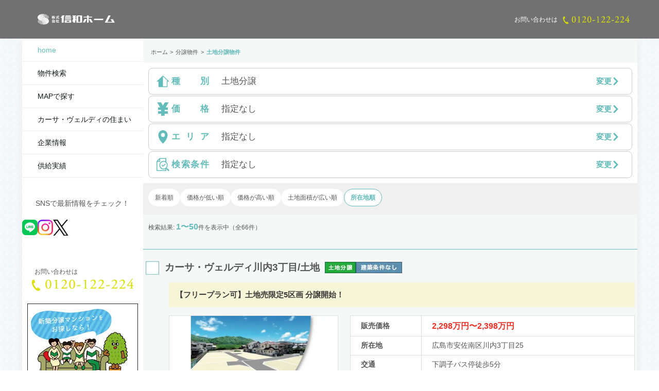

--- FILE ---
content_type: text/html; charset=UTF-8
request_url: https://shinwa-home.jp/properties/?property-type=land&amp;price-min=&amp;price-max=&amp;area=aki,aki-ku,aki-gun
body_size: 24566
content:
<!doctype html>
<html dir="ltr" lang="ja" prefix="og: https://ogp.me/ns#">
  <head>
  <meta charset="utf-8">
  <meta http-equiv="x-ua-compatible" content="ie=edge">
  <meta name="viewport" content="width=device-width, initial-scale=1, shrink-to-fit=no">
  <link rel="shortcut icon" href="https://shinwa-home.jp/wp-content/themes/shinwa-home-wp-theme/dist//images/inc/favicon.ico" />
  <!-- Google Tag Manager -->
  <script>(function(w,d,s,l,i){w[l]=w[l]||[];w[l].push({'gtm.start':
        new Date().getTime(),event:'gtm.js'});var f=d.getElementsByTagName(s)[0],
      j=d.createElement(s),dl=l!='dataLayer'?'&l='+l:'';j.async=true;j.src=
      'https://www.googletagmanager.com/gtm.js?id='+i+dl;f.parentNode.insertBefore(j,f);
    })(window,document,'script','dataLayer','GTM-MW2J9L7');</script>
  <!-- End Google Tag Manager -->
  <title>土地分譲 | 広島で新築一戸建て・土地の物件、不動産のことなら信和ホーム【公式】</title>

		<!-- All in One SEO 4.6.6 - aioseo.com -->
		<meta name="description" content="土地分譲 | 広島で新築一戸建て・土地の物件、不動産のことなら信和ホーム【公式】" />
		<meta name="robots" content="max-image-preview:large" />
		<link rel="canonical" href="https://shinwa-home.jp/properties/?property-type=land&#038;amp%3Bprice-min=&#038;amp%3Bprice-max=&#038;amp%3Barea=aki%2Caki-ku%2Caki-gun" />
		<link rel="next" href="https://shinwa-home.jp/properties/page/2/" />
		<meta name="generator" content="All in One SEO (AIOSEO) 4.6.6" />
		<meta property="og:locale" content="ja_JP" />
		<meta property="og:site_name" content="信和ホーム | 新築一戸建て・土地の販売を行う信和ホームは広島都市圏で供給戸数NO.1を何度も達成した実績。中区・西区・南区・東区・安佐南区・安佐北区・佐伯区・安芸区・安芸郡・東広島市・廿日市市・山口県岩国市エリアで物件をご案内しています。" />
		<meta property="og:type" content="website" />
		<meta property="og:url" content="https://shinwa-home.jp/properties/?property-type=land&#038;amp%3Bprice-min=&#038;amp%3Bprice-max=&#038;amp%3Barea=aki%2Caki-ku%2Caki-gun" />
		<meta property="og:image" content="https://shinwa-home.jp/wp-content/uploads/2024/07/hero1-desktop-1.jpg" />
		<meta property="og:image:secure_url" content="https://shinwa-home.jp/wp-content/uploads/2024/07/hero1-desktop-1.jpg" />
		<meta property="og:image:width" content="1200" />
		<meta property="og:image:height" content="1200" />
		<meta name="twitter:card" content="summary_large_image" />
		<meta name="twitter:site" content="@shinwahome_sns" />
		<meta name="twitter:image" content="https://shinwa-home.jp/wp-content/uploads/2024/07/hero1-desktop-1.jpg" />
		<script type="application/ld+json" class="aioseo-schema">
			{"@context":"https:\/\/schema.org","@graph":[{"@type":"BreadcrumbList","@id":"https:\/\/shinwa-home.jp\/properties\/#breadcrumblist","itemListElement":[{"@type":"ListItem","@id":"https:\/\/shinwa-home.jp\/#listItem","position":1,"name":"\u5bb6","item":"https:\/\/shinwa-home.jp\/","nextItem":"https:\/\/shinwa-home.jp\/properties\/property-types\/land\/#listItem"},{"@type":"ListItem","@id":"https:\/\/shinwa-home.jp\/properties\/property-types\/land\/#listItem","position":2,"name":"\u571f\u5730\u5206\u8b72","previousItem":"https:\/\/shinwa-home.jp\/#listItem"}]},{"@type":"CollectionPage","@id":"https:\/\/shinwa-home.jp\/properties\/#collectionpage","url":"https:\/\/shinwa-home.jp\/properties\/","name":"\u571f\u5730\u5206\u8b72 | \u5e83\u5cf6\u3067\u65b0\u7bc9\u4e00\u6238\u5efa\u3066\u30fb\u571f\u5730\u306e\u7269\u4ef6\u3001\u4e0d\u52d5\u7523\u306e\u3053\u3068\u306a\u3089\u4fe1\u548c\u30db\u30fc\u30e0\u3010\u516c\u5f0f\u3011","description":"\u571f\u5730\u5206\u8b72 | \u5e83\u5cf6\u3067\u65b0\u7bc9\u4e00\u6238\u5efa\u3066\u30fb\u571f\u5730\u306e\u7269\u4ef6\u3001\u4e0d\u52d5\u7523\u306e\u3053\u3068\u306a\u3089\u4fe1\u548c\u30db\u30fc\u30e0\u3010\u516c\u5f0f\u3011","inLanguage":"ja","isPartOf":{"@id":"https:\/\/shinwa-home.jp\/#website"},"breadcrumb":{"@id":"https:\/\/shinwa-home.jp\/properties\/#breadcrumblist"}},{"@type":"Organization","@id":"https:\/\/shinwa-home.jp\/#organization","name":"\u4fe1\u548c\u30db\u30fc\u30e0","description":"\u65b0\u7bc9\u4e00\u6238\u5efa\u3066\u30fb\u571f\u5730\u306e\u8ca9\u58f2\u3092\u884c\u3046\u4fe1\u548c\u30db\u30fc\u30e0\u306f\u5e83\u5cf6\u90fd\u5e02\u570f\u3067\u4f9b\u7d66\u6238\u6570NO.1\u3092\u4f55\u5ea6\u3082\u9054\u6210\u3057\u305f\u5b9f\u7e3e\u3002\u4e2d\u533a\u30fb\u897f\u533a\u30fb\u5357\u533a\u30fb\u6771\u533a\u30fb\u5b89\u4f50\u5357\u533a\u30fb\u5b89\u4f50\u5317\u533a\u30fb\u4f50\u4f2f\u533a\u30fb\u5b89\u82b8\u533a\u30fb\u5b89\u82b8\u90e1\u30fb\u6771\u5e83\u5cf6\u5e02\u30fb\u5eff\u65e5\u5e02\u5e02\u30fb\u5c71\u53e3\u770c\u5ca9\u56fd\u5e02\u30a8\u30ea\u30a2\u3067\u7269\u4ef6\u3092\u3054\u6848\u5185\u3057\u3066\u3044\u307e\u3059\u3002","url":"https:\/\/shinwa-home.jp\/","sameAs":["https:\/\/instagram.com\/shinwahome_sns"]},{"@type":"WebSite","@id":"https:\/\/shinwa-home.jp\/#website","url":"https:\/\/shinwa-home.jp\/","name":"\u4fe1\u548c\u30db\u30fc\u30e0","description":"\u65b0\u7bc9\u4e00\u6238\u5efa\u3066\u30fb\u571f\u5730\u306e\u8ca9\u58f2\u3092\u884c\u3046\u4fe1\u548c\u30db\u30fc\u30e0\u306f\u5e83\u5cf6\u90fd\u5e02\u570f\u3067\u4f9b\u7d66\u6238\u6570NO.1\u3092\u4f55\u5ea6\u3082\u9054\u6210\u3057\u305f\u5b9f\u7e3e\u3002\u4e2d\u533a\u30fb\u897f\u533a\u30fb\u5357\u533a\u30fb\u6771\u533a\u30fb\u5b89\u4f50\u5357\u533a\u30fb\u5b89\u4f50\u5317\u533a\u30fb\u4f50\u4f2f\u533a\u30fb\u5b89\u82b8\u533a\u30fb\u5b89\u82b8\u90e1\u30fb\u6771\u5e83\u5cf6\u5e02\u30fb\u5eff\u65e5\u5e02\u5e02\u30fb\u5c71\u53e3\u770c\u5ca9\u56fd\u5e02\u30a8\u30ea\u30a2\u3067\u7269\u4ef6\u3092\u3054\u6848\u5185\u3057\u3066\u3044\u307e\u3059\u3002","inLanguage":"ja","publisher":{"@id":"https:\/\/shinwa-home.jp\/#organization"}}]}
		</script>
		<!-- All in One SEO -->

<link rel="alternate" type="application/rss+xml" title="信和ホーム &raquo; 物件 フィード" href="https://shinwa-home.jp/properties/feed/" />
<style id='wp-img-auto-sizes-contain-inline-css' type='text/css'>
img:is([sizes=auto i],[sizes^="auto," i]){contain-intrinsic-size:3000px 1500px}
/*# sourceURL=wp-img-auto-sizes-contain-inline-css */
</style>
<link rel='stylesheet' id='sbi_styles-css' href='https://shinwa-home.jp/wp-content/plugins/instagram-feed/css/sbi-styles.min.css?ver=6.6.0' type='text/css' media='all' />
<link rel='stylesheet' id='legacy_assets/css/cmn.css-css' href='https://shinwa-home.jp/wp-content/themes/shinwa-home-wp-theme/resources/legacy_assets/css/cmn.css?ver=1.0.2' type='text/css' media='all' />
<link rel='stylesheet' id='sage/main.css-css' href='https://shinwa-home.jp/wp-content/themes/shinwa-home-wp-theme/dist//styles/main.css?id=138ddf32c2236f982149374f4d22dfdc' type='text/css' media='all' />
<script type="text/javascript" src="https://shinwa-home.jp/wp-includes/js/jquery/jquery.min.js?ver=3.7.1" id="jquery-core-js"></script>
<script type="text/javascript" src="https://shinwa-home.jp/wp-includes/js/jquery/jquery-migrate.min.js?ver=3.4.1" id="jquery-migrate-js"></script>
<link rel="https://api.w.org/" href="https://shinwa-home.jp/wp-json/" /><link rel="alternate" title="JSON" type="application/json" href="https://shinwa-home.jp/wp-json/wp/v2/property-type/34" /><link rel="EditURI" type="application/rsd+xml" title="RSD" href="https://shinwa-home.jp/xmlrpc.php?rsd" />
<meta name="generator" content="WordPress 6.9" />
<style type="text/css">.recentcomments a{display:inline !important;padding:0 !important;margin:0 !important;}</style><style>.wp-block-gallery.is-cropped .blocks-gallery-item picture{height:100%;width:100%;}</style></head>
  <body class="archive post-type-archive post-type-archive-property wp-theme-shinwa-home-wp-themeresources app-data index-data taxonomy-data taxonomy-property-type-data taxonomy-property-type-land-data archive-data archive-property-data">
        <!-- Google Tag Manager (noscript) -->
<noscript><iframe src="https://www.googletagmanager.com/ns.html?id=GTM-MW2J9L7" height="0" width="0" style="display:none;visibility:hidden"></iframe></noscript>
<!-- End Google Tag Manager (noscript) -->
<header class="l-header d-print-none">
  <div class="c-container l-header__container">
    <div class="l-header__inner">
              <a class="l-header__logo" href="https://shinwa-home.jp/">
          <picture>
      <source srcset="https://shinwa-home.jp/wp-content/themes/shinwa-home-wp-theme/dist/images/header/logo.png.webp" type="image/webp" />
    <img
    src="https://shinwa-home.jp/wp-content/themes/shinwa-home-wp-theme/dist/images/header/logo.png"
                  alt="広島で新築一戸建て・土地のことなら信和ホーム"
              width="271"
              height="39"
            />
</picture>
        </a>
            <a class="l-header__tel" href="tel:0120-122-224">
        <span class="l-header__tel__prefix">お問い合わせは</span>
        <picture>
              <source
      media="(min-width: 1200px)" srcset="https://shinwa-home.jp/wp-content/themes/shinwa-home-wp-theme/dist/images/inc/tel.png.webp"
      type="image/webp"
                        width="203"
                  height="26"
                  />
        <source
      media="(min-width: 1200px)" srcset="https://shinwa-home.jp/wp-content/themes/shinwa-home-wp-theme/dist/images/inc/tel.png"
                        width="203"
                  height="26"
                  />
          <source srcset="https://shinwa-home.jp/wp-content/themes/shinwa-home-wp-theme/dist/images/header/tel_sp.png.webp" type="image/webp" />
    <img
    src="https://shinwa-home.jp/wp-content/themes/shinwa-home-wp-theme/dist/images/header/tel_sp.png"
                  alt="0120-122-224"
              width="130"
              height="130"
            />
</picture>
      </a>
      <div class="l-header__nav">
        <button id="globalNavTrigger" class="c-globalNavTrigger" aria-label="メニュー" aria-expanded="false" aria-controls="globalNav">
          <picture>
      <source srcset="https://shinwa-home.jp/wp-content/themes/shinwa-home-wp-theme/dist/images/header/menu_sp.png.webp" type="image/webp" />
    <img
    src="https://shinwa-home.jp/wp-content/themes/shinwa-home-wp-theme/dist/images/header/menu_sp.png"
                  alt="メニュー"
              width="130"
              height="130"
            />
</picture>
        </button>
      </div>
    </div>
  </div>
</header>
    <span id="scrollTrigger" class="scroll-trigger d-print-none"></span>

    <div class="c-container">
      <div class="l-page">
        <div class="c-breadcrumbs d-print-none">
    <ol class="c-breadcrumbs__list" itemscope itemtype="http://schema.org/BreadcrumbList">
              <li class="c-breadcrumbs__item" itemprop="itemListElement" itemscope itemtype="http://schema.org/ListItem">
                      <a itemtype="http://schema.org/Thing" itemprop="item" href="https://shinwa-home.jp/">
              <span itemprop="name">ホーム</span>
            </a>
                    <meta itemprop="position" content="1" />
        </li>
              <li class="c-breadcrumbs__item" itemprop="itemListElement" itemscope itemtype="http://schema.org/ListItem">
                      <a itemtype="http://schema.org/Thing" itemprop="item" href="https://shinwa-home.jp/properties/">
              <span itemprop="name">分譲物件</span>
            </a>
                    <meta itemprop="position" content="2" />
        </li>
              <li class="c-breadcrumbs__item" itemprop="itemListElement" itemscope itemtype="http://schema.org/ListItem">
                      <span itemtype="http://schema.org/Thing" itemprop="item">
              <span itemprop="name">土地分譲物件</span>
            </span>
                    <meta itemprop="position" content="3" />
        </li>
          </ol>
  </div>
        <main class="l-main">
            <div class="l-archive-property-header">
  <form action="/properties/" method="GET">
    <ul class="l-archive-property-header__filter">
  <li class="l-archive-property-header__filter__item">
    <span class="l-archive-property-header__filter__title">
      <svg>
        <use xlink:href="https://shinwa-home.jp/wp-content/themes/shinwa-home-wp-theme/dist//images/inc/icons.svg?id=f4dc3eec19b04c20c16f9bc97d19d46d#property-type"></use>
      </svg>
      種別
    </span>
    <span class="l-archive-property-header__filter__content">
      土地分譲
    </span>
    <button
      type="button"
      class="l-archive-property-header__filter__button"
      data-target="property-type">
      変更
      <svg>
        <use xlink:href="https://shinwa-home.jp/wp-content/themes/shinwa-home-wp-theme/dist//images/inc/icons.svg?id=f4dc3eec19b04c20c16f9bc97d19d46d#arrow"></use>
      </svg>
    </button>
  </li>
  <li class="l-archive-property-header__filter__item">
    <span class="l-archive-property-header__filter__title">
      <svg>
        <use xlink:href="https://shinwa-home.jp/wp-content/themes/shinwa-home-wp-theme/dist//images/inc/icons.svg?id=f4dc3eec19b04c20c16f9bc97d19d46d#price"></use>
      </svg>
      価格
    </span>
    <span class="l-archive-property-header__filter__content">
      
      指定なし
      
    </span>
    <button
      type="button"
      class="l-archive-property-header__filter__button"
      data-target="price">
      変更
      <svg>
        <use xlink:href="https://shinwa-home.jp/wp-content/themes/shinwa-home-wp-theme/dist//images/inc/icons.svg?id=f4dc3eec19b04c20c16f9bc97d19d46d#arrow"></use>
      </svg>
    </button>
  </li>
  <li class="l-archive-property-header__filter__item">
    <span class="l-archive-property-header__filter__title">
      <svg>
        <use xlink:href="https://shinwa-home.jp/wp-content/themes/shinwa-home-wp-theme/dist//images/inc/icons.svg?id=f4dc3eec19b04c20c16f9bc97d19d46d#map"></use>
      </svg>
      エリア
    </span>
    <span class="l-archive-property-header__filter__content">
      指定なし
    </span>
    <button
      type="button"
      class="l-archive-property-header__filter__button"
      data-target="area">
      変更
      <svg>
        <use xlink:href="https://shinwa-home.jp/wp-content/themes/shinwa-home-wp-theme/dist//images/inc/icons.svg?id=f4dc3eec19b04c20c16f9bc97d19d46d#arrow"></use>
      </svg>
    </button>
  </li>
  <li class="l-archive-property-header__filter__item">
    <span class="l-archive-property-header__filter__title">
      <svg>
        <use xlink:href="https://shinwa-home.jp/wp-content/themes/shinwa-home-wp-theme/dist//images/inc/icons.svg?id=f4dc3eec19b04c20c16f9bc97d19d46d#search-condition"></use>
      </svg>
      検索条件
    </span>
    <span class="l-archive-property-header__filter__content">
      指定なし
    </span>
    <button
      type="button"
      class="l-archive-property-header__filter__button"
      data-target="search-con#search-condition">
      変更
      <svg>
        <use xlink:href="https://shinwa-home.jp/wp-content/themes/shinwa-home-wp-theme/dist//images/inc/icons.svg?id=f4dc3eec19b04c20c16f9bc97d19d46d#arrow"></use>
      </svg>
    </button>
  </li>
</ul>

<dialog
  id="property-filter"
  class="l-archive-property-dialog"
  aria-labelledby="l-archive-property-dialog__title">
  <h2
    id="l-archive-property-dialog__title"
    class="l-archive-property-dialog__title">
    物件検索
  </h2>

  <section id="dialog-property-type" class="l-archive-property-dialog__section">
    <h3 class="l-archive-property-dialog__section__title">
      <svg>
        <use xlink:href="https://shinwa-home.jp/wp-content/themes/shinwa-home-wp-theme/dist//images/inc/icons.svg?id=f4dc3eec19b04c20c16f9bc97d19d46d#property-type"></use>
      </svg>
      種別
    </h3>
    <ul class="l-archive-property-dialog__list">
                    <li>
          <label class="l-archive-property-dialog__checkbox">
            <input
              type="checkbox"
              value="house"
              data-target="property-type"
              class="checkbox"
               />
            新築一戸建
          </label>
        </li>
              <li>
          <label class="l-archive-property-dialog__checkbox">
            <input
              type="checkbox"
              value="land"
              data-target="property-type"
              class="checkbox"
               checked />
            土地分譲
          </label>
        </li>
          </ul>
    <input
      type="text"
      id="input-property-type"
      class="input-hidden"
      aria-hidden="true"
      name="property-type"
      value="land" />
  </section>

  <section id="dialog-price" class="l-archive-property-dialog__section">
    <h3 class="l-archive-property-dialog__section__title">
      <svg>
        <use xlink:href="https://shinwa-home.jp/wp-content/themes/shinwa-home-wp-theme/dist//images/inc/icons.svg?id=f4dc3eec19b04c20c16f9bc97d19d46d#price"></use>
      </svg>
      価格
    </h3>
    <div class="l-archive-property-dialog__content">
      <select name="price-min" id="" aria-label="価格の下限">
        <option value="" selected>下限なし</option>
                  <option value="1000" >1,000万円以上</option>
                  <option value="1500" >1,500万円以上</option>
                  <option value="2000" >2,000万円以上</option>
                  <option value="2500" >2,500万円以上</option>
                  <option value="3000" >3,000万円以上</option>
                  <option value="3500" >3,500万円以上</option>
                  <option value="4000" >4,000万円以上</option>
                  <option value="4500" >4,500万円以上</option>
                  <option value="5000" >5,000万円以上</option>
              </select>
      〜
      <select name="price-max" id="" aria-label="価格の上限">
                <option value="1000" >1,000万円未満</option>
                <option value="1500" >1,500万円未満</option>
                <option value="2000" >2,000万円未満</option>
                <option value="2500" >2,500万円未満</option>
                <option value="3000" >3,000万円未満</option>
                <option value="3500" >3,500万円未満</option>
                <option value="4000" >4,000万円未満</option>
                <option value="4500" >4,500万円未満</option>
                <option value="5000" >5,000万円未満</option>
                <option value="" selected>上限なし</option>
      </select>
    </div>
  </section>

  <section id="dialog-area" class="l-archive-property-dialog__section">
    <h3 class="l-archive-property-dialog__section__title">
      <svg>
        <use xlink:href="https://shinwa-home.jp/wp-content/themes/shinwa-home-wp-theme/dist//images/inc/icons.svg?id=f4dc3eec19b04c20c16f9bc97d19d46d#map"></use>
      </svg>
      エリア
    </h3>
    <ul class="l-archive-property-dialog__list sp-1col">
                                    <li>
          <label class="l-archive-property-dialog__checkbox">
            <input
              type="checkbox"
              data-target="area"
              value="central"
              data-target="area"
              class="checkbox"
               />
            中区・西区・東区・南区 (35)
          </label>
                                <button
              type="button"
              aria-expanded="false"
              aria-controls="children-term-central"
              aria-label="子カテゴリを開閉する"
              class="l-archive-property-dialog__list__toggle"></button>
            <ul
              id="children-term-central"
              class="l-archive-property-dialog__list"
              aria-hidden="true">
                                                              <li>
                  <label class="l-archive-property-dialog__checkbox">
                    <input
                      type="checkbox"
                      data-target="area"
                      value="naka-ku"
                      data-target="area"
                      class="checkbox"
                       />
                    中区 (2)
                  </label>
                </li>
                                                              <li>
                  <label class="l-archive-property-dialog__checkbox">
                    <input
                      type="checkbox"
                      data-target="area"
                      value="nishi-ku"
                      data-target="area"
                      class="checkbox"
                       />
                    西区 (14)
                  </label>
                </li>
                                                              <li>
                  <label class="l-archive-property-dialog__checkbox">
                    <input
                      type="checkbox"
                      data-target="area"
                      value="higashi-ku"
                      data-target="area"
                      class="checkbox"
                       />
                    東区 (15)
                  </label>
                </li>
                                                              <li>
                  <label class="l-archive-property-dialog__checkbox">
                    <input
                      type="checkbox"
                      data-target="area"
                      value="minami-ku"
                      data-target="area"
                      class="checkbox"
                       />
                    南区 (4)
                  </label>
                </li>
                          </ul>
                  </li>
                                                                                                                                      <li>
          <label class="l-archive-property-dialog__checkbox">
            <input
              type="checkbox"
              data-target="area"
              value="asaminami-ku"
              data-target="area"
              class="checkbox"
               />
            安佐南区 (53)
          </label>
                            </li>
                              <li>
          <label class="l-archive-property-dialog__checkbox">
            <input
              type="checkbox"
              data-target="area"
              value="asakita-ku"
              data-target="area"
              class="checkbox"
               />
            安佐北区 (24)
          </label>
                            </li>
                              <li>
          <label class="l-archive-property-dialog__checkbox">
            <input
              type="checkbox"
              data-target="area"
              value="saeki-ku"
              data-target="area"
              class="checkbox"
               />
            佐伯区 (16)
          </label>
                            </li>
                              <li>
          <label class="l-archive-property-dialog__checkbox">
            <input
              type="checkbox"
              data-target="area"
              value="hatsukaichi-shi"
              data-target="area"
              class="checkbox"
               />
            廿日市市 (22)
          </label>
                            </li>
                              <li>
          <label class="l-archive-property-dialog__checkbox">
            <input
              type="checkbox"
              data-target="area"
              value="aki"
              data-target="area"
              class="checkbox"
               />
            安芸区・安芸郡 (10)
          </label>
                                <button
              type="button"
              aria-expanded="false"
              aria-controls="children-term-aki"
              aria-label="子カテゴリを開閉する"
              class="l-archive-property-dialog__list__toggle"></button>
            <ul
              id="children-term-aki"
              class="l-archive-property-dialog__list"
              aria-hidden="true">
                                                              <li>
                  <label class="l-archive-property-dialog__checkbox">
                    <input
                      type="checkbox"
                      data-target="area"
                      value="aki-ku"
                      data-target="area"
                      class="checkbox"
                       />
                    安芸区 (6)
                  </label>
                </li>
                                                              <li>
                  <label class="l-archive-property-dialog__checkbox">
                    <input
                      type="checkbox"
                      data-target="area"
                      value="aki-gun"
                      data-target="area"
                      class="checkbox"
                       />
                    安芸郡 (4)
                  </label>
                </li>
                          </ul>
                  </li>
                                                                                  <li>
          <label class="l-archive-property-dialog__checkbox">
            <input
              type="checkbox"
              data-target="area"
              value="kure-higashihiroshima-takehara"
              data-target="area"
              class="checkbox"
               />
            呉市・東広島市・竹原市 (16)
          </label>
                                <button
              type="button"
              aria-expanded="false"
              aria-controls="children-term-kure-higashihiroshima-takehara"
              aria-label="子カテゴリを開閉する"
              class="l-archive-property-dialog__list__toggle"></button>
            <ul
              id="children-term-kure-higashihiroshima-takehara"
              class="l-archive-property-dialog__list"
              aria-hidden="true">
                                                                                                                <li>
                  <label class="l-archive-property-dialog__checkbox">
                    <input
                      type="checkbox"
                      data-target="area"
                      value="kure-shi"
                      data-target="area"
                      class="checkbox"
                       />
                    呉市 (15)
                  </label>
                </li>
                                                              <li>
                  <label class="l-archive-property-dialog__checkbox">
                    <input
                      type="checkbox"
                      data-target="area"
                      value="higashihiroshima-shi"
                      data-target="area"
                      class="checkbox"
                       />
                    東広島市 (1)
                  </label>
                </li>
                          </ul>
                  </li>
                                                                                                                                                                                                </ul>
    <input
      type="text"
      id="input-area"
      class="input-hidden"
      aria-hidden="true"
      name="area"
      value="" />
  </section>

  <section id="dialog-search-condition" class="l-archive-property-dialog__section">
    <h3 class="l-archive-property-dialog__section__title">
      <svg>
        <use xlink:href="https://shinwa-home.jp/wp-content/themes/shinwa-home-wp-theme/dist//images/inc/icons.svg?id=f4dc3eec19b04c20c16f9bc97d19d46d#search-condition"></use>
      </svg>
      検索条件
    </h3>
    <ul class="l-archive-property-dialog__list">
                    <li>
          <label class="l-archive-property-dialog__checkbox">
            <input
              type="checkbox"
              value="open-house"
              data-target="search-condition"
              class="checkbox"
               />
            建物見学可能
          </label>
        </li>
              <li>
          <label class="l-archive-property-dialog__checkbox">
            <input
              type="checkbox"
              value="recommended"
              data-target="search-condition"
              class="checkbox"
               />
            注目物件
          </label>
        </li>
          </ul>
    <input
      type="text"
      id="input-search-condition"
      class="input-hidden"
      aria-hidden="true"
      name="search-condition"
      value="" />
  </section>

  <div class="l-archive-property-dialog__buttons">
    <button
      type="button"
      id="property-filter-close"
      class="l-archive-property-dialog__button">
      <svg>
        <use xlink:href="https://shinwa-home.jp/wp-content/themes/shinwa-home-wp-theme/dist//images/inc/icons.svg?id=f4dc3eec19b04c20c16f9bc97d19d46d#arrow"></use>
      </svg>
      戻る
    </button>
    <button
      type="submit"
      id="property-filter-submit"
      class="l-archive-property-dialog__button">
      <svg>
        <use xlink:href="https://shinwa-home.jp/wp-content/themes/shinwa-home-wp-theme/dist//images/inc/icons.svg?id=f4dc3eec19b04c20c16f9bc97d19d46d#search"></use>
      </svg>
      検索
    </button>
  </div>
</dialog>
    <div class="l-archive-property-header__sort">
  <ul class="l-archive-property-header__sort__list">
              <li>
        <input
          type="radio"
          id="sort-1"
          name="sort"
          value="1"
           />
        <label for="sort-1"
          class="l-archive-property-header__sort__button">
          新着順
        </label>
      </li>
          <li>
        <input
          type="radio"
          id="sort-4"
          name="sort"
          value="4"
           />
        <label for="sort-4"
          class="l-archive-property-header__sort__button">
          価格が低い順
        </label>
      </li>
          <li>
        <input
          type="radio"
          id="sort-5"
          name="sort"
          value="5"
           />
        <label for="sort-5"
          class="l-archive-property-header__sort__button">
          価格が高い順
        </label>
      </li>
          <li>
        <input
          type="radio"
          id="sort-6"
          name="sort"
          value="6"
           />
        <label for="sort-6"
          class="l-archive-property-header__sort__button">
          土地面積が広い順
        </label>
      </li>
          <li>
        <input
          type="radio"
          id="sort-2"
          name="sort"
          value="2"
           checked />
        <label for="sort-2"
          class="l-archive-property-header__sort__button">
          所在地順
        </label>
      </li>
      </ul>
</div>
  </form>
  <span class="l-archive-property-header__count">
        検索結果:
          <span class="l-archive-property-header__count__number">1〜50</span>件を表示中（全66件）
      </span>
</div>

  <div class="archiveProperty__list">
    <form action="/documents" target="_blank" method="post" name="property_multiple">
                      <article class="l-article-property post-24502 property type-property status-publish hentry area-asaminami-ku property-type-land">
  <div class="l-article-property__header">
    <h2 class="archiveProperty__item__heading">
      <input
        type="checkbox"
        name="check[1]"
        id="checkbox_1"
        value="cvas-539"
        class="archiveProperty__item__heading__checkbox js-request-document-checkbox">
      <label
        for="checkbox_1"
        class="archiveProperty__item__heading__checkboxLabel">
        <span class="archiveProperty__item__heading__text">
          カーサ・ヴェルディ川内3丁目/土地
        </span>
        <span class="archiveProperty__item__heading__icons">
          <picture>
      <source srcset="https://shinwa-home.jp/wp-content/themes/shinwa-home-wp-theme/dist/images/property/icons/land.png.webp" type="image/webp" />
    <img
    src="https://shinwa-home.jp/wp-content/themes/shinwa-home-wp-theme/dist/images/property/icons/land.png"
                  alt="土地分譲"
              width="60"
              height="24"
              class="p-property__icon"
              loading="lazy"
            />
</picture>
  <picture>
      <source srcset="https://shinwa-home.jp/wp-content/themes/shinwa-home-wp-theme/dist/images/property/icons/no-restrict.png.webp" type="image/webp" />
    <img
    src="https://shinwa-home.jp/wp-content/themes/shinwa-home-wp-theme/dist/images/property/icons/no-restrict.png"
                  alt="建築条件無し"
              width="90"
              height="24"
              class="p-property__icon"
              loading="lazy"
            />
</picture>
        </span>
      </label>
    </h2>
  </div>
  <div class="archiveProperty__item__content">
          <div class="archiveProperty__item__pr">
        <div class="c-pr">
          【フリープラン可】土地売限定5区画 分譲開始！
        </div>
      </div>
        <div class="archiveProperty__item__contentInner">
            <div class="l-article-property__thumbnails archiveProperty__item__thumbnails">
        <div class="archiveProperty__item__mainThumbnail">
          <picture>
      <source srcset="https://shinwa-home.jp/wp-content/uploads/2025/04/db8d752928bab53e4370943cd7b98db5.jpg.webp" type="image/webp" />
    <img
    src="https://shinwa-home.jp/wp-content/uploads/2025/04/db8d752928bab53e4370943cd7b98db5.jpg"
                  width="735"
              height="500"
              alt="広島市安佐南区川内3丁目25土地分譲住宅現地"
              loading="lazy"
            />
</picture>
        </div>
        <div class="archiveProperty__item__subThumbnails">
          <div class="archiveProperty__item__subThumbnail">
            <picture>
      <source srcset="https://shinwa-home.jp/wp-content/uploads/2025/04/c2364970b29a64a01c08e2baee34a9fe-1.jpg.webp" type="image/webp" />
    <img
    src="https://shinwa-home.jp/wp-content/uploads/2025/04/c2364970b29a64a01c08e2baee34a9fe-1.jpg"
                  width="960"
              height="653"
              alt="広島市安佐南区川内3丁目25土地分譲住宅区画図"
              loading="lazy"
            />
</picture>
          </div>
          <div class="archiveProperty__item__subThumbnail">
            <picture>
      <source srcset="https://shinwa-home.jp/wp-content/themes/shinwa-home-wp-theme/dist//images/property/archive/noimage.png.webp" type="image/webp" />
    <img
    src="https://shinwa-home.jp/wp-content/themes/shinwa-home-wp-theme/dist//images/property/archive/noimage.png"
                  width=""
              height=""
              alt="カーサ・ヴェルディ川内3丁目/土地"
              loading="lazy"
            />
</picture>
          </div>
        </div>
      </div>

      <div class="l-article-property__body">

        <dl class="p-property__outline">

  <dt class="p-property__outline__subject">販売価格</dt>
  <dd class="p-property__outline__content">
    <span class="p-property__outline__price">
      2,298万円〜2,398万円
    </span>
  </dd>

  <dt class="p-property__outline__subject">所在地</dt>
  <dd class="p-property__outline__content">
    広島市安佐南区川内3丁目25
  </dd>

  <dt class="p-property__outline__subject">交通</dt>
  <dd class="p-property__outline__content">
    下調子バス停徒歩5分
  </dd>

  <dt class="p-property__outline__subject">土地面積</dt>
  <dd class="p-property__outline__content">
    <span class="d-xl-none">土地: </span>
    132.34㎡（40.03坪）〜135.81㎡（41.08坪）
  </dd>

    <dt class="p-property__outline__subject">建物面積</dt>
  <dd class="p-property__outline__content">
    <span class="d-xl-none">建物: </span>
    
  </dd>
  
    <dt class="p-property__outline__subject">間取り</dt>
  <dd class="p-property__outline__content">
    4LDK
  </dd>
  
  <dt class="p-property__outline__subject">総区画数</dt>
  <dd class="p-property__outline__content --half">
    18区画
  </dd>

  <dt class="p-property__outline__subject">販売戸数</dt>
  <dd class="p-property__outline__content --half">
    4区画
  </dd>

</dl>
        <div class="archiveProperty__mobileOutline">
  <div class="archiveProperty__mobileOutline__price">
    2,298万円〜2,398万円
  </div>
  <p class="archiveProperty__mobileOutline__content">
    広島市安佐南区川内3丁目25<br>
    下調子バス停徒歩5分<br>
    土地：132.34㎡（40.03坪）〜135.81㎡（41.08坪）<br>
          総戸数：18区画　販売戸数：4区画
      </p>
</div>

                  <div class="l-article-property__contact">
            <h3 class="l-article-property__contact__heading">お問い合わせ先</h3>
            <p>＜媒介＞三井のリハウス 祇園新道センター 0120-321-679</p>
          </div>
              </div>

      <a href="https://shinwa-home.jp/properties/cvas-539/" class="l-article-property__link">
        <picture>
      <source srcset="https://shinwa-home.jp/wp-content/themes/shinwa-home-wp-theme/dist/images/inc/readmore.png.webp" type="image/webp" />
    <img
    src="https://shinwa-home.jp/wp-content/themes/shinwa-home-wp-theme/dist/images/inc/readmore.png"
                  alt="もっと詳しく"
              width="70"
              height="67"
              loading="lazy"
            />
</picture>
      </a>
    </div>

  </div>
  <div class="c-cta">
    <a href="https://shinwa-home.jp/documents/?id=cvas-539" class="c-cta__banner" target="_blank">
      <picture>
      <source srcset="https://shinwa-home.jp/wp-content/themes/shinwa-home-wp-theme/dist/images/property/archive/icon_inquiry.png.webp" type="image/webp" />
    <img
    src="https://shinwa-home.jp/wp-content/themes/shinwa-home-wp-theme/dist/images/property/archive/icon_inquiry.png"
                  alt=""
              width="50"
              height="50"
              loading="lazy"
            />
</picture>
      資料請求<span class="d-none d-xl-block">をする</span>
    </a>
    <a href="https://shinwa-home.jp/reserve/?id=cvas-539" class="c-cta__banner" target="_blank">
      <picture>
      <source srcset="https://shinwa-home.jp/wp-content/themes/shinwa-home-wp-theme/dist/images/property/archive/icon_reserve.png.webp" type="image/webp" />
    <img
    src="https://shinwa-home.jp/wp-content/themes/shinwa-home-wp-theme/dist/images/property/archive/icon_reserve.png"
                  alt=""
              width="50"
              height="50"
              loading="lazy"
            />
</picture>
      見学予約<span class="d-none d-xl-block">をする</span>
    </a>
    <a href="tel:0120-321-679" class="c-cta__banner d-xl-none" target="_blank">
      <picture>
      <source srcset="https://shinwa-home.jp/wp-content/themes/shinwa-home-wp-theme/dist/images/property/archive/icon_tel.png.webp" type="image/webp" />
    <img
    src="https://shinwa-home.jp/wp-content/themes/shinwa-home-wp-theme/dist/images/property/archive/icon_tel.png"
                  alt=""
              width="50"
              height="50"
              loading="lazy"
            />
</picture>
      お問合せ
    </a>
  </div>
</article>
                      <article class="l-article-property post-27392 property type-property status-publish hentry area-asaminami-ku property-type-land">
  <div class="l-article-property__header">
    <h2 class="archiveProperty__item__heading">
      <input
        type="checkbox"
        name="check[2]"
        id="checkbox_2"
        value="cvas-561"
        class="archiveProperty__item__heading__checkbox js-request-document-checkbox">
      <label
        for="checkbox_2"
        class="archiveProperty__item__heading__checkboxLabel">
        <span class="archiveProperty__item__heading__text">
          カーサ・ヴェルディ川内5丁目/土地
        </span>
        <span class="archiveProperty__item__heading__icons">
          <picture>
      <source srcset="https://shinwa-home.jp/wp-content/themes/shinwa-home-wp-theme/dist/images/property/icons/land.png.webp" type="image/webp" />
    <img
    src="https://shinwa-home.jp/wp-content/themes/shinwa-home-wp-theme/dist/images/property/icons/land.png"
                  alt="土地分譲"
              width="60"
              height="24"
              class="p-property__icon"
              loading="lazy"
            />
</picture>
  <picture>
      <source srcset="https://shinwa-home.jp/wp-content/themes/shinwa-home-wp-theme/dist/images/property/icons/no-restrict.png.webp" type="image/webp" />
    <img
    src="https://shinwa-home.jp/wp-content/themes/shinwa-home-wp-theme/dist/images/property/icons/no-restrict.png"
                  alt="建築条件無し"
              width="90"
              height="24"
              class="p-property__icon"
              loading="lazy"
            />
</picture>
        </span>
      </label>
    </h2>
  </div>
  <div class="archiveProperty__item__content">
          <div class="archiveProperty__item__pr">
        <div class="c-pr">
          【フリープラン可】JR緑井駅徒歩15分、バス停徒歩3分！川内小学校徒歩6分
        </div>
      </div>
        <div class="archiveProperty__item__contentInner">
            <div class="l-article-property__thumbnails archiveProperty__item__thumbnails">
        <div class="archiveProperty__item__mainThumbnail">
          <picture>
      <source srcset="https://shinwa-home.jp/wp-content/uploads/2025/09/36f7a813fa64105ca565c54e42aea2e9-15.jpg.webp" type="image/webp" />
    <img
    src="https://shinwa-home.jp/wp-content/uploads/2025/09/36f7a813fa64105ca565c54e42aea2e9-15.jpg"
                  width="735"
              height="500"
              alt="広島市安佐南区川内5丁目28土地分譲住宅区画図"
              loading="lazy"
            />
</picture>
        </div>
        <div class="archiveProperty__item__subThumbnails">
          <div class="archiveProperty__item__subThumbnail">
            <picture>
      <source srcset="https://shinwa-home.jp/wp-content/uploads/2021/03/noimage_0aa06eea-e1676434380437.png.webp" type="image/webp" />
    <img
    src="https://shinwa-home.jp/wp-content/uploads/2021/03/noimage_0aa06eea-e1676434380437.png"
                  width="300"
              height="204"
              alt=""
              loading="lazy"
            />
</picture>
          </div>
          <div class="archiveProperty__item__subThumbnail">
            <picture>
      <source srcset="https://shinwa-home.jp/wp-content/uploads/2021/03/noimage_0aa06eea-e1676434380437.png.webp" type="image/webp" />
    <img
    src="https://shinwa-home.jp/wp-content/uploads/2021/03/noimage_0aa06eea-e1676434380437.png"
                  width="300"
              height="204"
              alt=""
              loading="lazy"
            />
</picture>
          </div>
        </div>
      </div>

      <div class="l-article-property__body">

        <dl class="p-property__outline">

  <dt class="p-property__outline__subject">販売価格</dt>
  <dd class="p-property__outline__content">
    <span class="p-property__outline__price">
      2,598万円 ※2区画共通
    </span>
  </dd>

  <dt class="p-property__outline__subject">所在地</dt>
  <dd class="p-property__outline__content">
    広島市安佐南区川内5丁目28
  </dd>

  <dt class="p-property__outline__subject">交通</dt>
  <dd class="p-property__outline__content">
    セブンイレブン川内店バス停徒歩3分
  </dd>

  <dt class="p-property__outline__subject">土地面積</dt>
  <dd class="p-property__outline__content">
    <span class="d-xl-none">土地: </span>
    148.8㎡（45.01坪）・148.86㎡（45.03坪）
  </dd>

    <dt class="p-property__outline__subject">建物面積</dt>
  <dd class="p-property__outline__content">
    <span class="d-xl-none">建物: </span>
    
  </dd>
  
    <dt class="p-property__outline__subject">間取り</dt>
  <dd class="p-property__outline__content">
    4LDK+サンルーム
  </dd>
  
  <dt class="p-property__outline__subject">総区画数</dt>
  <dd class="p-property__outline__content --half">
    12区画
  </dd>

  <dt class="p-property__outline__subject">販売戸数</dt>
  <dd class="p-property__outline__content --half">
    2区画
  </dd>

</dl>
        <div class="archiveProperty__mobileOutline">
  <div class="archiveProperty__mobileOutline__price">
    2,598万円 ※2区画共通
  </div>
  <p class="archiveProperty__mobileOutline__content">
    広島市安佐南区川内5丁目28<br>
    セブンイレブン川内店バス停徒歩3分<br>
    土地：148.8㎡（45.01坪）・148.86㎡（45.03坪）<br>
          総戸数：12区画　販売戸数：2区画
      </p>
</div>

                  <div class="l-article-property__contact">
            <h3 class="l-article-property__contact__heading">お問い合わせ先</h3>
            <p>＜媒介＞センチュリー21 リベルテ 0120-361-324</p>
          </div>
              </div>

      <a href="https://shinwa-home.jp/properties/cvas-561/" class="l-article-property__link">
        <picture>
      <source srcset="https://shinwa-home.jp/wp-content/themes/shinwa-home-wp-theme/dist/images/inc/readmore.png.webp" type="image/webp" />
    <img
    src="https://shinwa-home.jp/wp-content/themes/shinwa-home-wp-theme/dist/images/inc/readmore.png"
                  alt="もっと詳しく"
              width="70"
              height="67"
              loading="lazy"
            />
</picture>
      </a>
    </div>

  </div>
  <div class="c-cta">
    <a href="https://shinwa-home.jp/documents/?id=cvas-561" class="c-cta__banner" target="_blank">
      <picture>
      <source srcset="https://shinwa-home.jp/wp-content/themes/shinwa-home-wp-theme/dist/images/property/archive/icon_inquiry.png.webp" type="image/webp" />
    <img
    src="https://shinwa-home.jp/wp-content/themes/shinwa-home-wp-theme/dist/images/property/archive/icon_inquiry.png"
                  alt=""
              width="50"
              height="50"
              loading="lazy"
            />
</picture>
      資料請求<span class="d-none d-xl-block">をする</span>
    </a>
    <a href="https://shinwa-home.jp/reserve/?id=cvas-561" class="c-cta__banner" target="_blank">
      <picture>
      <source srcset="https://shinwa-home.jp/wp-content/themes/shinwa-home-wp-theme/dist/images/property/archive/icon_reserve.png.webp" type="image/webp" />
    <img
    src="https://shinwa-home.jp/wp-content/themes/shinwa-home-wp-theme/dist/images/property/archive/icon_reserve.png"
                  alt=""
              width="50"
              height="50"
              loading="lazy"
            />
</picture>
      見学予約<span class="d-none d-xl-block">をする</span>
    </a>
    <a href="tel:0120-361-324" class="c-cta__banner d-xl-none" target="_blank">
      <picture>
      <source srcset="https://shinwa-home.jp/wp-content/themes/shinwa-home-wp-theme/dist/images/property/archive/icon_tel.png.webp" type="image/webp" />
    <img
    src="https://shinwa-home.jp/wp-content/themes/shinwa-home-wp-theme/dist/images/property/archive/icon_tel.png"
                  alt=""
              width="50"
              height="50"
              loading="lazy"
            />
</picture>
      お問合せ
    </a>
  </div>
</article>
                      <article class="l-article-property post-25879 property type-property status-publish hentry area-asaminami-ku property-type-land">
  <div class="l-article-property__header">
    <h2 class="archiveProperty__item__heading">
      <input
        type="checkbox"
        name="check[3]"
        id="checkbox_3"
        value="cvas-554"
        class="archiveProperty__item__heading__checkbox js-request-document-checkbox">
      <label
        for="checkbox_3"
        class="archiveProperty__item__heading__checkboxLabel">
        <span class="archiveProperty__item__heading__text">
          カーサ・ヴェルディ緑井8丁目/土地
        </span>
        <span class="archiveProperty__item__heading__icons">
          <picture>
      <source srcset="https://shinwa-home.jp/wp-content/themes/shinwa-home-wp-theme/dist/images/property/icons/land.png.webp" type="image/webp" />
    <img
    src="https://shinwa-home.jp/wp-content/themes/shinwa-home-wp-theme/dist/images/property/icons/land.png"
                  alt="土地分譲"
              width="60"
              height="24"
              class="p-property__icon"
              loading="lazy"
            />
</picture>
  <picture>
      <source srcset="https://shinwa-home.jp/wp-content/themes/shinwa-home-wp-theme/dist/images/property/icons/no-restrict.png.webp" type="image/webp" />
    <img
    src="https://shinwa-home.jp/wp-content/themes/shinwa-home-wp-theme/dist/images/property/icons/no-restrict.png"
                  alt="建築条件無し"
              width="90"
              height="24"
              class="p-property__icon"
              loading="lazy"
            />
</picture>
        </span>
      </label>
    </h2>
  </div>
  <div class="archiveProperty__item__content">
          <div class="archiveProperty__item__pr">
        <div class="c-pr">
          【フリープラン可】便利な施設が近隣に充実、下八木バス停徒歩3分、JR梅林駅徒歩10分！
        </div>
      </div>
        <div class="archiveProperty__item__contentInner">
            <div class="l-article-property__thumbnails archiveProperty__item__thumbnails">
        <div class="archiveProperty__item__mainThumbnail">
          <picture>
      <source srcset="https://shinwa-home.jp/wp-content/uploads/2025/06/7af01c7b2a8357c6fe97a491a98e7fb3-13.jpg.webp" type="image/webp" />
    <img
    src="https://shinwa-home.jp/wp-content/uploads/2025/06/7af01c7b2a8357c6fe97a491a98e7fb3-13.jpg"
                  width="735"
              height="500"
              alt="広島市安佐南区緑井8丁目14土地分譲住宅現地"
              loading="lazy"
            />
</picture>
        </div>
        <div class="archiveProperty__item__subThumbnails">
          <div class="archiveProperty__item__subThumbnail">
            <picture>
      <source srcset="https://shinwa-home.jp/wp-content/uploads/2025/06/36f7a813fa64105ca565c54e42aea2e9-41.jpg.webp" type="image/webp" />
    <img
    src="https://shinwa-home.jp/wp-content/uploads/2025/06/36f7a813fa64105ca565c54e42aea2e9-41.jpg"
                  width="735"
              height="500"
              alt="広島市安佐南区緑井8丁目14土地分譲住宅区画図"
              loading="lazy"
            />
</picture>
          </div>
          <div class="archiveProperty__item__subThumbnail">
            <picture>
      <source srcset="https://shinwa-home.jp/wp-content/themes/shinwa-home-wp-theme/dist//images/property/archive/noimage.png.webp" type="image/webp" />
    <img
    src="https://shinwa-home.jp/wp-content/themes/shinwa-home-wp-theme/dist//images/property/archive/noimage.png"
                  width=""
              height=""
              alt="カーサ・ヴェルディ緑井8丁目/土地"
              loading="lazy"
            />
</picture>
          </div>
        </div>
      </div>

      <div class="l-article-property__body">

        <dl class="p-property__outline">

  <dt class="p-property__outline__subject">販売価格</dt>
  <dd class="p-property__outline__content">
    <span class="p-property__outline__price">
      1,698万円・2,098万円
    </span>
  </dd>

  <dt class="p-property__outline__subject">所在地</dt>
  <dd class="p-property__outline__content">
    広島市安佐南区緑井8丁目14
  </dd>

  <dt class="p-property__outline__subject">交通</dt>
  <dd class="p-property__outline__content">
    下八木バス停徒歩3分
  </dd>

  <dt class="p-property__outline__subject">土地面積</dt>
  <dd class="p-property__outline__content">
    <span class="d-xl-none">土地: </span>
    145.69㎡（44.07坪）・165.54㎡（50.07坪）
  </dd>

    <dt class="p-property__outline__subject">建物面積</dt>
  <dd class="p-property__outline__content">
    <span class="d-xl-none">建物: </span>
    
  </dd>
  
    <dt class="p-property__outline__subject">間取り</dt>
  <dd class="p-property__outline__content">
    3LDK
  </dd>
  
  <dt class="p-property__outline__subject">総区画数</dt>
  <dd class="p-property__outline__content --half">
    3区画
  </dd>

  <dt class="p-property__outline__subject">販売戸数</dt>
  <dd class="p-property__outline__content --half">
    2区画
  </dd>

</dl>
        <div class="archiveProperty__mobileOutline">
  <div class="archiveProperty__mobileOutline__price">
    1,698万円・2,098万円
  </div>
  <p class="archiveProperty__mobileOutline__content">
    広島市安佐南区緑井8丁目14<br>
    下八木バス停徒歩3分<br>
    土地：145.69㎡（44.07坪）・165.54㎡（50.07坪）<br>
          総戸数：3区画　販売戸数：2区画
      </p>
</div>

                  <div class="l-article-property__contact">
            <h3 class="l-article-property__contact__heading">お問い合わせ先</h3>
            <p>＜媒介＞近鉄不動産 安佐南営業所 0120-135-709</p>
          </div>
              </div>

      <a href="https://shinwa-home.jp/properties/cvas-554/" class="l-article-property__link">
        <picture>
      <source srcset="https://shinwa-home.jp/wp-content/themes/shinwa-home-wp-theme/dist/images/inc/readmore.png.webp" type="image/webp" />
    <img
    src="https://shinwa-home.jp/wp-content/themes/shinwa-home-wp-theme/dist/images/inc/readmore.png"
                  alt="もっと詳しく"
              width="70"
              height="67"
              loading="lazy"
            />
</picture>
      </a>
    </div>

  </div>
  <div class="c-cta">
    <a href="https://shinwa-home.jp/documents/?id=cvas-554" class="c-cta__banner" target="_blank">
      <picture>
      <source srcset="https://shinwa-home.jp/wp-content/themes/shinwa-home-wp-theme/dist/images/property/archive/icon_inquiry.png.webp" type="image/webp" />
    <img
    src="https://shinwa-home.jp/wp-content/themes/shinwa-home-wp-theme/dist/images/property/archive/icon_inquiry.png"
                  alt=""
              width="50"
              height="50"
              loading="lazy"
            />
</picture>
      資料請求<span class="d-none d-xl-block">をする</span>
    </a>
    <a href="https://shinwa-home.jp/reserve/?id=cvas-554" class="c-cta__banner" target="_blank">
      <picture>
      <source srcset="https://shinwa-home.jp/wp-content/themes/shinwa-home-wp-theme/dist/images/property/archive/icon_reserve.png.webp" type="image/webp" />
    <img
    src="https://shinwa-home.jp/wp-content/themes/shinwa-home-wp-theme/dist/images/property/archive/icon_reserve.png"
                  alt=""
              width="50"
              height="50"
              loading="lazy"
            />
</picture>
      見学予約<span class="d-none d-xl-block">をする</span>
    </a>
    <a href="tel:0120-135-709" class="c-cta__banner d-xl-none" target="_blank">
      <picture>
      <source srcset="https://shinwa-home.jp/wp-content/themes/shinwa-home-wp-theme/dist/images/property/archive/icon_tel.png.webp" type="image/webp" />
    <img
    src="https://shinwa-home.jp/wp-content/themes/shinwa-home-wp-theme/dist/images/property/archive/icon_tel.png"
                  alt=""
              width="50"
              height="50"
              loading="lazy"
            />
</picture>
      お問合せ
    </a>
  </div>
</article>
                      <article class="l-article-property post-26687 property type-property status-publish hentry area-asaminami-ku property-type-land">
  <div class="l-article-property__header">
    <h2 class="archiveProperty__item__heading">
      <input
        type="checkbox"
        name="check[4]"
        id="checkbox_4"
        value="cvas-558"
        class="archiveProperty__item__heading__checkbox js-request-document-checkbox">
      <label
        for="checkbox_4"
        class="archiveProperty__item__heading__checkboxLabel">
        <span class="archiveProperty__item__heading__text">
          カーサ・ヴェルディ東野2丁目/土地
        </span>
        <span class="archiveProperty__item__heading__icons">
          <picture>
      <source srcset="https://shinwa-home.jp/wp-content/themes/shinwa-home-wp-theme/dist/images/property/icons/land.png.webp" type="image/webp" />
    <img
    src="https://shinwa-home.jp/wp-content/themes/shinwa-home-wp-theme/dist/images/property/icons/land.png"
                  alt="土地分譲"
              width="60"
              height="24"
              class="p-property__icon"
              loading="lazy"
            />
</picture>
  <picture>
      <source srcset="https://shinwa-home.jp/wp-content/themes/shinwa-home-wp-theme/dist/images/property/icons/no-restrict.png.webp" type="image/webp" />
    <img
    src="https://shinwa-home.jp/wp-content/themes/shinwa-home-wp-theme/dist/images/property/icons/no-restrict.png"
                  alt="建築条件無し"
              width="90"
              height="24"
              class="p-property__icon"
              loading="lazy"
            />
</picture>
        </span>
      </label>
    </h2>
  </div>
  <div class="archiveProperty__item__content">
          <div class="archiveProperty__item__pr">
        <div class="c-pr">
          【フリープラン可】中筋駅バス停徒歩11分 、アストラムライン中筋駅徒歩12分！
        </div>
      </div>
        <div class="archiveProperty__item__contentInner">
            <div class="l-article-property__thumbnails archiveProperty__item__thumbnails">
        <div class="archiveProperty__item__mainThumbnail">
          <picture>
      <source srcset="https://shinwa-home.jp/wp-content/uploads/2025/08/36f7a813fa64105ca565c54e42aea2e9-2.jpg.webp" type="image/webp" />
    <img
    src="https://shinwa-home.jp/wp-content/uploads/2025/08/36f7a813fa64105ca565c54e42aea2e9-2.jpg"
                  width="735"
              height="500"
              alt="広島市安佐南区東野2丁目13土地分譲住宅区画図"
              loading="lazy"
            />
</picture>
        </div>
        <div class="archiveProperty__item__subThumbnails">
          <div class="archiveProperty__item__subThumbnail">
            <picture>
      <source srcset="https://shinwa-home.jp/wp-content/uploads/2021/03/noimage_0aa06eea-e1676434380437.png.webp" type="image/webp" />
    <img
    src="https://shinwa-home.jp/wp-content/uploads/2021/03/noimage_0aa06eea-e1676434380437.png"
                  width="300"
              height="204"
              alt=""
              loading="lazy"
            />
</picture>
          </div>
          <div class="archiveProperty__item__subThumbnail">
            <picture>
      <source srcset="https://shinwa-home.jp/wp-content/uploads/2021/03/noimage_0aa06eea-e1676434380437.png.webp" type="image/webp" />
    <img
    src="https://shinwa-home.jp/wp-content/uploads/2021/03/noimage_0aa06eea-e1676434380437.png"
                  width="300"
              height="204"
              alt=""
              loading="lazy"
            />
</picture>
          </div>
        </div>
      </div>

      <div class="l-article-property__body">

        <dl class="p-property__outline">

  <dt class="p-property__outline__subject">販売価格</dt>
  <dd class="p-property__outline__content">
    <span class="p-property__outline__price">
      2,998万円
    </span>
  </dd>

  <dt class="p-property__outline__subject">所在地</dt>
  <dd class="p-property__outline__content">
    広島市安佐南区東野2丁目13
  </dd>

  <dt class="p-property__outline__subject">交通</dt>
  <dd class="p-property__outline__content">
    中筋駅バス停徒歩11分 
  </dd>

  <dt class="p-property__outline__subject">土地面積</dt>
  <dd class="p-property__outline__content">
    <span class="d-xl-none">土地: </span>
    144.15㎡（43.6坪）
  </dd>

  
  
  <dt class="p-property__outline__subject">総区画数</dt>
  <dd class="p-property__outline__content --half">
    1区画
  </dd>

  <dt class="p-property__outline__subject">販売戸数</dt>
  <dd class="p-property__outline__content --half">
    1区画
  </dd>

</dl>
        <div class="archiveProperty__mobileOutline">
  <div class="archiveProperty__mobileOutline__price">
    2,998万円
  </div>
  <p class="archiveProperty__mobileOutline__content">
    広島市安佐南区東野2丁目13<br>
    中筋駅バス停徒歩11分 <br>
    土地：144.15㎡（43.6坪）<br>
          総戸数：1区画　販売戸数：1区画
      </p>
</div>

                  <div class="l-article-property__contact">
            <h3 class="l-article-property__contact__heading">お問い合わせ先</h3>
            <p>＜媒介＞センチュリー21 リベルテ 0120-361-324</p>
          </div>
              </div>

      <a href="https://shinwa-home.jp/properties/cvas-558/" class="l-article-property__link">
        <picture>
      <source srcset="https://shinwa-home.jp/wp-content/themes/shinwa-home-wp-theme/dist/images/inc/readmore.png.webp" type="image/webp" />
    <img
    src="https://shinwa-home.jp/wp-content/themes/shinwa-home-wp-theme/dist/images/inc/readmore.png"
                  alt="もっと詳しく"
              width="70"
              height="67"
              loading="lazy"
            />
</picture>
      </a>
    </div>

  </div>
  <div class="c-cta">
    <a href="https://shinwa-home.jp/documents/?id=cvas-558" class="c-cta__banner" target="_blank">
      <picture>
      <source srcset="https://shinwa-home.jp/wp-content/themes/shinwa-home-wp-theme/dist/images/property/archive/icon_inquiry.png.webp" type="image/webp" />
    <img
    src="https://shinwa-home.jp/wp-content/themes/shinwa-home-wp-theme/dist/images/property/archive/icon_inquiry.png"
                  alt=""
              width="50"
              height="50"
              loading="lazy"
            />
</picture>
      資料請求<span class="d-none d-xl-block">をする</span>
    </a>
    <a href="https://shinwa-home.jp/reserve/?id=cvas-558" class="c-cta__banner" target="_blank">
      <picture>
      <source srcset="https://shinwa-home.jp/wp-content/themes/shinwa-home-wp-theme/dist/images/property/archive/icon_reserve.png.webp" type="image/webp" />
    <img
    src="https://shinwa-home.jp/wp-content/themes/shinwa-home-wp-theme/dist/images/property/archive/icon_reserve.png"
                  alt=""
              width="50"
              height="50"
              loading="lazy"
            />
</picture>
      見学予約<span class="d-none d-xl-block">をする</span>
    </a>
    <a href="tel:0120-361-324" class="c-cta__banner d-xl-none" target="_blank">
      <picture>
      <source srcset="https://shinwa-home.jp/wp-content/themes/shinwa-home-wp-theme/dist/images/property/archive/icon_tel.png.webp" type="image/webp" />
    <img
    src="https://shinwa-home.jp/wp-content/themes/shinwa-home-wp-theme/dist/images/property/archive/icon_tel.png"
                  alt=""
              width="50"
              height="50"
              loading="lazy"
            />
</picture>
      お問合せ
    </a>
  </div>
</article>
                      <article class="l-article-property post-28516 property type-property status-publish hentry area-asaminami-ku property-type-land search-condition-recommended">
  <div class="l-article-property__header">
    <h2 class="archiveProperty__item__heading">
      <input
        type="checkbox"
        name="check[5]"
        id="checkbox_5"
        value="cvas-574"
        class="archiveProperty__item__heading__checkbox js-request-document-checkbox">
      <label
        for="checkbox_5"
        class="archiveProperty__item__heading__checkboxLabel">
        <span class="archiveProperty__item__heading__text">
          カーサ・ヴェルディ西原8丁目/土地
        </span>
        <span class="archiveProperty__item__heading__icons">
          <picture>
      <source srcset="https://shinwa-home.jp/wp-content/themes/shinwa-home-wp-theme/dist/images/property/icons/new.png.webp" type="image/webp" />
    <img
    src="https://shinwa-home.jp/wp-content/themes/shinwa-home-wp-theme/dist/images/property/icons/new.png"
                  alt="NEW"
              width="60"
              height="24"
              class="p-property__icon"
              loading="lazy"
            />
</picture>
  <picture>
      <source srcset="https://shinwa-home.jp/wp-content/themes/shinwa-home-wp-theme/dist/images/property/icons/notice.png.webp" type="image/webp" />
    <img
    src="https://shinwa-home.jp/wp-content/themes/shinwa-home-wp-theme/dist/images/property/icons/notice.png"
                  alt="予告"
              width="60"
              height="24"
              class="p-property__icon"
              loading="lazy"
            />
</picture>
  <picture>
      <source srcset="https://shinwa-home.jp/wp-content/themes/shinwa-home-wp-theme/dist/images/property/icons/land.png.webp" type="image/webp" />
    <img
    src="https://shinwa-home.jp/wp-content/themes/shinwa-home-wp-theme/dist/images/property/icons/land.png"
                  alt="土地分譲"
              width="60"
              height="24"
              class="p-property__icon"
              loading="lazy"
            />
</picture>
  <picture>
      <source srcset="https://shinwa-home.jp/wp-content/themes/shinwa-home-wp-theme/dist/images/property/icons/no-restrict.png.webp" type="image/webp" />
    <img
    src="https://shinwa-home.jp/wp-content/themes/shinwa-home-wp-theme/dist/images/property/icons/no-restrict.png"
                  alt="建築条件無し"
              width="90"
              height="24"
              class="p-property__icon"
              loading="lazy"
            />
</picture>
        </span>
      </label>
    </h2>
  </div>
  <div class="archiveProperty__item__content">
          <div class="archiveProperty__item__pr">
        <div class="c-pr">
          【フリープラン可】AL西原駅徒歩3分！原小学校徒歩8分、祇園東中学校区
        </div>
      </div>
        <div class="archiveProperty__item__contentInner">
            <div class="l-article-property__thumbnails archiveProperty__item__thumbnails">
        <div class="archiveProperty__item__mainThumbnail">
          <picture>
      <source srcset="https://shinwa-home.jp/wp-content/uploads/2025/12/36f7a813fa64105ca565c54e42aea2e9-28.jpg.webp" type="image/webp" />
    <img
    src="https://shinwa-home.jp/wp-content/uploads/2025/12/36f7a813fa64105ca565c54e42aea2e9-28.jpg"
                  width="735"
              height="500"
              alt="広島市安佐南区西原8丁目32土地分譲住宅区画図"
              loading="lazy"
            />
</picture>
        </div>
        <div class="archiveProperty__item__subThumbnails">
          <div class="archiveProperty__item__subThumbnail">
            <picture>
      <source srcset="https://shinwa-home.jp/wp-content/uploads/2021/03/noimage_0aa06eea-e1676434380437.png.webp" type="image/webp" />
    <img
    src="https://shinwa-home.jp/wp-content/uploads/2021/03/noimage_0aa06eea-e1676434380437.png"
                  width="300"
              height="204"
              alt=""
              loading="lazy"
            />
</picture>
          </div>
          <div class="archiveProperty__item__subThumbnail">
            <picture>
      <source srcset="https://shinwa-home.jp/wp-content/uploads/2021/03/noimage_0aa06eea-e1676434380437.png.webp" type="image/webp" />
    <img
    src="https://shinwa-home.jp/wp-content/uploads/2021/03/noimage_0aa06eea-e1676434380437.png"
                  width="300"
              height="204"
              alt=""
              loading="lazy"
            />
</picture>
          </div>
        </div>
      </div>

      <div class="l-article-property__body">

        <dl class="p-property__outline">

  <dt class="p-property__outline__subject">販売価格</dt>
  <dd class="p-property__outline__content">
    <span class="p-property__outline__price">
      近日分譲開始
    </span>
  </dd>

  <dt class="p-property__outline__subject">所在地</dt>
  <dd class="p-property__outline__content">
    広島市安佐南区西原8丁目32
  </dd>

  <dt class="p-property__outline__subject">交通</dt>
  <dd class="p-property__outline__content">
    AL西原駅徒歩3分
  </dd>

  <dt class="p-property__outline__subject">土地面積</dt>
  <dd class="p-property__outline__content">
    <span class="d-xl-none">土地: </span>
    102.03㎡（30.86坪）
  </dd>

  
  
  <dt class="p-property__outline__subject">総区画数</dt>
  <dd class="p-property__outline__content --half">
    7区画
  </dd>

  <dt class="p-property__outline__subject">販売戸数</dt>
  <dd class="p-property__outline__content --half">
    1区画
  </dd>

</dl>
        <div class="archiveProperty__mobileOutline">
  <div class="archiveProperty__mobileOutline__price">
    近日分譲開始
  </div>
  <p class="archiveProperty__mobileOutline__content">
    広島市安佐南区西原8丁目32<br>
    AL西原駅徒歩3分<br>
    土地：102.03㎡（30.86坪）<br>
          総戸数：7区画　販売戸数：1区画
      </p>
</div>

                  <div class="l-article-property__contact">
            <h3 class="l-article-property__contact__heading">お問い合わせ先</h3>
            <p>＜媒介＞株式会社リバティコーポレーション 082-542-4070</p>
          </div>
              </div>

      <a href="https://shinwa-home.jp/properties/cvas-574/" class="l-article-property__link">
        <picture>
      <source srcset="https://shinwa-home.jp/wp-content/themes/shinwa-home-wp-theme/dist/images/inc/readmore.png.webp" type="image/webp" />
    <img
    src="https://shinwa-home.jp/wp-content/themes/shinwa-home-wp-theme/dist/images/inc/readmore.png"
                  alt="もっと詳しく"
              width="70"
              height="67"
              loading="lazy"
            />
</picture>
      </a>
    </div>

  </div>
  <div class="c-cta">
    <a href="https://shinwa-home.jp/documents/?id=cvas-574" class="c-cta__banner" target="_blank">
      <picture>
      <source srcset="https://shinwa-home.jp/wp-content/themes/shinwa-home-wp-theme/dist/images/property/archive/icon_inquiry.png.webp" type="image/webp" />
    <img
    src="https://shinwa-home.jp/wp-content/themes/shinwa-home-wp-theme/dist/images/property/archive/icon_inquiry.png"
                  alt=""
              width="50"
              height="50"
              loading="lazy"
            />
</picture>
      資料請求<span class="d-none d-xl-block">をする</span>
    </a>
    <a href="https://shinwa-home.jp/reserve/?id=cvas-574" class="c-cta__banner" target="_blank">
      <picture>
      <source srcset="https://shinwa-home.jp/wp-content/themes/shinwa-home-wp-theme/dist/images/property/archive/icon_reserve.png.webp" type="image/webp" />
    <img
    src="https://shinwa-home.jp/wp-content/themes/shinwa-home-wp-theme/dist/images/property/archive/icon_reserve.png"
                  alt=""
              width="50"
              height="50"
              loading="lazy"
            />
</picture>
      見学予約<span class="d-none d-xl-block">をする</span>
    </a>
    <a href="tel:082-542-4070" class="c-cta__banner d-xl-none" target="_blank">
      <picture>
      <source srcset="https://shinwa-home.jp/wp-content/themes/shinwa-home-wp-theme/dist/images/property/archive/icon_tel.png.webp" type="image/webp" />
    <img
    src="https://shinwa-home.jp/wp-content/themes/shinwa-home-wp-theme/dist/images/property/archive/icon_tel.png"
                  alt=""
              width="50"
              height="50"
              loading="lazy"
            />
</picture>
      お問合せ
    </a>
  </div>
</article>
                      <article class="l-article-property post-28615 property type-property status-publish hentry area-asaminami-ku property-type-land search-condition-recommended">
  <div class="l-article-property__header">
    <h2 class="archiveProperty__item__heading">
      <input
        type="checkbox"
        name="check[6]"
        id="checkbox_6"
        value="cvas-579"
        class="archiveProperty__item__heading__checkbox js-request-document-checkbox">
      <label
        for="checkbox_6"
        class="archiveProperty__item__heading__checkboxLabel">
        <span class="archiveProperty__item__heading__text">
          カーサ・ヴェルディ長束西3丁目/土地
        </span>
        <span class="archiveProperty__item__heading__icons">
          <picture>
      <source srcset="https://shinwa-home.jp/wp-content/themes/shinwa-home-wp-theme/dist/images/property/icons/new.png.webp" type="image/webp" />
    <img
    src="https://shinwa-home.jp/wp-content/themes/shinwa-home-wp-theme/dist/images/property/icons/new.png"
                  alt="NEW"
              width="60"
              height="24"
              class="p-property__icon"
              loading="lazy"
            />
</picture>
  <picture>
      <source srcset="https://shinwa-home.jp/wp-content/themes/shinwa-home-wp-theme/dist/images/property/icons/land.png.webp" type="image/webp" />
    <img
    src="https://shinwa-home.jp/wp-content/themes/shinwa-home-wp-theme/dist/images/property/icons/land.png"
                  alt="土地分譲"
              width="60"
              height="24"
              class="p-property__icon"
              loading="lazy"
            />
</picture>
  <picture>
      <source srcset="https://shinwa-home.jp/wp-content/themes/shinwa-home-wp-theme/dist/images/property/icons/no-restrict.png.webp" type="image/webp" />
    <img
    src="https://shinwa-home.jp/wp-content/themes/shinwa-home-wp-theme/dist/images/property/icons/no-restrict.png"
                  alt="建築条件無し"
              width="90"
              height="24"
              class="p-property__icon"
              loading="lazy"
            />
</picture>
        </span>
      </label>
    </h2>
  </div>
  <div class="archiveProperty__item__content">
          <div class="archiveProperty__item__pr">
        <div class="c-pr">
          【フリープラン可】敷地広100坪以上、アパート・マンション経営用地に最適！（プラン有り）
        </div>
      </div>
        <div class="archiveProperty__item__contentInner">
            <div class="l-article-property__thumbnails archiveProperty__item__thumbnails">
        <div class="archiveProperty__item__mainThumbnail">
          <picture>
      <source srcset="https://shinwa-home.jp/wp-content/uploads/2025/12/36f7a813fa64105ca565c54e42aea2e9-26.jpg.webp" type="image/webp" />
    <img
    src="https://shinwa-home.jp/wp-content/uploads/2025/12/36f7a813fa64105ca565c54e42aea2e9-26.jpg"
                  width="735"
              height="500"
              alt="広島市安佐南区長束西3丁目3土地分譲住宅区画図"
              loading="lazy"
            />
</picture>
        </div>
        <div class="archiveProperty__item__subThumbnails">
          <div class="archiveProperty__item__subThumbnail">
            <picture>
      <source srcset="https://shinwa-home.jp/wp-content/uploads/2021/03/noimage_0aa06eea-e1676434380437.png.webp" type="image/webp" />
    <img
    src="https://shinwa-home.jp/wp-content/uploads/2021/03/noimage_0aa06eea-e1676434380437.png"
                  width="300"
              height="204"
              alt=""
              loading="lazy"
            />
</picture>
          </div>
          <div class="archiveProperty__item__subThumbnail">
            <picture>
      <source srcset="https://shinwa-home.jp/wp-content/uploads/2021/03/noimage_0aa06eea-e1676434380437.png.webp" type="image/webp" />
    <img
    src="https://shinwa-home.jp/wp-content/uploads/2021/03/noimage_0aa06eea-e1676434380437.png"
                  width="300"
              height="204"
              alt=""
              loading="lazy"
            />
</picture>
          </div>
        </div>
      </div>

      <div class="l-article-property__body">

        <dl class="p-property__outline">

  <dt class="p-property__outline__subject">販売価格</dt>
  <dd class="p-property__outline__content">
    <span class="p-property__outline__price">
      3,498万円
    </span>
  </dd>

  <dt class="p-property__outline__subject">所在地</dt>
  <dd class="p-property__outline__content">
    広島市安佐南区長束西3丁目3
  </dd>

  <dt class="p-property__outline__subject">交通</dt>
  <dd class="p-property__outline__content">
    JR安芸長束駅徒歩9分
  </dd>

  <dt class="p-property__outline__subject">土地面積</dt>
  <dd class="p-property__outline__content">
    <span class="d-xl-none">土地: </span>
    330.60㎡（100坪）
  </dd>

  
  
  <dt class="p-property__outline__subject">総区画数</dt>
  <dd class="p-property__outline__content --half">
    1区画
  </dd>

  <dt class="p-property__outline__subject">販売戸数</dt>
  <dd class="p-property__outline__content --half">
    1区画
  </dd>

</dl>
        <div class="archiveProperty__mobileOutline">
  <div class="archiveProperty__mobileOutline__price">
    3,498万円
  </div>
  <p class="archiveProperty__mobileOutline__content">
    広島市安佐南区長束西3丁目3<br>
    JR安芸長束駅徒歩9分<br>
    土地：330.60㎡（100坪）<br>
          総戸数：1区画　販売戸数：1区画
      </p>
</div>

                  <div class="l-article-property__contact">
            <h3 class="l-article-property__contact__heading">お問い合わせ先</h3>
            <p>＜媒介＞センチュリー21 リベルテ 0120-361-324</p>
          </div>
              </div>

      <a href="https://shinwa-home.jp/properties/cvas-579/" class="l-article-property__link">
        <picture>
      <source srcset="https://shinwa-home.jp/wp-content/themes/shinwa-home-wp-theme/dist/images/inc/readmore.png.webp" type="image/webp" />
    <img
    src="https://shinwa-home.jp/wp-content/themes/shinwa-home-wp-theme/dist/images/inc/readmore.png"
                  alt="もっと詳しく"
              width="70"
              height="67"
              loading="lazy"
            />
</picture>
      </a>
    </div>

  </div>
  <div class="c-cta">
    <a href="https://shinwa-home.jp/documents/?id=cvas-579" class="c-cta__banner" target="_blank">
      <picture>
      <source srcset="https://shinwa-home.jp/wp-content/themes/shinwa-home-wp-theme/dist/images/property/archive/icon_inquiry.png.webp" type="image/webp" />
    <img
    src="https://shinwa-home.jp/wp-content/themes/shinwa-home-wp-theme/dist/images/property/archive/icon_inquiry.png"
                  alt=""
              width="50"
              height="50"
              loading="lazy"
            />
</picture>
      資料請求<span class="d-none d-xl-block">をする</span>
    </a>
    <a href="https://shinwa-home.jp/reserve/?id=cvas-579" class="c-cta__banner" target="_blank">
      <picture>
      <source srcset="https://shinwa-home.jp/wp-content/themes/shinwa-home-wp-theme/dist/images/property/archive/icon_reserve.png.webp" type="image/webp" />
    <img
    src="https://shinwa-home.jp/wp-content/themes/shinwa-home-wp-theme/dist/images/property/archive/icon_reserve.png"
                  alt=""
              width="50"
              height="50"
              loading="lazy"
            />
</picture>
      見学予約<span class="d-none d-xl-block">をする</span>
    </a>
    <a href="tel:0120-361-324" class="c-cta__banner d-xl-none" target="_blank">
      <picture>
      <source srcset="https://shinwa-home.jp/wp-content/themes/shinwa-home-wp-theme/dist/images/property/archive/icon_tel.png.webp" type="image/webp" />
    <img
    src="https://shinwa-home.jp/wp-content/themes/shinwa-home-wp-theme/dist/images/property/archive/icon_tel.png"
                  alt=""
              width="50"
              height="50"
              loading="lazy"
            />
</picture>
      お問合せ
    </a>
  </div>
</article>
                      <article class="l-article-property post-22674 property type-property status-publish hentry area-asaminami-ku property-type-land">
  <div class="l-article-property__header">
    <h2 class="archiveProperty__item__heading">
      <input
        type="checkbox"
        name="check[7]"
        id="checkbox_7"
        value="cvas-525"
        class="archiveProperty__item__heading__checkbox js-request-document-checkbox">
      <label
        for="checkbox_7"
        class="archiveProperty__item__heading__checkboxLabel">
        <span class="archiveProperty__item__heading__text">
          カーサ・ヴェルディ山本9丁目/土地
        </span>
        <span class="archiveProperty__item__heading__icons">
          <picture>
      <source srcset="https://shinwa-home.jp/wp-content/themes/shinwa-home-wp-theme/dist/images/property/icons/land.png.webp" type="image/webp" />
    <img
    src="https://shinwa-home.jp/wp-content/themes/shinwa-home-wp-theme/dist/images/property/icons/land.png"
                  alt="土地分譲"
              width="60"
              height="24"
              class="p-property__icon"
              loading="lazy"
            />
</picture>
  <picture>
      <source srcset="https://shinwa-home.jp/wp-content/themes/shinwa-home-wp-theme/dist/images/property/icons/no-restrict.png.webp" type="image/webp" />
    <img
    src="https://shinwa-home.jp/wp-content/themes/shinwa-home-wp-theme/dist/images/property/icons/no-restrict.png"
                  alt="建築条件無し"
              width="90"
              height="24"
              class="p-property__icon"
              loading="lazy"
            />
</picture>
        </span>
      </label>
    </h2>
  </div>
  <div class="archiveProperty__item__content">
          <div class="archiveProperty__item__pr">
        <div class="c-pr">
          【フリープラン可】敷地広々53坪以上！山本小学校すぐ近く、駐車3台可能
        </div>
      </div>
        <div class="archiveProperty__item__contentInner">
            <div class="l-article-property__thumbnails archiveProperty__item__thumbnails">
        <div class="archiveProperty__item__mainThumbnail">
          <picture>
      <source srcset="https://shinwa-home.jp/wp-content/uploads/2024/12/04c3b76ec5faf008f193b8ca7c635a40-6.jpg.webp" type="image/webp" />
    <img
    src="https://shinwa-home.jp/wp-content/uploads/2024/12/04c3b76ec5faf008f193b8ca7c635a40-6.jpg"
                  width="735"
              height="500"
              alt="広島市安佐南区山本9丁目9土地分譲住宅現地"
              loading="lazy"
            />
</picture>
        </div>
        <div class="archiveProperty__item__subThumbnails">
          <div class="archiveProperty__item__subThumbnail">
            <picture>
      <source srcset="https://shinwa-home.jp/wp-content/uploads/2024/12/36f7a813fa64105ca565c54e42aea2e9-18.jpg.webp" type="image/webp" />
    <img
    src="https://shinwa-home.jp/wp-content/uploads/2024/12/36f7a813fa64105ca565c54e42aea2e9-18.jpg"
                  width="735"
              height="500"
              alt="広島市安佐南区山本9丁目9土地分譲住宅区画図"
              loading="lazy"
            />
</picture>
          </div>
          <div class="archiveProperty__item__subThumbnail">
            <picture>
      <source srcset="https://shinwa-home.jp/wp-content/themes/shinwa-home-wp-theme/dist//images/property/archive/noimage.png.webp" type="image/webp" />
    <img
    src="https://shinwa-home.jp/wp-content/themes/shinwa-home-wp-theme/dist//images/property/archive/noimage.png"
                  width=""
              height=""
              alt="カーサ・ヴェルディ山本9丁目/土地"
              loading="lazy"
            />
</picture>
          </div>
        </div>
      </div>

      <div class="l-article-property__body">

        <dl class="p-property__outline">

  <dt class="p-property__outline__subject">販売価格</dt>
  <dd class="p-property__outline__content">
    <span class="p-property__outline__price">
      2,498万円
    </span>
  </dd>

  <dt class="p-property__outline__subject">所在地</dt>
  <dd class="p-property__outline__content">
    広島市安佐南区山本9丁目9
  </dd>

  <dt class="p-property__outline__subject">交通</dt>
  <dd class="p-property__outline__content">
    山本小学校前バス停徒歩10分
  </dd>

  <dt class="p-property__outline__subject">土地面積</dt>
  <dd class="p-property__outline__content">
    <span class="d-xl-none">土地: </span>
    176.98㎡（53.53坪）
  </dd>

    <dt class="p-property__outline__subject">建物面積</dt>
  <dd class="p-property__outline__content">
    <span class="d-xl-none">建物: </span>
    
  </dd>
  
    <dt class="p-property__outline__subject">間取り</dt>
  <dd class="p-property__outline__content">
    4LDK
  </dd>
  
  <dt class="p-property__outline__subject">総区画数</dt>
  <dd class="p-property__outline__content --half">
    2区画
  </dd>

  <dt class="p-property__outline__subject">販売戸数</dt>
  <dd class="p-property__outline__content --half">
    1区画
  </dd>

</dl>
        <div class="archiveProperty__mobileOutline">
  <div class="archiveProperty__mobileOutline__price">
    2,498万円
  </div>
  <p class="archiveProperty__mobileOutline__content">
    広島市安佐南区山本9丁目9<br>
    山本小学校前バス停徒歩10分<br>
    土地：176.98㎡（53.53坪）<br>
          総戸数：2区画　販売戸数：1区画
      </p>
</div>

                  <div class="l-article-property__contact">
            <h3 class="l-article-property__contact__heading">お問い合わせ先</h3>
            <p>＜媒介＞三井住友トラスト不動産株式会社 広島駅前センター 0120-989-214</p>
          </div>
              </div>

      <a href="https://shinwa-home.jp/properties/cvas-525/" class="l-article-property__link">
        <picture>
      <source srcset="https://shinwa-home.jp/wp-content/themes/shinwa-home-wp-theme/dist/images/inc/readmore.png.webp" type="image/webp" />
    <img
    src="https://shinwa-home.jp/wp-content/themes/shinwa-home-wp-theme/dist/images/inc/readmore.png"
                  alt="もっと詳しく"
              width="70"
              height="67"
              loading="lazy"
            />
</picture>
      </a>
    </div>

  </div>
  <div class="c-cta">
    <a href="https://shinwa-home.jp/documents/?id=cvas-525" class="c-cta__banner" target="_blank">
      <picture>
      <source srcset="https://shinwa-home.jp/wp-content/themes/shinwa-home-wp-theme/dist/images/property/archive/icon_inquiry.png.webp" type="image/webp" />
    <img
    src="https://shinwa-home.jp/wp-content/themes/shinwa-home-wp-theme/dist/images/property/archive/icon_inquiry.png"
                  alt=""
              width="50"
              height="50"
              loading="lazy"
            />
</picture>
      資料請求<span class="d-none d-xl-block">をする</span>
    </a>
    <a href="https://shinwa-home.jp/reserve/?id=cvas-525" class="c-cta__banner" target="_blank">
      <picture>
      <source srcset="https://shinwa-home.jp/wp-content/themes/shinwa-home-wp-theme/dist/images/property/archive/icon_reserve.png.webp" type="image/webp" />
    <img
    src="https://shinwa-home.jp/wp-content/themes/shinwa-home-wp-theme/dist/images/property/archive/icon_reserve.png"
                  alt=""
              width="50"
              height="50"
              loading="lazy"
            />
</picture>
      見学予約<span class="d-none d-xl-block">をする</span>
    </a>
    <a href="tel:0120-989-214" class="c-cta__banner d-xl-none" target="_blank">
      <picture>
      <source srcset="https://shinwa-home.jp/wp-content/themes/shinwa-home-wp-theme/dist/images/property/archive/icon_tel.png.webp" type="image/webp" />
    <img
    src="https://shinwa-home.jp/wp-content/themes/shinwa-home-wp-theme/dist/images/property/archive/icon_tel.png"
                  alt=""
              width="50"
              height="50"
              loading="lazy"
            />
</picture>
      お問合せ
    </a>
  </div>
</article>
                      <article class="l-article-property post-28023 property type-property status-publish hentry area-asaminami-ku property-type-land">
  <div class="l-article-property__header">
    <h2 class="archiveProperty__item__heading">
      <input
        type="checkbox"
        name="check[8]"
        id="checkbox_8"
        value="cvas-569"
        class="archiveProperty__item__heading__checkbox js-request-document-checkbox">
      <label
        for="checkbox_8"
        class="archiveProperty__item__heading__checkboxLabel">
        <span class="archiveProperty__item__heading__text">
          カーサ・ヴェルディ相田7丁目/土地
        </span>
        <span class="archiveProperty__item__heading__icons">
          <picture>
      <source srcset="https://shinwa-home.jp/wp-content/themes/shinwa-home-wp-theme/dist/images/property/icons/new.png.webp" type="image/webp" />
    <img
    src="https://shinwa-home.jp/wp-content/themes/shinwa-home-wp-theme/dist/images/property/icons/new.png"
                  alt="NEW"
              width="60"
              height="24"
              class="p-property__icon"
              loading="lazy"
            />
</picture>
  <picture>
      <source srcset="https://shinwa-home.jp/wp-content/themes/shinwa-home-wp-theme/dist/images/property/icons/land.png.webp" type="image/webp" />
    <img
    src="https://shinwa-home.jp/wp-content/themes/shinwa-home-wp-theme/dist/images/property/icons/land.png"
                  alt="土地分譲"
              width="60"
              height="24"
              class="p-property__icon"
              loading="lazy"
            />
</picture>
  <picture>
      <source srcset="https://shinwa-home.jp/wp-content/themes/shinwa-home-wp-theme/dist/images/property/icons/no-restrict.png.webp" type="image/webp" />
    <img
    src="https://shinwa-home.jp/wp-content/themes/shinwa-home-wp-theme/dist/images/property/icons/no-restrict.png"
                  alt="建築条件無し"
              width="90"
              height="24"
              class="p-property__icon"
              loading="lazy"
            />
</picture>
        </span>
      </label>
    </h2>
  </div>
  <div class="archiveProperty__item__content">
          <div class="archiveProperty__item__pr">
        <div class="c-pr">
          【フリープラン可】東亜ハイツ中バス停徒歩1分！敷地広々49坪、前面道路6.2m
        </div>
      </div>
        <div class="archiveProperty__item__contentInner">
            <div class="l-article-property__thumbnails archiveProperty__item__thumbnails">
        <div class="archiveProperty__item__mainThumbnail">
          <picture>
      <source srcset="https://shinwa-home.jp/wp-content/uploads/2025/11/36f7a813fa64105ca565c54e42aea2e9-5.jpg.webp" type="image/webp" />
    <img
    src="https://shinwa-home.jp/wp-content/uploads/2025/11/36f7a813fa64105ca565c54e42aea2e9-5.jpg"
                  width="735"
              height="500"
              alt="広島市安佐南区相田7丁目28土地分譲住宅区画図"
              loading="lazy"
            />
</picture>
        </div>
        <div class="archiveProperty__item__subThumbnails">
          <div class="archiveProperty__item__subThumbnail">
            <picture>
      <source srcset="https://shinwa-home.jp/wp-content/uploads/2021/03/noimage_0aa06eea-e1676434380437.png.webp" type="image/webp" />
    <img
    src="https://shinwa-home.jp/wp-content/uploads/2021/03/noimage_0aa06eea-e1676434380437.png"
                  width="300"
              height="204"
              alt=""
              loading="lazy"
            />
</picture>
          </div>
          <div class="archiveProperty__item__subThumbnail">
            <picture>
      <source srcset="https://shinwa-home.jp/wp-content/uploads/2021/03/noimage_0aa06eea-e1676434380437.png.webp" type="image/webp" />
    <img
    src="https://shinwa-home.jp/wp-content/uploads/2021/03/noimage_0aa06eea-e1676434380437.png"
                  width="300"
              height="204"
              alt=""
              loading="lazy"
            />
</picture>
          </div>
        </div>
      </div>

      <div class="l-article-property__body">

        <dl class="p-property__outline">

  <dt class="p-property__outline__subject">販売価格</dt>
  <dd class="p-property__outline__content">
    <span class="p-property__outline__price">
      998万円
    </span>
  </dd>

  <dt class="p-property__outline__subject">所在地</dt>
  <dd class="p-property__outline__content">
    広島市安佐南区相田7丁目28
  </dd>

  <dt class="p-property__outline__subject">交通</dt>
  <dd class="p-property__outline__content">
    東亜ハイツ中バス停徒歩1分
  </dd>

  <dt class="p-property__outline__subject">土地面積</dt>
  <dd class="p-property__outline__content">
    <span class="d-xl-none">土地: </span>
    163.20㎡（49.36坪）
  </dd>

  
  
  <dt class="p-property__outline__subject">総区画数</dt>
  <dd class="p-property__outline__content --half">
    1区画
  </dd>

  <dt class="p-property__outline__subject">販売戸数</dt>
  <dd class="p-property__outline__content --half">
    1区画
  </dd>

</dl>
        <div class="archiveProperty__mobileOutline">
  <div class="archiveProperty__mobileOutline__price">
    998万円
  </div>
  <p class="archiveProperty__mobileOutline__content">
    広島市安佐南区相田7丁目28<br>
    東亜ハイツ中バス停徒歩1分<br>
    土地：163.20㎡（49.36坪）<br>
          総戸数：1区画　販売戸数：1区画
      </p>
</div>

                  <div class="l-article-property__contact">
            <h3 class="l-article-property__contact__heading">お問い合わせ先</h3>
            <p>＜媒介＞三菱地所ハウスネット株式会社 0120-806-803</p>
          </div>
              </div>

      <a href="https://shinwa-home.jp/properties/cvas-569/" class="l-article-property__link">
        <picture>
      <source srcset="https://shinwa-home.jp/wp-content/themes/shinwa-home-wp-theme/dist/images/inc/readmore.png.webp" type="image/webp" />
    <img
    src="https://shinwa-home.jp/wp-content/themes/shinwa-home-wp-theme/dist/images/inc/readmore.png"
                  alt="もっと詳しく"
              width="70"
              height="67"
              loading="lazy"
            />
</picture>
      </a>
    </div>

  </div>
  <div class="c-cta">
    <a href="https://shinwa-home.jp/documents/?id=cvas-569" class="c-cta__banner" target="_blank">
      <picture>
      <source srcset="https://shinwa-home.jp/wp-content/themes/shinwa-home-wp-theme/dist/images/property/archive/icon_inquiry.png.webp" type="image/webp" />
    <img
    src="https://shinwa-home.jp/wp-content/themes/shinwa-home-wp-theme/dist/images/property/archive/icon_inquiry.png"
                  alt=""
              width="50"
              height="50"
              loading="lazy"
            />
</picture>
      資料請求<span class="d-none d-xl-block">をする</span>
    </a>
    <a href="https://shinwa-home.jp/reserve/?id=cvas-569" class="c-cta__banner" target="_blank">
      <picture>
      <source srcset="https://shinwa-home.jp/wp-content/themes/shinwa-home-wp-theme/dist/images/property/archive/icon_reserve.png.webp" type="image/webp" />
    <img
    src="https://shinwa-home.jp/wp-content/themes/shinwa-home-wp-theme/dist/images/property/archive/icon_reserve.png"
                  alt=""
              width="50"
              height="50"
              loading="lazy"
            />
</picture>
      見学予約<span class="d-none d-xl-block">をする</span>
    </a>
    <a href="tel:0120-806-803" class="c-cta__banner d-xl-none" target="_blank">
      <picture>
      <source srcset="https://shinwa-home.jp/wp-content/themes/shinwa-home-wp-theme/dist/images/property/archive/icon_tel.png.webp" type="image/webp" />
    <img
    src="https://shinwa-home.jp/wp-content/themes/shinwa-home-wp-theme/dist/images/property/archive/icon_tel.png"
                  alt=""
              width="50"
              height="50"
              loading="lazy"
            />
</picture>
      お問合せ
    </a>
  </div>
</article>
                      <article class="l-article-property post-22665 property type-property status-publish hentry area-asaminami-ku property-type-land search-condition-recommended">
  <div class="l-article-property__header">
    <h2 class="archiveProperty__item__heading">
      <input
        type="checkbox"
        name="check[9]"
        id="checkbox_9"
        value="cvas-523"
        class="archiveProperty__item__heading__checkbox js-request-document-checkbox">
      <label
        for="checkbox_9"
        class="archiveProperty__item__heading__checkboxLabel">
        <span class="archiveProperty__item__heading__text">
          カーサ・ヴェルディ相田3丁目/土地【第1現地】
        </span>
        <span class="archiveProperty__item__heading__icons">
          <picture>
      <source srcset="https://shinwa-home.jp/wp-content/themes/shinwa-home-wp-theme/dist/images/property/icons/land.png.webp" type="image/webp" />
    <img
    src="https://shinwa-home.jp/wp-content/themes/shinwa-home-wp-theme/dist/images/property/icons/land.png"
                  alt="土地分譲"
              width="60"
              height="24"
              class="p-property__icon"
              loading="lazy"
            />
</picture>
  <picture>
      <source srcset="https://shinwa-home.jp/wp-content/themes/shinwa-home-wp-theme/dist/images/property/icons/no-restrict.png.webp" type="image/webp" />
    <img
    src="https://shinwa-home.jp/wp-content/themes/shinwa-home-wp-theme/dist/images/property/icons/no-restrict.png"
                  alt="建築条件無し"
              width="90"
              height="24"
              class="p-property__icon"
              loading="lazy"
            />
</picture>
        </span>
      </label>
    </h2>
  </div>
  <div class="archiveProperty__item__content">
          <div class="archiveProperty__item__pr">
        <div class="c-pr">
          【フリープラン可】武田山団地西バス停徒歩1分！敷地広々64坪！角地
        </div>
      </div>
        <div class="archiveProperty__item__contentInner">
            <div class="l-article-property__thumbnails archiveProperty__item__thumbnails">
        <div class="archiveProperty__item__mainThumbnail">
          <picture>
      <source srcset="https://shinwa-home.jp/wp-content/uploads/2024/12/36f7a813fa64105ca565c54e42aea2e9-15.jpg.webp" type="image/webp" />
    <img
    src="https://shinwa-home.jp/wp-content/uploads/2024/12/36f7a813fa64105ca565c54e42aea2e9-15.jpg"
                  width="735"
              height="500"
              alt="広島市安佐南区相田3丁目43土地分譲住宅区画図"
              loading="lazy"
            />
</picture>
        </div>
        <div class="archiveProperty__item__subThumbnails">
          <div class="archiveProperty__item__subThumbnail">
            <picture>
      <source srcset="https://shinwa-home.jp/wp-content/uploads/2021/03/noimage_0aa06eea-e1676434380437.png.webp" type="image/webp" />
    <img
    src="https://shinwa-home.jp/wp-content/uploads/2021/03/noimage_0aa06eea-e1676434380437.png"
                  width="300"
              height="204"
              alt=""
              loading="lazy"
            />
</picture>
          </div>
          <div class="archiveProperty__item__subThumbnail">
            <picture>
      <source srcset="https://shinwa-home.jp/wp-content/uploads/2021/03/noimage_0aa06eea-e1676434380437.png.webp" type="image/webp" />
    <img
    src="https://shinwa-home.jp/wp-content/uploads/2021/03/noimage_0aa06eea-e1676434380437.png"
                  width="300"
              height="204"
              alt=""
              loading="lazy"
            />
</picture>
          </div>
        </div>
      </div>

      <div class="l-article-property__body">

        <dl class="p-property__outline">

  <dt class="p-property__outline__subject">販売価格</dt>
  <dd class="p-property__outline__content">
    <span class="p-property__outline__price">
      1,298万円
    </span>
  </dd>

  <dt class="p-property__outline__subject">所在地</dt>
  <dd class="p-property__outline__content">
    広島市安佐南区相田3丁目43
  </dd>

  <dt class="p-property__outline__subject">交通</dt>
  <dd class="p-property__outline__content">
    武田山団地西バス停徒歩1分
  </dd>

  <dt class="p-property__outline__subject">土地面積</dt>
  <dd class="p-property__outline__content">
    <span class="d-xl-none">土地: </span>
    210.70㎡（63.73坪）
  </dd>

  
  
  <dt class="p-property__outline__subject">総区画数</dt>
  <dd class="p-property__outline__content --half">
    1区画
  </dd>

  <dt class="p-property__outline__subject">販売戸数</dt>
  <dd class="p-property__outline__content --half">
    1区画
  </dd>

</dl>
        <div class="archiveProperty__mobileOutline">
  <div class="archiveProperty__mobileOutline__price">
    1,298万円
  </div>
  <p class="archiveProperty__mobileOutline__content">
    広島市安佐南区相田3丁目43<br>
    武田山団地西バス停徒歩1分<br>
    土地：210.70㎡（63.73坪）<br>
          総戸数：1区画　販売戸数：1区画
      </p>
</div>

                  <div class="l-article-property__contact">
            <h3 class="l-article-property__contact__heading">お問い合わせ先</h3>
            <p>＜媒介＞センチュリー21 リベルテ 0120-361-324</p>
          </div>
              </div>

      <a href="https://shinwa-home.jp/properties/cvas-523/" class="l-article-property__link">
        <picture>
      <source srcset="https://shinwa-home.jp/wp-content/themes/shinwa-home-wp-theme/dist/images/inc/readmore.png.webp" type="image/webp" />
    <img
    src="https://shinwa-home.jp/wp-content/themes/shinwa-home-wp-theme/dist/images/inc/readmore.png"
                  alt="もっと詳しく"
              width="70"
              height="67"
              loading="lazy"
            />
</picture>
      </a>
    </div>

  </div>
  <div class="c-cta">
    <a href="https://shinwa-home.jp/documents/?id=cvas-523" class="c-cta__banner" target="_blank">
      <picture>
      <source srcset="https://shinwa-home.jp/wp-content/themes/shinwa-home-wp-theme/dist/images/property/archive/icon_inquiry.png.webp" type="image/webp" />
    <img
    src="https://shinwa-home.jp/wp-content/themes/shinwa-home-wp-theme/dist/images/property/archive/icon_inquiry.png"
                  alt=""
              width="50"
              height="50"
              loading="lazy"
            />
</picture>
      資料請求<span class="d-none d-xl-block">をする</span>
    </a>
    <a href="https://shinwa-home.jp/reserve/?id=cvas-523" class="c-cta__banner" target="_blank">
      <picture>
      <source srcset="https://shinwa-home.jp/wp-content/themes/shinwa-home-wp-theme/dist/images/property/archive/icon_reserve.png.webp" type="image/webp" />
    <img
    src="https://shinwa-home.jp/wp-content/themes/shinwa-home-wp-theme/dist/images/property/archive/icon_reserve.png"
                  alt=""
              width="50"
              height="50"
              loading="lazy"
            />
</picture>
      見学予約<span class="d-none d-xl-block">をする</span>
    </a>
    <a href="tel:0120-361-324" class="c-cta__banner d-xl-none" target="_blank">
      <picture>
      <source srcset="https://shinwa-home.jp/wp-content/themes/shinwa-home-wp-theme/dist/images/property/archive/icon_tel.png.webp" type="image/webp" />
    <img
    src="https://shinwa-home.jp/wp-content/themes/shinwa-home-wp-theme/dist/images/property/archive/icon_tel.png"
                  alt=""
              width="50"
              height="50"
              loading="lazy"
            />
</picture>
      お問合せ
    </a>
  </div>
</article>
                      <article class="l-article-property post-28614 property type-property status-publish hentry area-asaminami-ku property-type-land search-condition-recommended">
  <div class="l-article-property__header">
    <h2 class="archiveProperty__item__heading">
      <input
        type="checkbox"
        name="check[10]"
        id="checkbox_10"
        value="cvas-581"
        class="archiveProperty__item__heading__checkbox js-request-document-checkbox">
      <label
        for="checkbox_10"
        class="archiveProperty__item__heading__checkboxLabel">
        <span class="archiveProperty__item__heading__text">
          カーサ・ヴェルディ相田3丁目/土地【第2現地】
        </span>
        <span class="archiveProperty__item__heading__icons">
          <picture>
      <source srcset="https://shinwa-home.jp/wp-content/themes/shinwa-home-wp-theme/dist/images/property/icons/new.png.webp" type="image/webp" />
    <img
    src="https://shinwa-home.jp/wp-content/themes/shinwa-home-wp-theme/dist/images/property/icons/new.png"
                  alt="NEW"
              width="60"
              height="24"
              class="p-property__icon"
              loading="lazy"
            />
</picture>
  <picture>
      <source srcset="https://shinwa-home.jp/wp-content/themes/shinwa-home-wp-theme/dist/images/property/icons/land.png.webp" type="image/webp" />
    <img
    src="https://shinwa-home.jp/wp-content/themes/shinwa-home-wp-theme/dist/images/property/icons/land.png"
                  alt="土地分譲"
              width="60"
              height="24"
              class="p-property__icon"
              loading="lazy"
            />
</picture>
  <picture>
      <source srcset="https://shinwa-home.jp/wp-content/themes/shinwa-home-wp-theme/dist/images/property/icons/no-restrict.png.webp" type="image/webp" />
    <img
    src="https://shinwa-home.jp/wp-content/themes/shinwa-home-wp-theme/dist/images/property/icons/no-restrict.png"
                  alt="建築条件無し"
              width="90"
              height="24"
              class="p-property__icon"
              loading="lazy"
            />
</picture>
        </span>
      </label>
    </h2>
  </div>
  <div class="archiveProperty__item__content">
          <div class="archiveProperty__item__pr">
        <div class="c-pr">
          【フリープラン可】武田山団地中バス停徒歩1分、敷地広々50坪！前面道路6m
        </div>
      </div>
        <div class="archiveProperty__item__contentInner">
            <div class="l-article-property__thumbnails archiveProperty__item__thumbnails">
        <div class="archiveProperty__item__mainThumbnail">
          <picture>
      <source srcset="https://shinwa-home.jp/wp-content/uploads/2025/12/36f7a813fa64105ca565c54e42aea2e9-25.jpg.webp" type="image/webp" />
    <img
    src="https://shinwa-home.jp/wp-content/uploads/2025/12/36f7a813fa64105ca565c54e42aea2e9-25.jpg"
                  width="735"
              height="500"
              alt="広島市安佐南区相田3丁目33土地分譲住宅区画図"
              loading="lazy"
            />
</picture>
        </div>
        <div class="archiveProperty__item__subThumbnails">
          <div class="archiveProperty__item__subThumbnail">
            <picture>
      <source srcset="https://shinwa-home.jp/wp-content/uploads/2021/03/noimage_0aa06eea-e1676434380437.png.webp" type="image/webp" />
    <img
    src="https://shinwa-home.jp/wp-content/uploads/2021/03/noimage_0aa06eea-e1676434380437.png"
                  width="300"
              height="204"
              alt=""
              loading="lazy"
            />
</picture>
          </div>
          <div class="archiveProperty__item__subThumbnail">
            <picture>
      <source srcset="https://shinwa-home.jp/wp-content/uploads/2021/03/noimage_0aa06eea-e1676434380437.png.webp" type="image/webp" />
    <img
    src="https://shinwa-home.jp/wp-content/uploads/2021/03/noimage_0aa06eea-e1676434380437.png"
                  width="300"
              height="204"
              alt=""
              loading="lazy"
            />
</picture>
          </div>
        </div>
      </div>

      <div class="l-article-property__body">

        <dl class="p-property__outline">

  <dt class="p-property__outline__subject">販売価格</dt>
  <dd class="p-property__outline__content">
    <span class="p-property__outline__price">
      1,298万円
    </span>
  </dd>

  <dt class="p-property__outline__subject">所在地</dt>
  <dd class="p-property__outline__content">
    広島市安佐南区相田3丁目33
  </dd>

  <dt class="p-property__outline__subject">交通</dt>
  <dd class="p-property__outline__content">
    武田山団地中バス停徒歩1分
  </dd>

  <dt class="p-property__outline__subject">土地面積</dt>
  <dd class="p-property__outline__content">
    <span class="d-xl-none">土地: </span>
    168.37㎡（50.93坪）
  </dd>

  
  
  <dt class="p-property__outline__subject">総区画数</dt>
  <dd class="p-property__outline__content --half">
    1区画
  </dd>

  <dt class="p-property__outline__subject">販売戸数</dt>
  <dd class="p-property__outline__content --half">
    1区画
  </dd>

</dl>
        <div class="archiveProperty__mobileOutline">
  <div class="archiveProperty__mobileOutline__price">
    1,298万円
  </div>
  <p class="archiveProperty__mobileOutline__content">
    広島市安佐南区相田3丁目33<br>
    武田山団地中バス停徒歩1分<br>
    土地：168.37㎡（50.93坪）<br>
          総戸数：1区画　販売戸数：1区画
      </p>
</div>

                  <div class="l-article-property__contact">
            <h3 class="l-article-property__contact__heading">お問い合わせ先</h3>
            <p>＜媒介＞センチュリー21 リベルテ 0120-361-324</p>
          </div>
              </div>

      <a href="https://shinwa-home.jp/properties/cvas-581/" class="l-article-property__link">
        <picture>
      <source srcset="https://shinwa-home.jp/wp-content/themes/shinwa-home-wp-theme/dist/images/inc/readmore.png.webp" type="image/webp" />
    <img
    src="https://shinwa-home.jp/wp-content/themes/shinwa-home-wp-theme/dist/images/inc/readmore.png"
                  alt="もっと詳しく"
              width="70"
              height="67"
              loading="lazy"
            />
</picture>
      </a>
    </div>

  </div>
  <div class="c-cta">
    <a href="https://shinwa-home.jp/documents/?id=cvas-581" class="c-cta__banner" target="_blank">
      <picture>
      <source srcset="https://shinwa-home.jp/wp-content/themes/shinwa-home-wp-theme/dist/images/property/archive/icon_inquiry.png.webp" type="image/webp" />
    <img
    src="https://shinwa-home.jp/wp-content/themes/shinwa-home-wp-theme/dist/images/property/archive/icon_inquiry.png"
                  alt=""
              width="50"
              height="50"
              loading="lazy"
            />
</picture>
      資料請求<span class="d-none d-xl-block">をする</span>
    </a>
    <a href="https://shinwa-home.jp/reserve/?id=cvas-581" class="c-cta__banner" target="_blank">
      <picture>
      <source srcset="https://shinwa-home.jp/wp-content/themes/shinwa-home-wp-theme/dist/images/property/archive/icon_reserve.png.webp" type="image/webp" />
    <img
    src="https://shinwa-home.jp/wp-content/themes/shinwa-home-wp-theme/dist/images/property/archive/icon_reserve.png"
                  alt=""
              width="50"
              height="50"
              loading="lazy"
            />
</picture>
      見学予約<span class="d-none d-xl-block">をする</span>
    </a>
    <a href="tel:0120-361-324" class="c-cta__banner d-xl-none" target="_blank">
      <picture>
      <source srcset="https://shinwa-home.jp/wp-content/themes/shinwa-home-wp-theme/dist/images/property/archive/icon_tel.png.webp" type="image/webp" />
    <img
    src="https://shinwa-home.jp/wp-content/themes/shinwa-home-wp-theme/dist/images/property/archive/icon_tel.png"
                  alt=""
              width="50"
              height="50"
              loading="lazy"
            />
</picture>
      お問合せ
    </a>
  </div>
</article>
                      <article class="l-article-property post-27499 property type-property status-publish hentry area-asaminami-ku property-type-land">
  <div class="l-article-property__header">
    <h2 class="archiveProperty__item__heading">
      <input
        type="checkbox"
        name="check[11]"
        id="checkbox_11"
        value="cvas-563"
        class="archiveProperty__item__heading__checkbox js-request-document-checkbox">
      <label
        for="checkbox_11"
        class="archiveProperty__item__heading__checkboxLabel">
        <span class="archiveProperty__item__heading__text">
          カーサ・ヴェルディ高取南2丁目/土地
        </span>
        <span class="archiveProperty__item__heading__icons">
          <picture>
      <source srcset="https://shinwa-home.jp/wp-content/themes/shinwa-home-wp-theme/dist/images/property/icons/land.png.webp" type="image/webp" />
    <img
    src="https://shinwa-home.jp/wp-content/themes/shinwa-home-wp-theme/dist/images/property/icons/land.png"
                  alt="土地分譲"
              width="60"
              height="24"
              class="p-property__icon"
              loading="lazy"
            />
</picture>
  <picture>
      <source srcset="https://shinwa-home.jp/wp-content/themes/shinwa-home-wp-theme/dist/images/property/icons/no-restrict.png.webp" type="image/webp" />
    <img
    src="https://shinwa-home.jp/wp-content/themes/shinwa-home-wp-theme/dist/images/property/icons/no-restrict.png"
                  alt="建築条件無し"
              width="90"
              height="24"
              class="p-property__icon"
              loading="lazy"
            />
</picture>
        </span>
      </label>
    </h2>
  </div>
  <div class="archiveProperty__item__content">
          <div class="archiveProperty__item__pr">
        <div class="c-pr">
          【フリープラン可】平和台中バス停徒歩2分、安西小学校区、安西中学校区
        </div>
      </div>
        <div class="archiveProperty__item__contentInner">
            <div class="l-article-property__thumbnails archiveProperty__item__thumbnails">
        <div class="archiveProperty__item__mainThumbnail">
          <picture>
      <source srcset="https://shinwa-home.jp/wp-content/uploads/2025/10/c689c7f882e59304088242f8b6a7b87a-1.jpg.webp" type="image/webp" />
    <img
    src="https://shinwa-home.jp/wp-content/uploads/2025/10/c689c7f882e59304088242f8b6a7b87a-1.jpg"
                  width="735"
              height="500"
              alt="広島市安佐南区高取南1丁目13土地分譲住宅区画図"
              loading="lazy"
            />
</picture>
        </div>
        <div class="archiveProperty__item__subThumbnails">
          <div class="archiveProperty__item__subThumbnail">
            <picture>
      <source srcset="https://shinwa-home.jp/wp-content/uploads/2021/03/noimage_0aa06eea-e1676434380437.png.webp" type="image/webp" />
    <img
    src="https://shinwa-home.jp/wp-content/uploads/2021/03/noimage_0aa06eea-e1676434380437.png"
                  width="300"
              height="204"
              alt=""
              loading="lazy"
            />
</picture>
          </div>
          <div class="archiveProperty__item__subThumbnail">
            <picture>
      <source srcset="https://shinwa-home.jp/wp-content/uploads/2021/03/noimage_0aa06eea-e1676434380437.png.webp" type="image/webp" />
    <img
    src="https://shinwa-home.jp/wp-content/uploads/2021/03/noimage_0aa06eea-e1676434380437.png"
                  width="300"
              height="204"
              alt=""
              loading="lazy"
            />
</picture>
          </div>
        </div>
      </div>

      <div class="l-article-property__body">

        <dl class="p-property__outline">

  <dt class="p-property__outline__subject">販売価格</dt>
  <dd class="p-property__outline__content">
    <span class="p-property__outline__price">
      1,698万円
    </span>
  </dd>

  <dt class="p-property__outline__subject">所在地</dt>
  <dd class="p-property__outline__content">
    広島市安佐南区高取南2丁目12
  </dd>

  <dt class="p-property__outline__subject">交通</dt>
  <dd class="p-property__outline__content">
    平和台中バス停徒歩2分
  </dd>

  <dt class="p-property__outline__subject">土地面積</dt>
  <dd class="p-property__outline__content">
    <span class="d-xl-none">土地: </span>
    133.39㎡（40.35坪）
  </dd>

  
  
  <dt class="p-property__outline__subject">総区画数</dt>
  <dd class="p-property__outline__content --half">
    1区画
  </dd>

  <dt class="p-property__outline__subject">販売戸数</dt>
  <dd class="p-property__outline__content --half">
    1区画
  </dd>

</dl>
        <div class="archiveProperty__mobileOutline">
  <div class="archiveProperty__mobileOutline__price">
    1,698万円
  </div>
  <p class="archiveProperty__mobileOutline__content">
    広島市安佐南区高取南2丁目12<br>
    平和台中バス停徒歩2分<br>
    土地：133.39㎡（40.35坪）<br>
          総戸数：1区画　販売戸数：1区画
      </p>
</div>

                  <div class="l-article-property__contact">
            <h3 class="l-article-property__contact__heading">お問い合わせ先</h3>
            <p>＜媒介＞センチュリー21 リベルテ 0120-361-324</p>
          </div>
              </div>

      <a href="https://shinwa-home.jp/properties/cvas-563/" class="l-article-property__link">
        <picture>
      <source srcset="https://shinwa-home.jp/wp-content/themes/shinwa-home-wp-theme/dist/images/inc/readmore.png.webp" type="image/webp" />
    <img
    src="https://shinwa-home.jp/wp-content/themes/shinwa-home-wp-theme/dist/images/inc/readmore.png"
                  alt="もっと詳しく"
              width="70"
              height="67"
              loading="lazy"
            />
</picture>
      </a>
    </div>

  </div>
  <div class="c-cta">
    <a href="https://shinwa-home.jp/documents/?id=cvas-563" class="c-cta__banner" target="_blank">
      <picture>
      <source srcset="https://shinwa-home.jp/wp-content/themes/shinwa-home-wp-theme/dist/images/property/archive/icon_inquiry.png.webp" type="image/webp" />
    <img
    src="https://shinwa-home.jp/wp-content/themes/shinwa-home-wp-theme/dist/images/property/archive/icon_inquiry.png"
                  alt=""
              width="50"
              height="50"
              loading="lazy"
            />
</picture>
      資料請求<span class="d-none d-xl-block">をする</span>
    </a>
    <a href="https://shinwa-home.jp/reserve/?id=cvas-563" class="c-cta__banner" target="_blank">
      <picture>
      <source srcset="https://shinwa-home.jp/wp-content/themes/shinwa-home-wp-theme/dist/images/property/archive/icon_reserve.png.webp" type="image/webp" />
    <img
    src="https://shinwa-home.jp/wp-content/themes/shinwa-home-wp-theme/dist/images/property/archive/icon_reserve.png"
                  alt=""
              width="50"
              height="50"
              loading="lazy"
            />
</picture>
      見学予約<span class="d-none d-xl-block">をする</span>
    </a>
    <a href="tel:0120-361-324" class="c-cta__banner d-xl-none" target="_blank">
      <picture>
      <source srcset="https://shinwa-home.jp/wp-content/themes/shinwa-home-wp-theme/dist/images/property/archive/icon_tel.png.webp" type="image/webp" />
    <img
    src="https://shinwa-home.jp/wp-content/themes/shinwa-home-wp-theme/dist/images/property/archive/icon_tel.png"
                  alt=""
              width="50"
              height="50"
              loading="lazy"
            />
</picture>
      お問合せ
    </a>
  </div>
</article>
                      <article class="l-article-property post-25437 property type-property status-publish hentry area-asaminami-ku property-type-land">
  <div class="l-article-property__header">
    <h2 class="archiveProperty__item__heading">
      <input
        type="checkbox"
        name="check[12]"
        id="checkbox_12"
        value="cvas-547"
        class="archiveProperty__item__heading__checkbox js-request-document-checkbox">
      <label
        for="checkbox_12"
        class="archiveProperty__item__heading__checkboxLabel">
        <span class="archiveProperty__item__heading__text">
          カーサ・ヴェルディ長楽寺1丁目/土地
        </span>
        <span class="archiveProperty__item__heading__icons">
          <picture>
      <source srcset="https://shinwa-home.jp/wp-content/themes/shinwa-home-wp-theme/dist/images/property/icons/land.png.webp" type="image/webp" />
    <img
    src="https://shinwa-home.jp/wp-content/themes/shinwa-home-wp-theme/dist/images/property/icons/land.png"
                  alt="土地分譲"
              width="60"
              height="24"
              class="p-property__icon"
              loading="lazy"
            />
</picture>
  <picture>
      <source srcset="https://shinwa-home.jp/wp-content/themes/shinwa-home-wp-theme/dist/images/property/icons/no-restrict.png.webp" type="image/webp" />
    <img
    src="https://shinwa-home.jp/wp-content/themes/shinwa-home-wp-theme/dist/images/property/icons/no-restrict.png"
                  alt="建築条件無し"
              width="90"
              height="24"
              class="p-property__icon"
              loading="lazy"
            />
</picture>
        </span>
      </label>
    </h2>
  </div>
  <div class="archiveProperty__item__content">
          <div class="archiveProperty__item__pr">
        <div class="c-pr">
          【フリープラン可】AL長楽寺駅徒歩6分！長楽寺駅バス停徒歩6分。両面道路
        </div>
      </div>
        <div class="archiveProperty__item__contentInner">
            <div class="l-article-property__thumbnails archiveProperty__item__thumbnails">
        <div class="archiveProperty__item__mainThumbnail">
          <picture>
      <source srcset="https://shinwa-home.jp/wp-content/uploads/2025/06/bf93d4d89181e822d7f548088e2b309d-2.jpg.webp" type="image/webp" />
    <img
    src="https://shinwa-home.jp/wp-content/uploads/2025/06/bf93d4d89181e822d7f548088e2b309d-2.jpg"
                  width="735"
              height="500"
              alt="広島市安佐南区長楽寺1丁目37土地分譲住宅現地"
              loading="lazy"
            />
</picture>
        </div>
        <div class="archiveProperty__item__subThumbnails">
          <div class="archiveProperty__item__subThumbnail">
            <picture>
      <source srcset="https://shinwa-home.jp/wp-content/uploads/2025/06/36f7a813fa64105ca565c54e42aea2e9-3.jpg.webp" type="image/webp" />
    <img
    src="https://shinwa-home.jp/wp-content/uploads/2025/06/36f7a813fa64105ca565c54e42aea2e9-3.jpg"
                  width="735"
              height="500"
              alt="広島市安佐南区長楽寺1丁目37土地分譲住宅区画図"
              loading="lazy"
            />
</picture>
          </div>
          <div class="archiveProperty__item__subThumbnail">
            <picture>
      <source srcset="https://shinwa-home.jp/wp-content/themes/shinwa-home-wp-theme/dist//images/property/archive/noimage.png.webp" type="image/webp" />
    <img
    src="https://shinwa-home.jp/wp-content/themes/shinwa-home-wp-theme/dist//images/property/archive/noimage.png"
                  width=""
              height=""
              alt="カーサ・ヴェルディ長楽寺1丁目/土地"
              loading="lazy"
            />
</picture>
          </div>
        </div>
      </div>

      <div class="l-article-property__body">

        <dl class="p-property__outline">

  <dt class="p-property__outline__subject">販売価格</dt>
  <dd class="p-property__outline__content">
    <span class="p-property__outline__price">
      1,798万円
    </span>
  </dd>

  <dt class="p-property__outline__subject">所在地</dt>
  <dd class="p-property__outline__content">
    広島市安佐南区長楽寺1丁目37
  </dd>

  <dt class="p-property__outline__subject">交通</dt>
  <dd class="p-property__outline__content">
    長楽寺駅バス停徒歩6分
  </dd>

  <dt class="p-property__outline__subject">土地面積</dt>
  <dd class="p-property__outline__content">
    <span class="d-xl-none">土地: </span>
    132.93㎡（40.21坪）
  </dd>

    <dt class="p-property__outline__subject">建物面積</dt>
  <dd class="p-property__outline__content">
    <span class="d-xl-none">建物: </span>
    
  </dd>
  
    <dt class="p-property__outline__subject">間取り</dt>
  <dd class="p-property__outline__content">
    4LDK
  </dd>
  
  <dt class="p-property__outline__subject">総区画数</dt>
  <dd class="p-property__outline__content --half">
    1区画
  </dd>

  <dt class="p-property__outline__subject">販売戸数</dt>
  <dd class="p-property__outline__content --half">
    1区画
  </dd>

</dl>
        <div class="archiveProperty__mobileOutline">
  <div class="archiveProperty__mobileOutline__price">
    1,798万円
  </div>
  <p class="archiveProperty__mobileOutline__content">
    広島市安佐南区長楽寺1丁目37<br>
    長楽寺駅バス停徒歩6分<br>
    土地：132.93㎡（40.21坪）<br>
          総戸数：1区画　販売戸数：1区画
      </p>
</div>

                  <div class="l-article-property__contact">
            <h3 class="l-article-property__contact__heading">お問い合わせ先</h3>
            <p>＜媒介＞住友不動産販売株式会社 広島駅前営業センター 0120-994-557</p>
          </div>
              </div>

      <a href="https://shinwa-home.jp/properties/cvas-547/" class="l-article-property__link">
        <picture>
      <source srcset="https://shinwa-home.jp/wp-content/themes/shinwa-home-wp-theme/dist/images/inc/readmore.png.webp" type="image/webp" />
    <img
    src="https://shinwa-home.jp/wp-content/themes/shinwa-home-wp-theme/dist/images/inc/readmore.png"
                  alt="もっと詳しく"
              width="70"
              height="67"
              loading="lazy"
            />
</picture>
      </a>
    </div>

  </div>
  <div class="c-cta">
    <a href="https://shinwa-home.jp/documents/?id=cvas-547" class="c-cta__banner" target="_blank">
      <picture>
      <source srcset="https://shinwa-home.jp/wp-content/themes/shinwa-home-wp-theme/dist/images/property/archive/icon_inquiry.png.webp" type="image/webp" />
    <img
    src="https://shinwa-home.jp/wp-content/themes/shinwa-home-wp-theme/dist/images/property/archive/icon_inquiry.png"
                  alt=""
              width="50"
              height="50"
              loading="lazy"
            />
</picture>
      資料請求<span class="d-none d-xl-block">をする</span>
    </a>
    <a href="https://shinwa-home.jp/reserve/?id=cvas-547" class="c-cta__banner" target="_blank">
      <picture>
      <source srcset="https://shinwa-home.jp/wp-content/themes/shinwa-home-wp-theme/dist/images/property/archive/icon_reserve.png.webp" type="image/webp" />
    <img
    src="https://shinwa-home.jp/wp-content/themes/shinwa-home-wp-theme/dist/images/property/archive/icon_reserve.png"
                  alt=""
              width="50"
              height="50"
              loading="lazy"
            />
</picture>
      見学予約<span class="d-none d-xl-block">をする</span>
    </a>
    <a href="tel:0120-994-557" class="c-cta__banner d-xl-none" target="_blank">
      <picture>
      <source srcset="https://shinwa-home.jp/wp-content/themes/shinwa-home-wp-theme/dist/images/property/archive/icon_tel.png.webp" type="image/webp" />
    <img
    src="https://shinwa-home.jp/wp-content/themes/shinwa-home-wp-theme/dist/images/property/archive/icon_tel.png"
                  alt=""
              width="50"
              height="50"
              loading="lazy"
            />
</picture>
      お問合せ
    </a>
  </div>
</article>
                      <article class="l-article-property post-23577 property type-property status-publish hentry area-asaminami-ku property-type-land search-condition-recommended">
  <div class="l-article-property__header">
    <h2 class="archiveProperty__item__heading">
      <input
        type="checkbox"
        name="check[13]"
        id="checkbox_13"
        value="cvas-534"
        class="archiveProperty__item__heading__checkbox js-request-document-checkbox">
      <label
        for="checkbox_13"
        class="archiveProperty__item__heading__checkboxLabel">
        <span class="archiveProperty__item__heading__text">
          カーサ・ヴェルディ長楽寺3丁目/土地【第1現地】
        </span>
        <span class="archiveProperty__item__heading__icons">
          <picture>
      <source srcset="https://shinwa-home.jp/wp-content/themes/shinwa-home-wp-theme/dist/images/property/icons/land.png.webp" type="image/webp" />
    <img
    src="https://shinwa-home.jp/wp-content/themes/shinwa-home-wp-theme/dist/images/property/icons/land.png"
                  alt="土地分譲"
              width="60"
              height="24"
              class="p-property__icon"
              loading="lazy"
            />
</picture>
  <picture>
      <source srcset="https://shinwa-home.jp/wp-content/themes/shinwa-home-wp-theme/dist/images/property/icons/no-restrict.png.webp" type="image/webp" />
    <img
    src="https://shinwa-home.jp/wp-content/themes/shinwa-home-wp-theme/dist/images/property/icons/no-restrict.png"
                  alt="建築条件無し"
              width="90"
              height="24"
              class="p-property__icon"
              loading="lazy"
            />
</picture>
        </span>
      </label>
    </h2>
  </div>
  <div class="archiveProperty__item__content">
          <div class="archiveProperty__item__pr">
        <div class="c-pr">
          【フリープラン可】アストラムライン長楽寺駅徒歩8分！ふじが丘団地バス停徒歩3分
        </div>
      </div>
        <div class="archiveProperty__item__contentInner">
            <div class="l-article-property__thumbnails archiveProperty__item__thumbnails">
        <div class="archiveProperty__item__mainThumbnail">
          <picture>
      <source srcset="https://shinwa-home.jp/wp-content/uploads/2025/02/36f7a813fa64105ca565c54e42aea2e9-29.jpg.webp" type="image/webp" />
    <img
    src="https://shinwa-home.jp/wp-content/uploads/2025/02/36f7a813fa64105ca565c54e42aea2e9-29.jpg"
                  width="735"
              height="500"
              alt="広島市安佐南区長楽寺3丁目3土地分譲住宅区画図"
              loading="lazy"
            />
</picture>
        </div>
        <div class="archiveProperty__item__subThumbnails">
          <div class="archiveProperty__item__subThumbnail">
            <picture>
      <source srcset="https://shinwa-home.jp/wp-content/uploads/2021/03/noimage_0aa06eea-e1676434380437.png.webp" type="image/webp" />
    <img
    src="https://shinwa-home.jp/wp-content/uploads/2021/03/noimage_0aa06eea-e1676434380437.png"
                  width="300"
              height="204"
              alt=""
              loading="lazy"
            />
</picture>
          </div>
          <div class="archiveProperty__item__subThumbnail">
            <picture>
      <source srcset="https://shinwa-home.jp/wp-content/uploads/2021/03/noimage_0aa06eea-e1676434380437.png.webp" type="image/webp" />
    <img
    src="https://shinwa-home.jp/wp-content/uploads/2021/03/noimage_0aa06eea-e1676434380437.png"
                  width="300"
              height="204"
              alt=""
              loading="lazy"
            />
</picture>
          </div>
        </div>
      </div>

      <div class="l-article-property__body">

        <dl class="p-property__outline">

  <dt class="p-property__outline__subject">販売価格</dt>
  <dd class="p-property__outline__content">
    <span class="p-property__outline__price">
      1,898万円
    </span>
  </dd>

  <dt class="p-property__outline__subject">所在地</dt>
  <dd class="p-property__outline__content">
    広島市安佐南区長楽寺3丁目3
  </dd>

  <dt class="p-property__outline__subject">交通</dt>
  <dd class="p-property__outline__content">
    ふじが丘団地バス停徒歩3分
  </dd>

  <dt class="p-property__outline__subject">土地面積</dt>
  <dd class="p-property__outline__content">
    <span class="d-xl-none">土地: </span>
    144.18㎡（43.61坪）
  </dd>

    <dt class="p-property__outline__subject">建物面積</dt>
  <dd class="p-property__outline__content">
    <span class="d-xl-none">建物: </span>
    
  </dd>
  
    <dt class="p-property__outline__subject">間取り</dt>
  <dd class="p-property__outline__content">
    4LDK
  </dd>
  
  <dt class="p-property__outline__subject">総区画数</dt>
  <dd class="p-property__outline__content --half">
    2区画
  </dd>

  <dt class="p-property__outline__subject">販売戸数</dt>
  <dd class="p-property__outline__content --half">
    1区画
  </dd>

</dl>
        <div class="archiveProperty__mobileOutline">
  <div class="archiveProperty__mobileOutline__price">
    1,898万円
  </div>
  <p class="archiveProperty__mobileOutline__content">
    広島市安佐南区長楽寺3丁目3<br>
    ふじが丘団地バス停徒歩3分<br>
    土地：144.18㎡（43.61坪）<br>
          総戸数：2区画　販売戸数：1区画
      </p>
</div>

                  <div class="l-article-property__contact">
            <h3 class="l-article-property__contact__heading">お問い合わせ先</h3>
            <p>＜媒介＞三井住友トラスト不動産株式会社 広島駅前センター 0120-989-214</p>
          </div>
              </div>

      <a href="https://shinwa-home.jp/properties/cvas-534/" class="l-article-property__link">
        <picture>
      <source srcset="https://shinwa-home.jp/wp-content/themes/shinwa-home-wp-theme/dist/images/inc/readmore.png.webp" type="image/webp" />
    <img
    src="https://shinwa-home.jp/wp-content/themes/shinwa-home-wp-theme/dist/images/inc/readmore.png"
                  alt="もっと詳しく"
              width="70"
              height="67"
              loading="lazy"
            />
</picture>
      </a>
    </div>

  </div>
  <div class="c-cta">
    <a href="https://shinwa-home.jp/documents/?id=cvas-534" class="c-cta__banner" target="_blank">
      <picture>
      <source srcset="https://shinwa-home.jp/wp-content/themes/shinwa-home-wp-theme/dist/images/property/archive/icon_inquiry.png.webp" type="image/webp" />
    <img
    src="https://shinwa-home.jp/wp-content/themes/shinwa-home-wp-theme/dist/images/property/archive/icon_inquiry.png"
                  alt=""
              width="50"
              height="50"
              loading="lazy"
            />
</picture>
      資料請求<span class="d-none d-xl-block">をする</span>
    </a>
    <a href="https://shinwa-home.jp/reserve/?id=cvas-534" class="c-cta__banner" target="_blank">
      <picture>
      <source srcset="https://shinwa-home.jp/wp-content/themes/shinwa-home-wp-theme/dist/images/property/archive/icon_reserve.png.webp" type="image/webp" />
    <img
    src="https://shinwa-home.jp/wp-content/themes/shinwa-home-wp-theme/dist/images/property/archive/icon_reserve.png"
                  alt=""
              width="50"
              height="50"
              loading="lazy"
            />
</picture>
      見学予約<span class="d-none d-xl-block">をする</span>
    </a>
    <a href="tel:0120-989-214" class="c-cta__banner d-xl-none" target="_blank">
      <picture>
      <source srcset="https://shinwa-home.jp/wp-content/themes/shinwa-home-wp-theme/dist/images/property/archive/icon_tel.png.webp" type="image/webp" />
    <img
    src="https://shinwa-home.jp/wp-content/themes/shinwa-home-wp-theme/dist/images/property/archive/icon_tel.png"
                  alt=""
              width="50"
              height="50"
              loading="lazy"
            />
</picture>
      お問合せ
    </a>
  </div>
</article>
                      <article class="l-article-property post-27770 property type-property status-publish hentry area-asaminami-ku property-type-land">
  <div class="l-article-property__header">
    <h2 class="archiveProperty__item__heading">
      <input
        type="checkbox"
        name="check[14]"
        id="checkbox_14"
        value="cvas-568"
        class="archiveProperty__item__heading__checkbox js-request-document-checkbox">
      <label
        for="checkbox_14"
        class="archiveProperty__item__heading__checkboxLabel">
        <span class="archiveProperty__item__heading__text">
          カーサ・ヴェルディ長楽寺3丁目/土地【第2現地】
        </span>
        <span class="archiveProperty__item__heading__icons">
          <picture>
      <source srcset="https://shinwa-home.jp/wp-content/themes/shinwa-home-wp-theme/dist/images/property/icons/new.png.webp" type="image/webp" />
    <img
    src="https://shinwa-home.jp/wp-content/themes/shinwa-home-wp-theme/dist/images/property/icons/new.png"
                  alt="NEW"
              width="60"
              height="24"
              class="p-property__icon"
              loading="lazy"
            />
</picture>
  <picture>
      <source srcset="https://shinwa-home.jp/wp-content/themes/shinwa-home-wp-theme/dist/images/property/icons/land.png.webp" type="image/webp" />
    <img
    src="https://shinwa-home.jp/wp-content/themes/shinwa-home-wp-theme/dist/images/property/icons/land.png"
                  alt="土地分譲"
              width="60"
              height="24"
              class="p-property__icon"
              loading="lazy"
            />
</picture>
  <picture>
      <source srcset="https://shinwa-home.jp/wp-content/themes/shinwa-home-wp-theme/dist/images/property/icons/no-restrict.png.webp" type="image/webp" />
    <img
    src="https://shinwa-home.jp/wp-content/themes/shinwa-home-wp-theme/dist/images/property/icons/no-restrict.png"
                  alt="建築条件無し"
              width="90"
              height="24"
              class="p-property__icon"
              loading="lazy"
            />
</picture>
        </span>
      </label>
    </h2>
  </div>
  <div class="archiveProperty__item__content">
          <div class="archiveProperty__item__pr">
        <div class="c-pr">
          【フリープラン可】アストラムライン長楽寺駅徒歩9分！ふじが丘団地バス停徒歩2分
        </div>
      </div>
        <div class="archiveProperty__item__contentInner">
            <div class="l-article-property__thumbnails archiveProperty__item__thumbnails">
        <div class="archiveProperty__item__mainThumbnail">
          <picture>
      <source srcset="https://shinwa-home.jp/wp-content/uploads/2025/10/36f7a813fa64105ca565c54e42aea2e9-22.jpg.webp" type="image/webp" />
    <img
    src="https://shinwa-home.jp/wp-content/uploads/2025/10/36f7a813fa64105ca565c54e42aea2e9-22.jpg"
                  width="735"
              height="500"
              alt="広島市安佐南区長楽寺3丁目14土地分譲住宅区画図"
              loading="lazy"
            />
</picture>
        </div>
        <div class="archiveProperty__item__subThumbnails">
          <div class="archiveProperty__item__subThumbnail">
            <picture>
      <source srcset="https://shinwa-home.jp/wp-content/uploads/2021/03/noimage_0aa06eea-e1676434380437.png.webp" type="image/webp" />
    <img
    src="https://shinwa-home.jp/wp-content/uploads/2021/03/noimage_0aa06eea-e1676434380437.png"
                  width="300"
              height="204"
              alt=""
              loading="lazy"
            />
</picture>
          </div>
          <div class="archiveProperty__item__subThumbnail">
            <picture>
      <source srcset="https://shinwa-home.jp/wp-content/uploads/2021/03/noimage_0aa06eea-e1676434380437.png.webp" type="image/webp" />
    <img
    src="https://shinwa-home.jp/wp-content/uploads/2021/03/noimage_0aa06eea-e1676434380437.png"
                  width="300"
              height="204"
              alt=""
              loading="lazy"
            />
</picture>
          </div>
        </div>
      </div>

      <div class="l-article-property__body">

        <dl class="p-property__outline">

  <dt class="p-property__outline__subject">販売価格</dt>
  <dd class="p-property__outline__content">
    <span class="p-property__outline__price">
      1,298万円 ※2区画共通
    </span>
  </dd>

  <dt class="p-property__outline__subject">所在地</dt>
  <dd class="p-property__outline__content">
    広島市安佐南区長楽寺3丁目14
  </dd>

  <dt class="p-property__outline__subject">交通</dt>
  <dd class="p-property__outline__content">
    ふじが丘団地バス停徒歩2分
  </dd>

  <dt class="p-property__outline__subject">土地面積</dt>
  <dd class="p-property__outline__content">
    <span class="d-xl-none">土地: </span>
    108.24㎡（32.74坪）・112.45㎡（34.01坪）
  </dd>

    <dt class="p-property__outline__subject">建物面積</dt>
  <dd class="p-property__outline__content">
    <span class="d-xl-none">建物: </span>
    
  </dd>
  
    <dt class="p-property__outline__subject">間取り</dt>
  <dd class="p-property__outline__content">
    4LDK
  </dd>
  
  <dt class="p-property__outline__subject">総区画数</dt>
  <dd class="p-property__outline__content --half">
    2区画
  </dd>

  <dt class="p-property__outline__subject">販売戸数</dt>
  <dd class="p-property__outline__content --half">
    2区画
  </dd>

</dl>
        <div class="archiveProperty__mobileOutline">
  <div class="archiveProperty__mobileOutline__price">
    1,298万円 ※2区画共通
  </div>
  <p class="archiveProperty__mobileOutline__content">
    広島市安佐南区長楽寺3丁目14<br>
    ふじが丘団地バス停徒歩2分<br>
    土地：108.24㎡（32.74坪）・112.45㎡（34.01坪）<br>
          総戸数：2区画　販売戸数：2区画
      </p>
</div>

                  <div class="l-article-property__contact">
            <h3 class="l-article-property__contact__heading">お問い合わせ先</h3>
            <p>＜媒介＞三井のリハウス 祇園新道センター 0120-321-679</p>
          </div>
              </div>

      <a href="https://shinwa-home.jp/properties/cvas-568/" class="l-article-property__link">
        <picture>
      <source srcset="https://shinwa-home.jp/wp-content/themes/shinwa-home-wp-theme/dist/images/inc/readmore.png.webp" type="image/webp" />
    <img
    src="https://shinwa-home.jp/wp-content/themes/shinwa-home-wp-theme/dist/images/inc/readmore.png"
                  alt="もっと詳しく"
              width="70"
              height="67"
              loading="lazy"
            />
</picture>
      </a>
    </div>

  </div>
  <div class="c-cta">
    <a href="https://shinwa-home.jp/documents/?id=cvas-568" class="c-cta__banner" target="_blank">
      <picture>
      <source srcset="https://shinwa-home.jp/wp-content/themes/shinwa-home-wp-theme/dist/images/property/archive/icon_inquiry.png.webp" type="image/webp" />
    <img
    src="https://shinwa-home.jp/wp-content/themes/shinwa-home-wp-theme/dist/images/property/archive/icon_inquiry.png"
                  alt=""
              width="50"
              height="50"
              loading="lazy"
            />
</picture>
      資料請求<span class="d-none d-xl-block">をする</span>
    </a>
    <a href="https://shinwa-home.jp/reserve/?id=cvas-568" class="c-cta__banner" target="_blank">
      <picture>
      <source srcset="https://shinwa-home.jp/wp-content/themes/shinwa-home-wp-theme/dist/images/property/archive/icon_reserve.png.webp" type="image/webp" />
    <img
    src="https://shinwa-home.jp/wp-content/themes/shinwa-home-wp-theme/dist/images/property/archive/icon_reserve.png"
                  alt=""
              width="50"
              height="50"
              loading="lazy"
            />
</picture>
      見学予約<span class="d-none d-xl-block">をする</span>
    </a>
    <a href="tel:0120-321-679" class="c-cta__banner d-xl-none" target="_blank">
      <picture>
      <source srcset="https://shinwa-home.jp/wp-content/themes/shinwa-home-wp-theme/dist/images/property/archive/icon_tel.png.webp" type="image/webp" />
    <img
    src="https://shinwa-home.jp/wp-content/themes/shinwa-home-wp-theme/dist/images/property/archive/icon_tel.png"
                  alt=""
              width="50"
              height="50"
              loading="lazy"
            />
</picture>
      お問合せ
    </a>
  </div>
</article>
                      <article class="l-article-property post-28847 property type-property status-publish hentry area-asaminami-ku property-type-land search-condition-recommended">
  <div class="l-article-property__header">
    <h2 class="archiveProperty__item__heading">
      <input
        type="checkbox"
        name="check[15]"
        id="checkbox_15"
        value="cvas-582"
        class="archiveProperty__item__heading__checkbox js-request-document-checkbox">
      <label
        for="checkbox_15"
        class="archiveProperty__item__heading__checkboxLabel">
        <span class="archiveProperty__item__heading__text">
          カーサ・ヴェルディ毘沙門台3丁目/土地
        </span>
        <span class="archiveProperty__item__heading__icons">
          <picture>
      <source srcset="https://shinwa-home.jp/wp-content/themes/shinwa-home-wp-theme/dist/images/property/icons/new.png.webp" type="image/webp" />
    <img
    src="https://shinwa-home.jp/wp-content/themes/shinwa-home-wp-theme/dist/images/property/icons/new.png"
                  alt="NEW"
              width="60"
              height="24"
              class="p-property__icon"
              loading="lazy"
            />
</picture>
  <picture>
      <source srcset="https://shinwa-home.jp/wp-content/themes/shinwa-home-wp-theme/dist/images/property/icons/land.png.webp" type="image/webp" />
    <img
    src="https://shinwa-home.jp/wp-content/themes/shinwa-home-wp-theme/dist/images/property/icons/land.png"
                  alt="土地分譲"
              width="60"
              height="24"
              class="p-property__icon"
              loading="lazy"
            />
</picture>
  <picture>
      <source srcset="https://shinwa-home.jp/wp-content/themes/shinwa-home-wp-theme/dist/images/property/icons/no-restrict.png.webp" type="image/webp" />
    <img
    src="https://shinwa-home.jp/wp-content/themes/shinwa-home-wp-theme/dist/images/property/icons/no-restrict.png"
                  alt="建築条件無し"
              width="90"
              height="24"
              class="p-property__icon"
              loading="lazy"
            />
</picture>
        </span>
      </label>
    </h2>
  </div>
  <div class="archiveProperty__item__content">
          <div class="archiveProperty__item__pr">
        <div class="c-pr">
          【フリープラン可】毘沙門台三丁目バス停徒歩1分！敷地広々、前面道路6.1m
        </div>
      </div>
        <div class="archiveProperty__item__contentInner">
            <div class="l-article-property__thumbnails archiveProperty__item__thumbnails">
        <div class="archiveProperty__item__mainThumbnail">
          <picture>
      <source srcset="https://shinwa-home.jp/wp-content/uploads/2026/01/36f7a813fa64105ca565c54e42aea2e9-2.jpg.webp" type="image/webp" />
    <img
    src="https://shinwa-home.jp/wp-content/uploads/2026/01/36f7a813fa64105ca565c54e42aea2e9-2.jpg"
                  width="735"
              height="500"
              alt="広島市安佐南区毘沙門台3丁目26土地分譲住宅区画図"
              loading="lazy"
            />
</picture>
        </div>
        <div class="archiveProperty__item__subThumbnails">
          <div class="archiveProperty__item__subThumbnail">
            <picture>
      <source srcset="https://shinwa-home.jp/wp-content/uploads/2021/03/noimage_0aa06eea-e1676434380437.png.webp" type="image/webp" />
    <img
    src="https://shinwa-home.jp/wp-content/uploads/2021/03/noimage_0aa06eea-e1676434380437.png"
                  width="300"
              height="204"
              alt=""
              loading="lazy"
            />
</picture>
          </div>
          <div class="archiveProperty__item__subThumbnail">
            <picture>
      <source srcset="https://shinwa-home.jp/wp-content/uploads/2021/03/noimage_0aa06eea-e1676434380437.png.webp" type="image/webp" />
    <img
    src="https://shinwa-home.jp/wp-content/uploads/2021/03/noimage_0aa06eea-e1676434380437.png"
                  width="300"
              height="204"
              alt=""
              loading="lazy"
            />
</picture>
          </div>
        </div>
      </div>

      <div class="l-article-property__body">

        <dl class="p-property__outline">

  <dt class="p-property__outline__subject">販売価格</dt>
  <dd class="p-property__outline__content">
    <span class="p-property__outline__price">
      1,898万円
    </span>
  </dd>

  <dt class="p-property__outline__subject">所在地</dt>
  <dd class="p-property__outline__content">
    広島市安佐南区毘沙門台3丁目26
  </dd>

  <dt class="p-property__outline__subject">交通</dt>
  <dd class="p-property__outline__content">
    毘沙門台三丁目バス停徒歩1分
  </dd>

  <dt class="p-property__outline__subject">土地面積</dt>
  <dd class="p-property__outline__content">
    <span class="d-xl-none">土地: </span>
    168.66㎡（51.01坪）
  </dd>

  
  
  <dt class="p-property__outline__subject">総区画数</dt>
  <dd class="p-property__outline__content --half">
    1区画
  </dd>

  <dt class="p-property__outline__subject">販売戸数</dt>
  <dd class="p-property__outline__content --half">
    1区画
  </dd>

</dl>
        <div class="archiveProperty__mobileOutline">
  <div class="archiveProperty__mobileOutline__price">
    1,898万円
  </div>
  <p class="archiveProperty__mobileOutline__content">
    広島市安佐南区毘沙門台3丁目26<br>
    毘沙門台三丁目バス停徒歩1分<br>
    土地：168.66㎡（51.01坪）<br>
          総戸数：1区画　販売戸数：1区画
      </p>
</div>

                  <div class="l-article-property__contact">
            <h3 class="l-article-property__contact__heading">お問い合わせ先</h3>
            <p>＜媒介＞三井のリハウス 祇園新道センター 0120-321-679</p>
          </div>
              </div>

      <a href="https://shinwa-home.jp/properties/cvas-582/" class="l-article-property__link">
        <picture>
      <source srcset="https://shinwa-home.jp/wp-content/themes/shinwa-home-wp-theme/dist/images/inc/readmore.png.webp" type="image/webp" />
    <img
    src="https://shinwa-home.jp/wp-content/themes/shinwa-home-wp-theme/dist/images/inc/readmore.png"
                  alt="もっと詳しく"
              width="70"
              height="67"
              loading="lazy"
            />
</picture>
      </a>
    </div>

  </div>
  <div class="c-cta">
    <a href="https://shinwa-home.jp/documents/?id=cvas-582" class="c-cta__banner" target="_blank">
      <picture>
      <source srcset="https://shinwa-home.jp/wp-content/themes/shinwa-home-wp-theme/dist/images/property/archive/icon_inquiry.png.webp" type="image/webp" />
    <img
    src="https://shinwa-home.jp/wp-content/themes/shinwa-home-wp-theme/dist/images/property/archive/icon_inquiry.png"
                  alt=""
              width="50"
              height="50"
              loading="lazy"
            />
</picture>
      資料請求<span class="d-none d-xl-block">をする</span>
    </a>
    <a href="https://shinwa-home.jp/reserve/?id=cvas-582" class="c-cta__banner" target="_blank">
      <picture>
      <source srcset="https://shinwa-home.jp/wp-content/themes/shinwa-home-wp-theme/dist/images/property/archive/icon_reserve.png.webp" type="image/webp" />
    <img
    src="https://shinwa-home.jp/wp-content/themes/shinwa-home-wp-theme/dist/images/property/archive/icon_reserve.png"
                  alt=""
              width="50"
              height="50"
              loading="lazy"
            />
</picture>
      見学予約<span class="d-none d-xl-block">をする</span>
    </a>
    <a href="tel:0120-321-679" class="c-cta__banner d-xl-none" target="_blank">
      <picture>
      <source srcset="https://shinwa-home.jp/wp-content/themes/shinwa-home-wp-theme/dist/images/property/archive/icon_tel.png.webp" type="image/webp" />
    <img
    src="https://shinwa-home.jp/wp-content/themes/shinwa-home-wp-theme/dist/images/property/archive/icon_tel.png"
                  alt=""
              width="50"
              height="50"
              loading="lazy"
            />
</picture>
      お問合せ
    </a>
  </div>
</article>
                      <article class="l-article-property post-25436 property type-property status-publish hentry area-asaminami-ku property-type-land">
  <div class="l-article-property__header">
    <h2 class="archiveProperty__item__heading">
      <input
        type="checkbox"
        name="check[16]"
        id="checkbox_16"
        value="cvas-546"
        class="archiveProperty__item__heading__checkbox js-request-document-checkbox">
      <label
        for="checkbox_16"
        class="archiveProperty__item__heading__checkboxLabel">
        <span class="archiveProperty__item__heading__text">
          カーサ・ヴェルディ安東4丁目/土地【第2現地】
        </span>
        <span class="archiveProperty__item__heading__icons">
          <picture>
      <source srcset="https://shinwa-home.jp/wp-content/themes/shinwa-home-wp-theme/dist/images/property/icons/land.png.webp" type="image/webp" />
    <img
    src="https://shinwa-home.jp/wp-content/themes/shinwa-home-wp-theme/dist/images/property/icons/land.png"
                  alt="土地分譲"
              width="60"
              height="24"
              class="p-property__icon"
              loading="lazy"
            />
</picture>
  <picture>
      <source srcset="https://shinwa-home.jp/wp-content/themes/shinwa-home-wp-theme/dist/images/property/icons/no-restrict.png.webp" type="image/webp" />
    <img
    src="https://shinwa-home.jp/wp-content/themes/shinwa-home-wp-theme/dist/images/property/icons/no-restrict.png"
                  alt="建築条件無し"
              width="90"
              height="24"
              class="p-property__icon"
              loading="lazy"
            />
</picture>
        </span>
      </label>
    </h2>
  </div>
  <div class="archiveProperty__item__content">
          <div class="archiveProperty__item__pr">
        <div class="c-pr">
          【フリープラン可】弘憶団地中バス停徒歩2分！敷地広々52坪
        </div>
      </div>
        <div class="archiveProperty__item__contentInner">
            <div class="l-article-property__thumbnails archiveProperty__item__thumbnails">
        <div class="archiveProperty__item__mainThumbnail">
          <picture>
      <source srcset="https://shinwa-home.jp/wp-content/uploads/2025/06/7af01c7b2a8357c6fe97a491a98e7fb3-4.jpg.webp" type="image/webp" />
    <img
    src="https://shinwa-home.jp/wp-content/uploads/2025/06/7af01c7b2a8357c6fe97a491a98e7fb3-4.jpg"
                  width="735"
              height="500"
              alt="広島市安佐南区安東4丁目28土地分譲住宅現地"
              loading="lazy"
            />
</picture>
        </div>
        <div class="archiveProperty__item__subThumbnails">
          <div class="archiveProperty__item__subThumbnail">
            <picture>
      <source srcset="https://shinwa-home.jp/wp-content/uploads/2025/06/36f7a813fa64105ca565c54e42aea2e9-4.jpg.webp" type="image/webp" />
    <img
    src="https://shinwa-home.jp/wp-content/uploads/2025/06/36f7a813fa64105ca565c54e42aea2e9-4.jpg"
                  width="735"
              height="500"
              alt="広島市安佐南区安東4丁目28土地分譲住宅区画図"
              loading="lazy"
            />
</picture>
          </div>
          <div class="archiveProperty__item__subThumbnail">
            <picture>
      <source srcset="https://shinwa-home.jp/wp-content/themes/shinwa-home-wp-theme/dist//images/property/archive/noimage.png.webp" type="image/webp" />
    <img
    src="https://shinwa-home.jp/wp-content/themes/shinwa-home-wp-theme/dist//images/property/archive/noimage.png"
                  width=""
              height=""
              alt="カーサ・ヴェルディ安東4丁目/土地【第2現地】"
              loading="lazy"
            />
</picture>
          </div>
        </div>
      </div>

      <div class="l-article-property__body">

        <dl class="p-property__outline">

  <dt class="p-property__outline__subject">販売価格</dt>
  <dd class="p-property__outline__content">
    <span class="p-property__outline__price">
      1,598万円
    </span>
  </dd>

  <dt class="p-property__outline__subject">所在地</dt>
  <dd class="p-property__outline__content">
    広島市安佐南区安東4丁目28
  </dd>

  <dt class="p-property__outline__subject">交通</dt>
  <dd class="p-property__outline__content">
    弘憶団地中バス停徒歩2分
  </dd>

  <dt class="p-property__outline__subject">土地面積</dt>
  <dd class="p-property__outline__content">
    <span class="d-xl-none">土地: </span>
    173.05㎡（52.34坪）
  </dd>

    <dt class="p-property__outline__subject">建物面積</dt>
  <dd class="p-property__outline__content">
    <span class="d-xl-none">建物: </span>
    
  </dd>
  
    <dt class="p-property__outline__subject">間取り</dt>
  <dd class="p-property__outline__content">
    5LDK
  </dd>
  
  <dt class="p-property__outline__subject">総区画数</dt>
  <dd class="p-property__outline__content --half">
    1区画
  </dd>

  <dt class="p-property__outline__subject">販売戸数</dt>
  <dd class="p-property__outline__content --half">
    1区画
  </dd>

</dl>
        <div class="archiveProperty__mobileOutline">
  <div class="archiveProperty__mobileOutline__price">
    1,598万円
  </div>
  <p class="archiveProperty__mobileOutline__content">
    広島市安佐南区安東4丁目28<br>
    弘憶団地中バス停徒歩2分<br>
    土地：173.05㎡（52.34坪）<br>
          総戸数：1区画　販売戸数：1区画
      </p>
</div>

                  <div class="l-article-property__contact">
            <h3 class="l-article-property__contact__heading">お問い合わせ先</h3>
            <p>＜媒介＞住友不動産販売株式会社 広島駅前営業センター 0120-994-557</p>
          </div>
              </div>

      <a href="https://shinwa-home.jp/properties/cvas-546/" class="l-article-property__link">
        <picture>
      <source srcset="https://shinwa-home.jp/wp-content/themes/shinwa-home-wp-theme/dist/images/inc/readmore.png.webp" type="image/webp" />
    <img
    src="https://shinwa-home.jp/wp-content/themes/shinwa-home-wp-theme/dist/images/inc/readmore.png"
                  alt="もっと詳しく"
              width="70"
              height="67"
              loading="lazy"
            />
</picture>
      </a>
    </div>

  </div>
  <div class="c-cta">
    <a href="https://shinwa-home.jp/documents/?id=cvas-546" class="c-cta__banner" target="_blank">
      <picture>
      <source srcset="https://shinwa-home.jp/wp-content/themes/shinwa-home-wp-theme/dist/images/property/archive/icon_inquiry.png.webp" type="image/webp" />
    <img
    src="https://shinwa-home.jp/wp-content/themes/shinwa-home-wp-theme/dist/images/property/archive/icon_inquiry.png"
                  alt=""
              width="50"
              height="50"
              loading="lazy"
            />
</picture>
      資料請求<span class="d-none d-xl-block">をする</span>
    </a>
    <a href="https://shinwa-home.jp/reserve/?id=cvas-546" class="c-cta__banner" target="_blank">
      <picture>
      <source srcset="https://shinwa-home.jp/wp-content/themes/shinwa-home-wp-theme/dist/images/property/archive/icon_reserve.png.webp" type="image/webp" />
    <img
    src="https://shinwa-home.jp/wp-content/themes/shinwa-home-wp-theme/dist/images/property/archive/icon_reserve.png"
                  alt=""
              width="50"
              height="50"
              loading="lazy"
            />
</picture>
      見学予約<span class="d-none d-xl-block">をする</span>
    </a>
    <a href="tel:0120-994-557" class="c-cta__banner d-xl-none" target="_blank">
      <picture>
      <source srcset="https://shinwa-home.jp/wp-content/themes/shinwa-home-wp-theme/dist/images/property/archive/icon_tel.png.webp" type="image/webp" />
    <img
    src="https://shinwa-home.jp/wp-content/themes/shinwa-home-wp-theme/dist/images/property/archive/icon_tel.png"
                  alt=""
              width="50"
              height="50"
              loading="lazy"
            />
</picture>
      お問合せ
    </a>
  </div>
</article>
                      <article class="l-article-property post-23231 property type-property status-publish hentry area-asaminami-ku property-type-land">
  <div class="l-article-property__header">
    <h2 class="archiveProperty__item__heading">
      <input
        type="checkbox"
        name="check[17]"
        id="checkbox_17"
        value="cvas-531"
        class="archiveProperty__item__heading__checkbox js-request-document-checkbox">
      <label
        for="checkbox_17"
        class="archiveProperty__item__heading__checkboxLabel">
        <span class="archiveProperty__item__heading__text">
          カーサ・ヴェルディ安東4丁目/土地【第1現地】
        </span>
        <span class="archiveProperty__item__heading__icons">
          <picture>
      <source srcset="https://shinwa-home.jp/wp-content/themes/shinwa-home-wp-theme/dist/images/property/icons/land.png.webp" type="image/webp" />
    <img
    src="https://shinwa-home.jp/wp-content/themes/shinwa-home-wp-theme/dist/images/property/icons/land.png"
                  alt="土地分譲"
              width="60"
              height="24"
              class="p-property__icon"
              loading="lazy"
            />
</picture>
  <picture>
      <source srcset="https://shinwa-home.jp/wp-content/themes/shinwa-home-wp-theme/dist/images/property/icons/no-restrict.png.webp" type="image/webp" />
    <img
    src="https://shinwa-home.jp/wp-content/themes/shinwa-home-wp-theme/dist/images/property/icons/no-restrict.png"
                  alt="建築条件無し"
              width="90"
              height="24"
              class="p-property__icon"
              loading="lazy"
            />
</picture>
        </span>
      </label>
    </h2>
  </div>
  <div class="archiveProperty__item__content">
          <div class="archiveProperty__item__pr">
        <div class="c-pr">
          弘憶団地下バス停徒歩2分、AL安東駅徒歩8分！角地（No.1）
        </div>
      </div>
        <div class="archiveProperty__item__contentInner">
            <div class="l-article-property__thumbnails archiveProperty__item__thumbnails">
        <div class="archiveProperty__item__mainThumbnail">
          <picture>
      <source srcset="https://shinwa-home.jp/wp-content/uploads/2025/02/36f7a813fa64105ca565c54e42aea2e9-16.jpg.webp" type="image/webp" />
    <img
    src="https://shinwa-home.jp/wp-content/uploads/2025/02/36f7a813fa64105ca565c54e42aea2e9-16.jpg"
                  width="735"
              height="500"
              alt="広島市安佐南区安東4丁目11土地分譲住宅区画図"
              loading="lazy"
            />
</picture>
        </div>
        <div class="archiveProperty__item__subThumbnails">
          <div class="archiveProperty__item__subThumbnail">
            <picture>
      <source srcset="https://shinwa-home.jp/wp-content/uploads/2021/03/noimage_0aa06eea-e1676434380437.png.webp" type="image/webp" />
    <img
    src="https://shinwa-home.jp/wp-content/uploads/2021/03/noimage_0aa06eea-e1676434380437.png"
                  width="300"
              height="204"
              alt=""
              loading="lazy"
            />
</picture>
          </div>
          <div class="archiveProperty__item__subThumbnail">
            <picture>
      <source srcset="https://shinwa-home.jp/wp-content/uploads/2021/03/noimage_0aa06eea-e1676434380437.png.webp" type="image/webp" />
    <img
    src="https://shinwa-home.jp/wp-content/uploads/2021/03/noimage_0aa06eea-e1676434380437.png"
                  width="300"
              height="204"
              alt=""
              loading="lazy"
            />
</picture>
          </div>
        </div>
      </div>

      <div class="l-article-property__body">

        <dl class="p-property__outline">

  <dt class="p-property__outline__subject">販売価格</dt>
  <dd class="p-property__outline__content">
    <span class="p-property__outline__price">
      1,998万円
    </span>
  </dd>

  <dt class="p-property__outline__subject">所在地</dt>
  <dd class="p-property__outline__content">
    広島市安佐南区安東4丁目11
  </dd>

  <dt class="p-property__outline__subject">交通</dt>
  <dd class="p-property__outline__content">
    弘憶団地下バス停徒歩2分
  </dd>

  <dt class="p-property__outline__subject">土地面積</dt>
  <dd class="p-property__outline__content">
    <span class="d-xl-none">土地: </span>
    166.86㎡（50.47坪）
  </dd>

    <dt class="p-property__outline__subject">建物面積</dt>
  <dd class="p-property__outline__content">
    <span class="d-xl-none">建物: </span>
    
  </dd>
  
    <dt class="p-property__outline__subject">間取り</dt>
  <dd class="p-property__outline__content">
    5LDK
  </dd>
  
  <dt class="p-property__outline__subject">総区画数</dt>
  <dd class="p-property__outline__content --half">
    2区画
  </dd>

  <dt class="p-property__outline__subject">販売戸数</dt>
  <dd class="p-property__outline__content --half">
    1区画
  </dd>

</dl>
        <div class="archiveProperty__mobileOutline">
  <div class="archiveProperty__mobileOutline__price">
    1,998万円
  </div>
  <p class="archiveProperty__mobileOutline__content">
    広島市安佐南区安東4丁目11<br>
    弘憶団地下バス停徒歩2分<br>
    土地：166.86㎡（50.47坪）<br>
          総戸数：2区画　販売戸数：1区画
      </p>
</div>

                  <div class="l-article-property__contact">
            <h3 class="l-article-property__contact__heading">お問い合わせ先</h3>
            <p>＜媒介＞近鉄不動産 安佐南営業所 0120-135-709</p>
          </div>
              </div>

      <a href="https://shinwa-home.jp/properties/cvas-531/" class="l-article-property__link">
        <picture>
      <source srcset="https://shinwa-home.jp/wp-content/themes/shinwa-home-wp-theme/dist/images/inc/readmore.png.webp" type="image/webp" />
    <img
    src="https://shinwa-home.jp/wp-content/themes/shinwa-home-wp-theme/dist/images/inc/readmore.png"
                  alt="もっと詳しく"
              width="70"
              height="67"
              loading="lazy"
            />
</picture>
      </a>
    </div>

  </div>
  <div class="c-cta">
    <a href="https://shinwa-home.jp/documents/?id=cvas-531" class="c-cta__banner" target="_blank">
      <picture>
      <source srcset="https://shinwa-home.jp/wp-content/themes/shinwa-home-wp-theme/dist/images/property/archive/icon_inquiry.png.webp" type="image/webp" />
    <img
    src="https://shinwa-home.jp/wp-content/themes/shinwa-home-wp-theme/dist/images/property/archive/icon_inquiry.png"
                  alt=""
              width="50"
              height="50"
              loading="lazy"
            />
</picture>
      資料請求<span class="d-none d-xl-block">をする</span>
    </a>
    <a href="https://shinwa-home.jp/reserve/?id=cvas-531" class="c-cta__banner" target="_blank">
      <picture>
      <source srcset="https://shinwa-home.jp/wp-content/themes/shinwa-home-wp-theme/dist/images/property/archive/icon_reserve.png.webp" type="image/webp" />
    <img
    src="https://shinwa-home.jp/wp-content/themes/shinwa-home-wp-theme/dist/images/property/archive/icon_reserve.png"
                  alt=""
              width="50"
              height="50"
              loading="lazy"
            />
</picture>
      見学予約<span class="d-none d-xl-block">をする</span>
    </a>
    <a href="tel:0120-135-709" class="c-cta__banner d-xl-none" target="_blank">
      <picture>
      <source srcset="https://shinwa-home.jp/wp-content/themes/shinwa-home-wp-theme/dist/images/property/archive/icon_tel.png.webp" type="image/webp" />
    <img
    src="https://shinwa-home.jp/wp-content/themes/shinwa-home-wp-theme/dist/images/property/archive/icon_tel.png"
                  alt=""
              width="50"
              height="50"
              loading="lazy"
            />
</picture>
      お問合せ
    </a>
  </div>
</article>
                      <article class="l-article-property post-19189 property type-property status-publish hentry area-asaminami-ku property-type-land search-condition-recommended">
  <div class="l-article-property__header">
    <h2 class="archiveProperty__item__heading">
      <input
        type="checkbox"
        name="check[18]"
        id="checkbox_18"
        value="cvas-487"
        class="archiveProperty__item__heading__checkbox js-request-document-checkbox">
      <label
        for="checkbox_18"
        class="archiveProperty__item__heading__checkboxLabel">
        <span class="archiveProperty__item__heading__text">
          カーサ・ヴェルディ安東5丁目/土地
        </span>
        <span class="archiveProperty__item__heading__icons">
          <picture>
      <source srcset="https://shinwa-home.jp/wp-content/themes/shinwa-home-wp-theme/dist/images/property/icons/land.png.webp" type="image/webp" />
    <img
    src="https://shinwa-home.jp/wp-content/themes/shinwa-home-wp-theme/dist/images/property/icons/land.png"
                  alt="土地分譲"
              width="60"
              height="24"
              class="p-property__icon"
              loading="lazy"
            />
</picture>
  <picture>
      <source srcset="https://shinwa-home.jp/wp-content/themes/shinwa-home-wp-theme/dist/images/property/icons/no-restrict.png.webp" type="image/webp" />
    <img
    src="https://shinwa-home.jp/wp-content/themes/shinwa-home-wp-theme/dist/images/property/icons/no-restrict.png"
                  alt="建築条件無し"
              width="90"
              height="24"
              class="p-property__icon"
              loading="lazy"
            />
</picture>
        </span>
      </label>
    </h2>
  </div>
  <div class="archiveProperty__item__content">
          <div class="archiveProperty__item__pr">
        <div class="c-pr">
          【フリープラン可】アストラムライン安東駅徒歩圏内。一括での販売も可
        </div>
      </div>
        <div class="archiveProperty__item__contentInner">
            <div class="l-article-property__thumbnails archiveProperty__item__thumbnails">
        <div class="archiveProperty__item__mainThumbnail">
          <picture>
      <source srcset="https://shinwa-home.jp/wp-content/uploads/2024/03/7af01c7b2a8357c6fe97a491a98e7fb3-7.jpg.webp" type="image/webp" />
    <img
    src="https://shinwa-home.jp/wp-content/uploads/2024/03/7af01c7b2a8357c6fe97a491a98e7fb3-7.jpg"
                  width="735"
              height="500"
              alt="広島市安佐南区安東5丁目14土地分譲住宅現地"
              loading="lazy"
            />
</picture>
        </div>
        <div class="archiveProperty__item__subThumbnails">
          <div class="archiveProperty__item__subThumbnail">
            <picture>
      <source srcset="https://shinwa-home.jp/wp-content/uploads/2024/03/36f7a813fa64105ca565c54e42aea2e9-8.jpg.webp" type="image/webp" />
    <img
    src="https://shinwa-home.jp/wp-content/uploads/2024/03/36f7a813fa64105ca565c54e42aea2e9-8.jpg"
                  width="735"
              height="500"
              alt="広島市安佐南区安東5丁目14土地分譲住宅区画図"
              loading="lazy"
            />
</picture>
          </div>
          <div class="archiveProperty__item__subThumbnail">
            <picture>
      <source srcset="https://shinwa-home.jp/wp-content/themes/shinwa-home-wp-theme/dist//images/property/archive/noimage.png.webp" type="image/webp" />
    <img
    src="https://shinwa-home.jp/wp-content/themes/shinwa-home-wp-theme/dist//images/property/archive/noimage.png"
                  width=""
              height=""
              alt="カーサ・ヴェルディ安東5丁目/土地"
              loading="lazy"
            />
</picture>
          </div>
        </div>
      </div>

      <div class="l-article-property__body">

        <dl class="p-property__outline">

  <dt class="p-property__outline__subject">販売価格</dt>
  <dd class="p-property__outline__content">
    <span class="p-property__outline__price">
      1,198万円 ※2区画共通
    </span>
  </dd>

  <dt class="p-property__outline__subject">所在地</dt>
  <dd class="p-property__outline__content">
    広島市安佐南区安東5丁目14
  </dd>

  <dt class="p-property__outline__subject">交通</dt>
  <dd class="p-property__outline__content">
    弘億団地バス停徒歩3分
  </dd>

  <dt class="p-property__outline__subject">土地面積</dt>
  <dd class="p-property__outline__content">
    <span class="d-xl-none">土地: </span>
    119.31㎡（36.09坪）・138.98㎡（42.04坪）
  </dd>

  
  
  <dt class="p-property__outline__subject">総区画数</dt>
  <dd class="p-property__outline__content --half">
    2区画
  </dd>

  <dt class="p-property__outline__subject">販売戸数</dt>
  <dd class="p-property__outline__content --half">
    2区画
  </dd>

</dl>
        <div class="archiveProperty__mobileOutline">
  <div class="archiveProperty__mobileOutline__price">
    1,198万円 ※2区画共通
  </div>
  <p class="archiveProperty__mobileOutline__content">
    広島市安佐南区安東5丁目14<br>
    弘億団地バス停徒歩3分<br>
    土地：119.31㎡（36.09坪）・138.98㎡（42.04坪）<br>
          総戸数：2区画　販売戸数：2区画
      </p>
</div>

                  <div class="l-article-property__contact">
            <h3 class="l-article-property__contact__heading">お問い合わせ先</h3>
            <p>＜媒介＞三菱地所ハウスネット株式会社 0120-806-803</p>
          </div>
              </div>

      <a href="https://shinwa-home.jp/properties/cvas-487/" class="l-article-property__link">
        <picture>
      <source srcset="https://shinwa-home.jp/wp-content/themes/shinwa-home-wp-theme/dist/images/inc/readmore.png.webp" type="image/webp" />
    <img
    src="https://shinwa-home.jp/wp-content/themes/shinwa-home-wp-theme/dist/images/inc/readmore.png"
                  alt="もっと詳しく"
              width="70"
              height="67"
              loading="lazy"
            />
</picture>
      </a>
    </div>

  </div>
  <div class="c-cta">
    <a href="https://shinwa-home.jp/documents/?id=cvas-487" class="c-cta__banner" target="_blank">
      <picture>
      <source srcset="https://shinwa-home.jp/wp-content/themes/shinwa-home-wp-theme/dist/images/property/archive/icon_inquiry.png.webp" type="image/webp" />
    <img
    src="https://shinwa-home.jp/wp-content/themes/shinwa-home-wp-theme/dist/images/property/archive/icon_inquiry.png"
                  alt=""
              width="50"
              height="50"
              loading="lazy"
            />
</picture>
      資料請求<span class="d-none d-xl-block">をする</span>
    </a>
    <a href="https://shinwa-home.jp/reserve/?id=cvas-487" class="c-cta__banner" target="_blank">
      <picture>
      <source srcset="https://shinwa-home.jp/wp-content/themes/shinwa-home-wp-theme/dist/images/property/archive/icon_reserve.png.webp" type="image/webp" />
    <img
    src="https://shinwa-home.jp/wp-content/themes/shinwa-home-wp-theme/dist/images/property/archive/icon_reserve.png"
                  alt=""
              width="50"
              height="50"
              loading="lazy"
            />
</picture>
      見学予約<span class="d-none d-xl-block">をする</span>
    </a>
    <a href="tel:0120-806-803" class="c-cta__banner d-xl-none" target="_blank">
      <picture>
      <source srcset="https://shinwa-home.jp/wp-content/themes/shinwa-home-wp-theme/dist/images/property/archive/icon_tel.png.webp" type="image/webp" />
    <img
    src="https://shinwa-home.jp/wp-content/themes/shinwa-home-wp-theme/dist/images/property/archive/icon_tel.png"
                  alt=""
              width="50"
              height="50"
              loading="lazy"
            />
</picture>
      お問合せ
    </a>
  </div>
</article>
                      <article class="l-article-property post-25207 property type-property status-publish hentry area-asaminami-ku property-type-land search-condition-recommended">
  <div class="l-article-property__header">
    <h2 class="archiveProperty__item__heading">
      <input
        type="checkbox"
        name="check[19]"
        id="checkbox_19"
        value="cvas-545"
        class="archiveProperty__item__heading__checkbox js-request-document-checkbox">
      <label
        for="checkbox_19"
        class="archiveProperty__item__heading__checkboxLabel">
        <span class="archiveProperty__item__heading__text">
          カーサ・ヴェルディ安東5丁目/土地
        </span>
        <span class="archiveProperty__item__heading__icons">
          <picture>
      <source srcset="https://shinwa-home.jp/wp-content/themes/shinwa-home-wp-theme/dist/images/property/icons/land.png.webp" type="image/webp" />
    <img
    src="https://shinwa-home.jp/wp-content/themes/shinwa-home-wp-theme/dist/images/property/icons/land.png"
                  alt="土地分譲"
              width="60"
              height="24"
              class="p-property__icon"
              loading="lazy"
            />
</picture>
  <picture>
      <source srcset="https://shinwa-home.jp/wp-content/themes/shinwa-home-wp-theme/dist/images/property/icons/no-restrict.png.webp" type="image/webp" />
    <img
    src="https://shinwa-home.jp/wp-content/themes/shinwa-home-wp-theme/dist/images/property/icons/no-restrict.png"
                  alt="建築条件無し"
              width="90"
              height="24"
              class="p-property__icon"
              loading="lazy"
            />
</picture>
        </span>
      </label>
    </h2>
  </div>
  <div class="archiveProperty__item__content">
          <div class="archiveProperty__item__pr">
        <div class="c-pr">
          【フリープラン可】アストラムライン安東駅徒歩圏内。分割での販売も可
        </div>
      </div>
        <div class="archiveProperty__item__contentInner">
            <div class="l-article-property__thumbnails archiveProperty__item__thumbnails">
        <div class="archiveProperty__item__mainThumbnail">
          <picture>
      <source srcset="https://shinwa-home.jp/wp-content/uploads/2024/03/7af01c7b2a8357c6fe97a491a98e7fb3-7.jpg.webp" type="image/webp" />
    <img
    src="https://shinwa-home.jp/wp-content/uploads/2024/03/7af01c7b2a8357c6fe97a491a98e7fb3-7.jpg"
                  width="735"
              height="500"
              alt="広島市安佐南区安東5丁目14土地分譲住宅現地"
              loading="lazy"
            />
</picture>
        </div>
        <div class="archiveProperty__item__subThumbnails">
          <div class="archiveProperty__item__subThumbnail">
            <picture>
      <source srcset="https://shinwa-home.jp/wp-content/uploads/2025/05/528f0ef4e49a6c9e5c795aa351a179aa.jpg.webp" type="image/webp" />
    <img
    src="https://shinwa-home.jp/wp-content/uploads/2025/05/528f0ef4e49a6c9e5c795aa351a179aa.jpg"
                  width="735"
              height="500"
              alt="広島市安佐南区安東5丁目14土地分譲住宅区画図"
              loading="lazy"
            />
</picture>
          </div>
          <div class="archiveProperty__item__subThumbnail">
            <picture>
      <source srcset="https://shinwa-home.jp/wp-content/themes/shinwa-home-wp-theme/dist//images/property/archive/noimage.png.webp" type="image/webp" />
    <img
    src="https://shinwa-home.jp/wp-content/themes/shinwa-home-wp-theme/dist//images/property/archive/noimage.png"
                  width=""
              height=""
              alt="カーサ・ヴェルディ安東5丁目/土地"
              loading="lazy"
            />
</picture>
          </div>
        </div>
      </div>

      <div class="l-article-property__body">

        <dl class="p-property__outline">

  <dt class="p-property__outline__subject">販売価格</dt>
  <dd class="p-property__outline__content">
    <span class="p-property__outline__price">
      2,398万円
    </span>
  </dd>

  <dt class="p-property__outline__subject">所在地</dt>
  <dd class="p-property__outline__content">
    広島市安佐南区安東5丁目14
  </dd>

  <dt class="p-property__outline__subject">交通</dt>
  <dd class="p-property__outline__content">
    弘億団地バス停徒歩3分
  </dd>

  <dt class="p-property__outline__subject">土地面積</dt>
  <dd class="p-property__outline__content">
    <span class="d-xl-none">土地: </span>
    258.29㎡（78.13坪）
  </dd>

  
  
  <dt class="p-property__outline__subject">総区画数</dt>
  <dd class="p-property__outline__content --half">
    1区画
  </dd>

  <dt class="p-property__outline__subject">販売戸数</dt>
  <dd class="p-property__outline__content --half">
    1区画
  </dd>

</dl>
        <div class="archiveProperty__mobileOutline">
  <div class="archiveProperty__mobileOutline__price">
    2,398万円
  </div>
  <p class="archiveProperty__mobileOutline__content">
    広島市安佐南区安東5丁目14<br>
    弘億団地バス停徒歩3分<br>
    土地：258.29㎡（78.13坪）<br>
          総戸数：1区画　販売戸数：1区画
      </p>
</div>

                  <div class="l-article-property__contact">
            <h3 class="l-article-property__contact__heading">お問い合わせ先</h3>
            <p>＜媒介＞三菱地所ハウスネット株式会社 0120-806-803</p>
          </div>
              </div>

      <a href="https://shinwa-home.jp/properties/cvas-545/" class="l-article-property__link">
        <picture>
      <source srcset="https://shinwa-home.jp/wp-content/themes/shinwa-home-wp-theme/dist/images/inc/readmore.png.webp" type="image/webp" />
    <img
    src="https://shinwa-home.jp/wp-content/themes/shinwa-home-wp-theme/dist/images/inc/readmore.png"
                  alt="もっと詳しく"
              width="70"
              height="67"
              loading="lazy"
            />
</picture>
      </a>
    </div>

  </div>
  <div class="c-cta">
    <a href="https://shinwa-home.jp/documents/?id=cvas-545" class="c-cta__banner" target="_blank">
      <picture>
      <source srcset="https://shinwa-home.jp/wp-content/themes/shinwa-home-wp-theme/dist/images/property/archive/icon_inquiry.png.webp" type="image/webp" />
    <img
    src="https://shinwa-home.jp/wp-content/themes/shinwa-home-wp-theme/dist/images/property/archive/icon_inquiry.png"
                  alt=""
              width="50"
              height="50"
              loading="lazy"
            />
</picture>
      資料請求<span class="d-none d-xl-block">をする</span>
    </a>
    <a href="https://shinwa-home.jp/reserve/?id=cvas-545" class="c-cta__banner" target="_blank">
      <picture>
      <source srcset="https://shinwa-home.jp/wp-content/themes/shinwa-home-wp-theme/dist/images/property/archive/icon_reserve.png.webp" type="image/webp" />
    <img
    src="https://shinwa-home.jp/wp-content/themes/shinwa-home-wp-theme/dist/images/property/archive/icon_reserve.png"
                  alt=""
              width="50"
              height="50"
              loading="lazy"
            />
</picture>
      見学予約<span class="d-none d-xl-block">をする</span>
    </a>
    <a href="tel:0120-806-803" class="c-cta__banner d-xl-none" target="_blank">
      <picture>
      <source srcset="https://shinwa-home.jp/wp-content/themes/shinwa-home-wp-theme/dist/images/property/archive/icon_tel.png.webp" type="image/webp" />
    <img
    src="https://shinwa-home.jp/wp-content/themes/shinwa-home-wp-theme/dist/images/property/archive/icon_tel.png"
                  alt=""
              width="50"
              height="50"
              loading="lazy"
            />
</picture>
      お問合せ
    </a>
  </div>
</article>
                      <article class="l-article-property post-27164 property type-property status-publish hentry area-asakita-ku property-type-land">
  <div class="l-article-property__header">
    <h2 class="archiveProperty__item__heading">
      <input
        type="checkbox"
        name="check[20]"
        id="checkbox_20"
        value="cvask-482"
        class="archiveProperty__item__heading__checkbox js-request-document-checkbox">
      <label
        for="checkbox_20"
        class="archiveProperty__item__heading__checkboxLabel">
        <span class="archiveProperty__item__heading__text">
          カーサ・ヴェルディ三入1丁目/土地
        </span>
        <span class="archiveProperty__item__heading__icons">
          <picture>
      <source srcset="https://shinwa-home.jp/wp-content/themes/shinwa-home-wp-theme/dist/images/property/icons/land.png.webp" type="image/webp" />
    <img
    src="https://shinwa-home.jp/wp-content/themes/shinwa-home-wp-theme/dist/images/property/icons/land.png"
                  alt="土地分譲"
              width="60"
              height="24"
              class="p-property__icon"
              loading="lazy"
            />
</picture>
  <picture>
      <source srcset="https://shinwa-home.jp/wp-content/themes/shinwa-home-wp-theme/dist/images/property/icons/no-restrict.png.webp" type="image/webp" />
    <img
    src="https://shinwa-home.jp/wp-content/themes/shinwa-home-wp-theme/dist/images/property/icons/no-restrict.png"
                  alt="建築条件無し"
              width="90"
              height="24"
              class="p-property__icon"
              loading="lazy"
            />
</picture>
        </span>
      </label>
    </h2>
  </div>
  <div class="archiveProperty__item__content">
          <div class="archiveProperty__item__pr">
        <div class="c-pr">
          【フリープラン可】下町屋バス停徒歩3分！全3区画、敷地広々102〜164坪！
        </div>
      </div>
        <div class="archiveProperty__item__contentInner">
            <div class="l-article-property__thumbnails archiveProperty__item__thumbnails">
        <div class="archiveProperty__item__mainThumbnail">
          <picture>
      <source srcset="https://shinwa-home.jp/wp-content/uploads/2025/09/7af01c7b2a8357c6fe97a491a98e7fb3-2.jpg.webp" type="image/webp" />
    <img
    src="https://shinwa-home.jp/wp-content/uploads/2025/09/7af01c7b2a8357c6fe97a491a98e7fb3-2.jpg"
                  width="735"
              height="500"
              alt="広島市安佐北区三入1丁目14土地分譲住宅現地"
              loading="lazy"
            />
</picture>
        </div>
        <div class="archiveProperty__item__subThumbnails">
          <div class="archiveProperty__item__subThumbnail">
            <picture>
      <source srcset="https://shinwa-home.jp/wp-content/uploads/2025/09/4e7fcd25959e2adee8f5cecbd37d1069.jpg.webp" type="image/webp" />
    <img
    src="https://shinwa-home.jp/wp-content/uploads/2025/09/4e7fcd25959e2adee8f5cecbd37d1069.jpg"
                  width="735"
              height="500"
              alt="広島市安佐北区三入1丁目14土地分譲住宅区画図"
              loading="lazy"
            />
</picture>
          </div>
          <div class="archiveProperty__item__subThumbnail">
            <picture>
      <source srcset="https://shinwa-home.jp/wp-content/themes/shinwa-home-wp-theme/dist//images/property/archive/noimage.png.webp" type="image/webp" />
    <img
    src="https://shinwa-home.jp/wp-content/themes/shinwa-home-wp-theme/dist//images/property/archive/noimage.png"
                  width=""
              height=""
              alt="カーサ・ヴェルディ三入1丁目/土地"
              loading="lazy"
            />
</picture>
          </div>
        </div>
      </div>

      <div class="l-article-property__body">

        <dl class="p-property__outline">

  <dt class="p-property__outline__subject">販売価格</dt>
  <dd class="p-property__outline__content">
    <span class="p-property__outline__price">
      998万円〜1,298万円
    </span>
  </dd>

  <dt class="p-property__outline__subject">所在地</dt>
  <dd class="p-property__outline__content">
    広島市安佐北区三入1丁目14
  </dd>

  <dt class="p-property__outline__subject">交通</dt>
  <dd class="p-property__outline__content">
    下町屋バス停徒歩3分
  </dd>

  <dt class="p-property__outline__subject">土地面積</dt>
  <dd class="p-property__outline__content">
    <span class="d-xl-none">土地: </span>
    338.88㎡（102.51坪）〜542.45㎡（164.09坪）
  </dd>

  
  
  <dt class="p-property__outline__subject">総区画数</dt>
  <dd class="p-property__outline__content --half">
    3区画
  </dd>

  <dt class="p-property__outline__subject">販売戸数</dt>
  <dd class="p-property__outline__content --half">
    3区画
  </dd>

</dl>
        <div class="archiveProperty__mobileOutline">
  <div class="archiveProperty__mobileOutline__price">
    998万円〜1,298万円
  </div>
  <p class="archiveProperty__mobileOutline__content">
    広島市安佐北区三入1丁目14<br>
    下町屋バス停徒歩3分<br>
    土地：338.88㎡（102.51坪）〜542.45㎡（164.09坪）<br>
          総戸数：3区画　販売戸数：3区画
      </p>
</div>

                  <div class="l-article-property__contact">
            <h3 class="l-article-property__contact__heading">お問い合わせ先</h3>
            <p>＜媒介＞近鉄不動産 広島営業所 0120-926-501</p>
          </div>
              </div>

      <a href="https://shinwa-home.jp/properties/cvask-482/" class="l-article-property__link">
        <picture>
      <source srcset="https://shinwa-home.jp/wp-content/themes/shinwa-home-wp-theme/dist/images/inc/readmore.png.webp" type="image/webp" />
    <img
    src="https://shinwa-home.jp/wp-content/themes/shinwa-home-wp-theme/dist/images/inc/readmore.png"
                  alt="もっと詳しく"
              width="70"
              height="67"
              loading="lazy"
            />
</picture>
      </a>
    </div>

  </div>
  <div class="c-cta">
    <a href="https://shinwa-home.jp/documents/?id=cvask-482" class="c-cta__banner" target="_blank">
      <picture>
      <source srcset="https://shinwa-home.jp/wp-content/themes/shinwa-home-wp-theme/dist/images/property/archive/icon_inquiry.png.webp" type="image/webp" />
    <img
    src="https://shinwa-home.jp/wp-content/themes/shinwa-home-wp-theme/dist/images/property/archive/icon_inquiry.png"
                  alt=""
              width="50"
              height="50"
              loading="lazy"
            />
</picture>
      資料請求<span class="d-none d-xl-block">をする</span>
    </a>
    <a href="https://shinwa-home.jp/reserve/?id=cvask-482" class="c-cta__banner" target="_blank">
      <picture>
      <source srcset="https://shinwa-home.jp/wp-content/themes/shinwa-home-wp-theme/dist/images/property/archive/icon_reserve.png.webp" type="image/webp" />
    <img
    src="https://shinwa-home.jp/wp-content/themes/shinwa-home-wp-theme/dist/images/property/archive/icon_reserve.png"
                  alt=""
              width="50"
              height="50"
              loading="lazy"
            />
</picture>
      見学予約<span class="d-none d-xl-block">をする</span>
    </a>
    <a href="tel:0120-926-501" class="c-cta__banner d-xl-none" target="_blank">
      <picture>
      <source srcset="https://shinwa-home.jp/wp-content/themes/shinwa-home-wp-theme/dist/images/property/archive/icon_tel.png.webp" type="image/webp" />
    <img
    src="https://shinwa-home.jp/wp-content/themes/shinwa-home-wp-theme/dist/images/property/archive/icon_tel.png"
                  alt=""
              width="50"
              height="50"
              loading="lazy"
            />
</picture>
      お問合せ
    </a>
  </div>
</article>
                      <article class="l-article-property post-27654 property type-property status-publish hentry area-asakita-ku property-type-land">
  <div class="l-article-property__header">
    <h2 class="archiveProperty__item__heading">
      <input
        type="checkbox"
        name="check[21]"
        id="checkbox_21"
        value="cvask-486"
        class="archiveProperty__item__heading__checkbox js-request-document-checkbox">
      <label
        for="checkbox_21"
        class="archiveProperty__item__heading__checkboxLabel">
        <span class="archiveProperty__item__heading__text">
          カーサ・ヴェルディ可部6丁目/土地
        </span>
        <span class="archiveProperty__item__heading__icons">
          <picture>
      <source srcset="https://shinwa-home.jp/wp-content/themes/shinwa-home-wp-theme/dist/images/property/icons/land.png.webp" type="image/webp" />
    <img
    src="https://shinwa-home.jp/wp-content/themes/shinwa-home-wp-theme/dist/images/property/icons/land.png"
                  alt="土地分譲"
              width="60"
              height="24"
              class="p-property__icon"
              loading="lazy"
            />
</picture>
  <picture>
      <source srcset="https://shinwa-home.jp/wp-content/themes/shinwa-home-wp-theme/dist/images/property/icons/no-restrict.png.webp" type="image/webp" />
    <img
    src="https://shinwa-home.jp/wp-content/themes/shinwa-home-wp-theme/dist/images/property/icons/no-restrict.png"
                  alt="建築条件無し"
              width="90"
              height="24"
              class="p-property__icon"
              loading="lazy"
            />
</picture>
        </span>
      </label>
    </h2>
  </div>
  <div class="archiveProperty__item__content">
          <div class="archiveProperty__item__pr">
        <div class="c-pr">
          【フリープラン可】温泉ヶ丘第3バス停徒歩1分
        </div>
      </div>
        <div class="archiveProperty__item__contentInner">
            <div class="l-article-property__thumbnails archiveProperty__item__thumbnails">
        <div class="archiveProperty__item__mainThumbnail">
          <picture>
      <source srcset="https://shinwa-home.jp/wp-content/uploads/2025/10/36f7a813fa64105ca565c54e42aea2e9-7.jpg.webp" type="image/webp" />
    <img
    src="https://shinwa-home.jp/wp-content/uploads/2025/10/36f7a813fa64105ca565c54e42aea2e9-7.jpg"
                  width="735"
              height="500"
              alt="広島市安佐北区可部4丁目46土地分譲住宅区画図"
              loading="lazy"
            />
</picture>
        </div>
        <div class="archiveProperty__item__subThumbnails">
          <div class="archiveProperty__item__subThumbnail">
            <picture>
      <source srcset="https://shinwa-home.jp/wp-content/uploads/2021/03/noimage_0aa06eea-e1676434380437.png.webp" type="image/webp" />
    <img
    src="https://shinwa-home.jp/wp-content/uploads/2021/03/noimage_0aa06eea-e1676434380437.png"
                  width="300"
              height="204"
              alt=""
              loading="lazy"
            />
</picture>
          </div>
          <div class="archiveProperty__item__subThumbnail">
            <picture>
      <source srcset="https://shinwa-home.jp/wp-content/uploads/2021/03/noimage_0aa06eea-e1676434380437.png.webp" type="image/webp" />
    <img
    src="https://shinwa-home.jp/wp-content/uploads/2021/03/noimage_0aa06eea-e1676434380437.png"
                  width="300"
              height="204"
              alt=""
              loading="lazy"
            />
</picture>
          </div>
        </div>
      </div>

      <div class="l-article-property__body">

        <dl class="p-property__outline">

  <dt class="p-property__outline__subject">販売価格</dt>
  <dd class="p-property__outline__content">
    <span class="p-property__outline__price">
      198万円
    </span>
  </dd>

  <dt class="p-property__outline__subject">所在地</dt>
  <dd class="p-property__outline__content">
    広島市安佐北区可部6丁目46
  </dd>

  <dt class="p-property__outline__subject">交通</dt>
  <dd class="p-property__outline__content">
    温泉ヶ丘第3バス停徒歩1分
  </dd>

  <dt class="p-property__outline__subject">土地面積</dt>
  <dd class="p-property__outline__content">
    <span class="d-xl-none">土地: </span>
    158.47㎡（47.93坪）
  </dd>

  
  
  <dt class="p-property__outline__subject">総区画数</dt>
  <dd class="p-property__outline__content --half">
    1区画
  </dd>

  <dt class="p-property__outline__subject">販売戸数</dt>
  <dd class="p-property__outline__content --half">
    1区画
  </dd>

</dl>
        <div class="archiveProperty__mobileOutline">
  <div class="archiveProperty__mobileOutline__price">
    198万円
  </div>
  <p class="archiveProperty__mobileOutline__content">
    広島市安佐北区可部6丁目46<br>
    温泉ヶ丘第3バス停徒歩1分<br>
    土地：158.47㎡（47.93坪）<br>
          総戸数：1区画　販売戸数：1区画
      </p>
</div>

                  <div class="l-article-property__contact">
            <h3 class="l-article-property__contact__heading">お問い合わせ先</h3>
            <p>＜媒介＞センチュリー21 リベルテ 0120-361-324</p>
          </div>
              </div>

      <a href="https://shinwa-home.jp/properties/cvask-486/" class="l-article-property__link">
        <picture>
      <source srcset="https://shinwa-home.jp/wp-content/themes/shinwa-home-wp-theme/dist/images/inc/readmore.png.webp" type="image/webp" />
    <img
    src="https://shinwa-home.jp/wp-content/themes/shinwa-home-wp-theme/dist/images/inc/readmore.png"
                  alt="もっと詳しく"
              width="70"
              height="67"
              loading="lazy"
            />
</picture>
      </a>
    </div>

  </div>
  <div class="c-cta">
    <a href="https://shinwa-home.jp/documents/?id=cvask-486" class="c-cta__banner" target="_blank">
      <picture>
      <source srcset="https://shinwa-home.jp/wp-content/themes/shinwa-home-wp-theme/dist/images/property/archive/icon_inquiry.png.webp" type="image/webp" />
    <img
    src="https://shinwa-home.jp/wp-content/themes/shinwa-home-wp-theme/dist/images/property/archive/icon_inquiry.png"
                  alt=""
              width="50"
              height="50"
              loading="lazy"
            />
</picture>
      資料請求<span class="d-none d-xl-block">をする</span>
    </a>
    <a href="https://shinwa-home.jp/reserve/?id=cvask-486" class="c-cta__banner" target="_blank">
      <picture>
      <source srcset="https://shinwa-home.jp/wp-content/themes/shinwa-home-wp-theme/dist/images/property/archive/icon_reserve.png.webp" type="image/webp" />
    <img
    src="https://shinwa-home.jp/wp-content/themes/shinwa-home-wp-theme/dist/images/property/archive/icon_reserve.png"
                  alt=""
              width="50"
              height="50"
              loading="lazy"
            />
</picture>
      見学予約<span class="d-none d-xl-block">をする</span>
    </a>
    <a href="tel:0120-361-324" class="c-cta__banner d-xl-none" target="_blank">
      <picture>
      <source srcset="https://shinwa-home.jp/wp-content/themes/shinwa-home-wp-theme/dist/images/property/archive/icon_tel.png.webp" type="image/webp" />
    <img
    src="https://shinwa-home.jp/wp-content/themes/shinwa-home-wp-theme/dist/images/property/archive/icon_tel.png"
                  alt=""
              width="50"
              height="50"
              loading="lazy"
            />
</picture>
      お問合せ
    </a>
  </div>
</article>
                      <article class="l-article-property post-25738 property type-property status-publish hentry area-asakita-ku property-type-land">
  <div class="l-article-property__header">
    <h2 class="archiveProperty__item__heading">
      <input
        type="checkbox"
        name="check[22]"
        id="checkbox_22"
        value="cvask-479"
        class="archiveProperty__item__heading__checkbox js-request-document-checkbox">
      <label
        for="checkbox_22"
        class="archiveProperty__item__heading__checkboxLabel">
        <span class="archiveProperty__item__heading__text">
          カーサ・ヴェルディ可部南4丁目/土地
        </span>
        <span class="archiveProperty__item__heading__icons">
          <picture>
      <source srcset="https://shinwa-home.jp/wp-content/themes/shinwa-home-wp-theme/dist/images/property/icons/land.png.webp" type="image/webp" />
    <img
    src="https://shinwa-home.jp/wp-content/themes/shinwa-home-wp-theme/dist/images/property/icons/land.png"
                  alt="土地分譲"
              width="60"
              height="24"
              class="p-property__icon"
              loading="lazy"
            />
</picture>
  <picture>
      <source srcset="https://shinwa-home.jp/wp-content/themes/shinwa-home-wp-theme/dist/images/property/icons/no-restrict.png.webp" type="image/webp" />
    <img
    src="https://shinwa-home.jp/wp-content/themes/shinwa-home-wp-theme/dist/images/property/icons/no-restrict.png"
                  alt="建築条件無し"
              width="90"
              height="24"
              class="p-property__icon"
              loading="lazy"
            />
</picture>
        </span>
      </label>
    </h2>
  </div>
  <div class="archiveProperty__item__content">
          <div class="archiveProperty__item__pr">
        <div class="c-pr">
          【フリープラン可】下の浜バス停徒歩2分！JR可部駅徒歩7分。敷地広々57〜61坪！
        </div>
      </div>
        <div class="archiveProperty__item__contentInner">
            <div class="l-article-property__thumbnails archiveProperty__item__thumbnails">
        <div class="archiveProperty__item__mainThumbnail">
          <picture>
      <source srcset="https://shinwa-home.jp/wp-content/uploads/2025/06/36f7a813fa64105ca565c54e42aea2e9-48.jpg.webp" type="image/webp" />
    <img
    src="https://shinwa-home.jp/wp-content/uploads/2025/06/36f7a813fa64105ca565c54e42aea2e9-48.jpg"
                  width="735"
              height="500"
              alt="広島市安佐北区可部南4丁目7土地分譲住宅区画図"
              loading="lazy"
            />
</picture>
        </div>
        <div class="archiveProperty__item__subThumbnails">
          <div class="archiveProperty__item__subThumbnail">
            <picture>
      <source srcset="https://shinwa-home.jp/wp-content/uploads/2021/03/noimage_0aa06eea-e1676434380437.png.webp" type="image/webp" />
    <img
    src="https://shinwa-home.jp/wp-content/uploads/2021/03/noimage_0aa06eea-e1676434380437.png"
                  width="300"
              height="204"
              alt=""
              loading="lazy"
            />
</picture>
          </div>
          <div class="archiveProperty__item__subThumbnail">
            <picture>
      <source srcset="https://shinwa-home.jp/wp-content/uploads/2021/03/noimage_0aa06eea-e1676434380437.png.webp" type="image/webp" />
    <img
    src="https://shinwa-home.jp/wp-content/uploads/2021/03/noimage_0aa06eea-e1676434380437.png"
                  width="300"
              height="204"
              alt=""
              loading="lazy"
            />
</picture>
          </div>
        </div>
      </div>

      <div class="l-article-property__body">

        <dl class="p-property__outline">

  <dt class="p-property__outline__subject">販売価格</dt>
  <dd class="p-property__outline__content">
    <span class="p-property__outline__price">
      1,798万円・1,898万円
    </span>
  </dd>

  <dt class="p-property__outline__subject">所在地</dt>
  <dd class="p-property__outline__content">
    広島市安佐北区可部南4丁目7
  </dd>

  <dt class="p-property__outline__subject">交通</dt>
  <dd class="p-property__outline__content">
    下の浜バス停徒歩2分
  </dd>

  <dt class="p-property__outline__subject">土地面積</dt>
  <dd class="p-property__outline__content">
    <span class="d-xl-none">土地: </span>
    192.82㎡（58.32坪）・198.53㎡（60.05坪）
  </dd>

    <dt class="p-property__outline__subject">建物面積</dt>
  <dd class="p-property__outline__content">
    <span class="d-xl-none">建物: </span>
    
  </dd>
  
    <dt class="p-property__outline__subject">間取り</dt>
  <dd class="p-property__outline__content">
    5LDK
  </dd>
  
  <dt class="p-property__outline__subject">総区画数</dt>
  <dd class="p-property__outline__content --half">
    5区画
  </dd>

  <dt class="p-property__outline__subject">販売戸数</dt>
  <dd class="p-property__outline__content --half">
    2区画
  </dd>

</dl>
        <div class="archiveProperty__mobileOutline">
  <div class="archiveProperty__mobileOutline__price">
    1,798万円・1,898万円
  </div>
  <p class="archiveProperty__mobileOutline__content">
    広島市安佐北区可部南4丁目7<br>
    下の浜バス停徒歩2分<br>
    土地：192.82㎡（58.32坪）・198.53㎡（60.05坪）<br>
          総戸数：5区画　販売戸数：2区画
      </p>
</div>

                  <div class="l-article-property__contact">
            <h3 class="l-article-property__contact__heading">お問い合わせ先</h3>
            <p>＜媒介＞グッドトゥモロー 082-555-2777</p>
          </div>
              </div>

      <a href="https://shinwa-home.jp/properties/cvask-479/" class="l-article-property__link">
        <picture>
      <source srcset="https://shinwa-home.jp/wp-content/themes/shinwa-home-wp-theme/dist/images/inc/readmore.png.webp" type="image/webp" />
    <img
    src="https://shinwa-home.jp/wp-content/themes/shinwa-home-wp-theme/dist/images/inc/readmore.png"
                  alt="もっと詳しく"
              width="70"
              height="67"
              loading="lazy"
            />
</picture>
      </a>
    </div>

  </div>
  <div class="c-cta">
    <a href="https://shinwa-home.jp/documents/?id=cvask-479" class="c-cta__banner" target="_blank">
      <picture>
      <source srcset="https://shinwa-home.jp/wp-content/themes/shinwa-home-wp-theme/dist/images/property/archive/icon_inquiry.png.webp" type="image/webp" />
    <img
    src="https://shinwa-home.jp/wp-content/themes/shinwa-home-wp-theme/dist/images/property/archive/icon_inquiry.png"
                  alt=""
              width="50"
              height="50"
              loading="lazy"
            />
</picture>
      資料請求<span class="d-none d-xl-block">をする</span>
    </a>
    <a href="https://shinwa-home.jp/reserve/?id=cvask-479" class="c-cta__banner" target="_blank">
      <picture>
      <source srcset="https://shinwa-home.jp/wp-content/themes/shinwa-home-wp-theme/dist/images/property/archive/icon_reserve.png.webp" type="image/webp" />
    <img
    src="https://shinwa-home.jp/wp-content/themes/shinwa-home-wp-theme/dist/images/property/archive/icon_reserve.png"
                  alt=""
              width="50"
              height="50"
              loading="lazy"
            />
</picture>
      見学予約<span class="d-none d-xl-block">をする</span>
    </a>
    <a href="tel:082-555-2777" class="c-cta__banner d-xl-none" target="_blank">
      <picture>
      <source srcset="https://shinwa-home.jp/wp-content/themes/shinwa-home-wp-theme/dist/images/property/archive/icon_tel.png.webp" type="image/webp" />
    <img
    src="https://shinwa-home.jp/wp-content/themes/shinwa-home-wp-theme/dist/images/property/archive/icon_tel.png"
                  alt=""
              width="50"
              height="50"
              loading="lazy"
            />
</picture>
      お問合せ
    </a>
  </div>
</article>
                      <article class="l-article-property post-28467 property type-property status-publish hentry area-asakita-ku property-type-land search-condition-recommended">
  <div class="l-article-property__header">
    <h2 class="archiveProperty__item__heading">
      <input
        type="checkbox"
        name="check[23]"
        id="checkbox_23"
        value="cvask-490"
        class="archiveProperty__item__heading__checkbox js-request-document-checkbox">
      <label
        for="checkbox_23"
        class="archiveProperty__item__heading__checkboxLabel">
        <span class="archiveProperty__item__heading__text">
          カーサ・ヴェルディ亀山5丁目/土地
        </span>
        <span class="archiveProperty__item__heading__icons">
          <picture>
      <source srcset="https://shinwa-home.jp/wp-content/themes/shinwa-home-wp-theme/dist/images/property/icons/new.png.webp" type="image/webp" />
    <img
    src="https://shinwa-home.jp/wp-content/themes/shinwa-home-wp-theme/dist/images/property/icons/new.png"
                  alt="NEW"
              width="60"
              height="24"
              class="p-property__icon"
              loading="lazy"
            />
</picture>
  <picture>
      <source srcset="https://shinwa-home.jp/wp-content/themes/shinwa-home-wp-theme/dist/images/property/icons/land.png.webp" type="image/webp" />
    <img
    src="https://shinwa-home.jp/wp-content/themes/shinwa-home-wp-theme/dist/images/property/icons/land.png"
                  alt="土地分譲"
              width="60"
              height="24"
              class="p-property__icon"
              loading="lazy"
            />
</picture>
  <picture>
      <source srcset="https://shinwa-home.jp/wp-content/themes/shinwa-home-wp-theme/dist/images/property/icons/no-restrict.png.webp" type="image/webp" />
    <img
    src="https://shinwa-home.jp/wp-content/themes/shinwa-home-wp-theme/dist/images/property/icons/no-restrict.png"
                  alt="建築条件無し"
              width="90"
              height="24"
              class="p-property__icon"
              loading="lazy"
            />
</picture>
        </span>
      </label>
    </h2>
  </div>
  <div class="archiveProperty__item__content">
          <div class="archiveProperty__item__pr">
        <div class="c-pr">
          【フリープラン可】船山バス停徒歩7分！敷地広々75坪〜80坪、亀山小学校区
        </div>
      </div>
        <div class="archiveProperty__item__contentInner">
            <div class="l-article-property__thumbnails archiveProperty__item__thumbnails">
        <div class="archiveProperty__item__mainThumbnail">
          <picture>
      <source srcset="https://shinwa-home.jp/wp-content/uploads/2025/12/36f7a813fa64105ca565c54e42aea2e9-19.jpg.webp" type="image/webp" />
    <img
    src="https://shinwa-home.jp/wp-content/uploads/2025/12/36f7a813fa64105ca565c54e42aea2e9-19.jpg"
                  width="735"
              height="500"
              alt="広島市安佐北区亀山5丁目27土地分譲住宅区画図"
              loading="lazy"
            />
</picture>
        </div>
        <div class="archiveProperty__item__subThumbnails">
          <div class="archiveProperty__item__subThumbnail">
            <picture>
      <source srcset="https://shinwa-home.jp/wp-content/uploads/2021/03/noimage_0aa06eea-e1676434380437.png.webp" type="image/webp" />
    <img
    src="https://shinwa-home.jp/wp-content/uploads/2021/03/noimage_0aa06eea-e1676434380437.png"
                  width="300"
              height="204"
              alt=""
              loading="lazy"
            />
</picture>
          </div>
          <div class="archiveProperty__item__subThumbnail">
            <picture>
      <source srcset="https://shinwa-home.jp/wp-content/uploads/2021/03/noimage_0aa06eea-e1676434380437.png.webp" type="image/webp" />
    <img
    src="https://shinwa-home.jp/wp-content/uploads/2021/03/noimage_0aa06eea-e1676434380437.png"
                  width="300"
              height="204"
              alt=""
              loading="lazy"
            />
</picture>
          </div>
        </div>
      </div>

      <div class="l-article-property__body">

        <dl class="p-property__outline">

  <dt class="p-property__outline__subject">販売価格</dt>
  <dd class="p-property__outline__content">
    <span class="p-property__outline__price">
      1,498万円〜1,598万円
    </span>
  </dd>

  <dt class="p-property__outline__subject">所在地</dt>
  <dd class="p-property__outline__content">
    広島市安佐北区亀山5丁目27
  </dd>

  <dt class="p-property__outline__subject">交通</dt>
  <dd class="p-property__outline__content">
    下大毛寺バス停徒歩6分
  </dd>

  <dt class="p-property__outline__subject">土地面積</dt>
  <dd class="p-property__outline__content">
    <span class="d-xl-none">土地: </span>
    248.25㎡（75.09坪）〜265.02㎡（80.16坪）
  </dd>

  
  
  <dt class="p-property__outline__subject">総区画数</dt>
  <dd class="p-property__outline__content --half">
    3区画
  </dd>

  <dt class="p-property__outline__subject">販売戸数</dt>
  <dd class="p-property__outline__content --half">
    3区画
  </dd>

</dl>
        <div class="archiveProperty__mobileOutline">
  <div class="archiveProperty__mobileOutline__price">
    1,498万円〜1,598万円
  </div>
  <p class="archiveProperty__mobileOutline__content">
    広島市安佐北区亀山5丁目27<br>
    下大毛寺バス停徒歩6分<br>
    土地：248.25㎡（75.09坪）〜265.02㎡（80.16坪）<br>
          総戸数：3区画　販売戸数：3区画
      </p>
</div>

                  <div class="l-article-property__contact">
            <h3 class="l-article-property__contact__heading">お問い合わせ先</h3>
            <p>＜媒介＞近鉄不動産 安佐南営業所 0120-135-709</p>
          </div>
              </div>

      <a href="https://shinwa-home.jp/properties/cvask-490/" class="l-article-property__link">
        <picture>
      <source srcset="https://shinwa-home.jp/wp-content/themes/shinwa-home-wp-theme/dist/images/inc/readmore.png.webp" type="image/webp" />
    <img
    src="https://shinwa-home.jp/wp-content/themes/shinwa-home-wp-theme/dist/images/inc/readmore.png"
                  alt="もっと詳しく"
              width="70"
              height="67"
              loading="lazy"
            />
</picture>
      </a>
    </div>

  </div>
  <div class="c-cta">
    <a href="https://shinwa-home.jp/documents/?id=cvask-490" class="c-cta__banner" target="_blank">
      <picture>
      <source srcset="https://shinwa-home.jp/wp-content/themes/shinwa-home-wp-theme/dist/images/property/archive/icon_inquiry.png.webp" type="image/webp" />
    <img
    src="https://shinwa-home.jp/wp-content/themes/shinwa-home-wp-theme/dist/images/property/archive/icon_inquiry.png"
                  alt=""
              width="50"
              height="50"
              loading="lazy"
            />
</picture>
      資料請求<span class="d-none d-xl-block">をする</span>
    </a>
    <a href="https://shinwa-home.jp/reserve/?id=cvask-490" class="c-cta__banner" target="_blank">
      <picture>
      <source srcset="https://shinwa-home.jp/wp-content/themes/shinwa-home-wp-theme/dist/images/property/archive/icon_reserve.png.webp" type="image/webp" />
    <img
    src="https://shinwa-home.jp/wp-content/themes/shinwa-home-wp-theme/dist/images/property/archive/icon_reserve.png"
                  alt=""
              width="50"
              height="50"
              loading="lazy"
            />
</picture>
      見学予約<span class="d-none d-xl-block">をする</span>
    </a>
    <a href="tel:0120-135-709" class="c-cta__banner d-xl-none" target="_blank">
      <picture>
      <source srcset="https://shinwa-home.jp/wp-content/themes/shinwa-home-wp-theme/dist/images/property/archive/icon_tel.png.webp" type="image/webp" />
    <img
    src="https://shinwa-home.jp/wp-content/themes/shinwa-home-wp-theme/dist/images/property/archive/icon_tel.png"
                  alt=""
              width="50"
              height="50"
              loading="lazy"
            />
</picture>
      お問合せ
    </a>
  </div>
</article>
                      <article class="l-article-property post-27200 property type-property status-publish hentry area-asakita-ku property-type-land">
  <div class="l-article-property__header">
    <h2 class="archiveProperty__item__heading">
      <input
        type="checkbox"
        name="check[24]"
        id="checkbox_24"
        value="cvask-483"
        class="archiveProperty__item__heading__checkbox js-request-document-checkbox">
      <label
        for="checkbox_24"
        class="archiveProperty__item__heading__checkboxLabel">
        <span class="archiveProperty__item__heading__text">
          カーサ・ヴェルディ亀山2丁目/土地
        </span>
        <span class="archiveProperty__item__heading__icons">
          <picture>
      <source srcset="https://shinwa-home.jp/wp-content/themes/shinwa-home-wp-theme/dist/images/property/icons/land.png.webp" type="image/webp" />
    <img
    src="https://shinwa-home.jp/wp-content/themes/shinwa-home-wp-theme/dist/images/property/icons/land.png"
                  alt="土地分譲"
              width="60"
              height="24"
              class="p-property__icon"
              loading="lazy"
            />
</picture>
  <picture>
      <source srcset="https://shinwa-home.jp/wp-content/themes/shinwa-home-wp-theme/dist/images/property/icons/no-restrict.png.webp" type="image/webp" />
    <img
    src="https://shinwa-home.jp/wp-content/themes/shinwa-home-wp-theme/dist/images/property/icons/no-restrict.png"
                  alt="建築条件無し"
              width="90"
              height="24"
              class="p-property__icon"
              loading="lazy"
            />
</picture>
        </span>
      </label>
    </h2>
  </div>
  <div class="archiveProperty__item__content">
          <div class="archiveProperty__item__pr">
        <div class="c-pr">
          【フリープラン可】敷地広々44〜60坪！全3区画。中河戸バス停徒歩3分、JR河戸帆待川駅徒歩7分
        </div>
      </div>
        <div class="archiveProperty__item__contentInner">
            <div class="l-article-property__thumbnails archiveProperty__item__thumbnails">
        <div class="archiveProperty__item__mainThumbnail">
          <picture>
      <source srcset="https://shinwa-home.jp/wp-content/uploads/2025/09/36f7a813fa64105ca565c54e42aea2e9-11.jpg.webp" type="image/webp" />
    <img
    src="https://shinwa-home.jp/wp-content/uploads/2025/09/36f7a813fa64105ca565c54e42aea2e9-11.jpg"
                  width="735"
              height="500"
              alt="広島市安佐北区亀山2丁目18土地分譲住宅区画図"
              loading="lazy"
            />
</picture>
        </div>
        <div class="archiveProperty__item__subThumbnails">
          <div class="archiveProperty__item__subThumbnail">
            <picture>
      <source srcset="https://shinwa-home.jp/wp-content/uploads/2021/03/noimage_0aa06eea-e1676434380437.png.webp" type="image/webp" />
    <img
    src="https://shinwa-home.jp/wp-content/uploads/2021/03/noimage_0aa06eea-e1676434380437.png"
                  width="300"
              height="204"
              alt=""
              loading="lazy"
            />
</picture>
          </div>
          <div class="archiveProperty__item__subThumbnail">
            <picture>
      <source srcset="https://shinwa-home.jp/wp-content/uploads/2021/03/noimage_0aa06eea-e1676434380437.png.webp" type="image/webp" />
    <img
    src="https://shinwa-home.jp/wp-content/uploads/2021/03/noimage_0aa06eea-e1676434380437.png"
                  width="300"
              height="204"
              alt=""
              loading="lazy"
            />
</picture>
          </div>
        </div>
      </div>

      <div class="l-article-property__body">

        <dl class="p-property__outline">

  <dt class="p-property__outline__subject">販売価格</dt>
  <dd class="p-property__outline__content">
    <span class="p-property__outline__price">
      1,898万円
    </span>
  </dd>

  <dt class="p-property__outline__subject">所在地</dt>
  <dd class="p-property__outline__content">
    広島市安佐北区亀山2丁目18
  </dd>

  <dt class="p-property__outline__subject">交通</dt>
  <dd class="p-property__outline__content">
    中河戸バス停徒歩3分
  </dd>

  <dt class="p-property__outline__subject">土地面積</dt>
  <dd class="p-property__outline__content">
    <span class="d-xl-none">土地: </span>
    198.41㎡（60.01坪）
  </dd>

  
  
  <dt class="p-property__outline__subject">総区画数</dt>
  <dd class="p-property__outline__content --half">
    3区画
  </dd>

  <dt class="p-property__outline__subject">販売戸数</dt>
  <dd class="p-property__outline__content --half">
    1区画
  </dd>

</dl>
        <div class="archiveProperty__mobileOutline">
  <div class="archiveProperty__mobileOutline__price">
    1,898万円
  </div>
  <p class="archiveProperty__mobileOutline__content">
    広島市安佐北区亀山2丁目18<br>
    中河戸バス停徒歩3分<br>
    土地：198.41㎡（60.01坪）<br>
          総戸数：3区画　販売戸数：1区画
      </p>
</div>

                  <div class="l-article-property__contact">
            <h3 class="l-article-property__contact__heading">お問い合わせ先</h3>
            <p>＜媒介＞住友不動産販売株式会社 中筋営業センター 0120-250-657</p>
          </div>
              </div>

      <a href="https://shinwa-home.jp/properties/cvask-483/" class="l-article-property__link">
        <picture>
      <source srcset="https://shinwa-home.jp/wp-content/themes/shinwa-home-wp-theme/dist/images/inc/readmore.png.webp" type="image/webp" />
    <img
    src="https://shinwa-home.jp/wp-content/themes/shinwa-home-wp-theme/dist/images/inc/readmore.png"
                  alt="もっと詳しく"
              width="70"
              height="67"
              loading="lazy"
            />
</picture>
      </a>
    </div>

  </div>
  <div class="c-cta">
    <a href="https://shinwa-home.jp/documents/?id=cvask-483" class="c-cta__banner" target="_blank">
      <picture>
      <source srcset="https://shinwa-home.jp/wp-content/themes/shinwa-home-wp-theme/dist/images/property/archive/icon_inquiry.png.webp" type="image/webp" />
    <img
    src="https://shinwa-home.jp/wp-content/themes/shinwa-home-wp-theme/dist/images/property/archive/icon_inquiry.png"
                  alt=""
              width="50"
              height="50"
              loading="lazy"
            />
</picture>
      資料請求<span class="d-none d-xl-block">をする</span>
    </a>
    <a href="https://shinwa-home.jp/reserve/?id=cvask-483" class="c-cta__banner" target="_blank">
      <picture>
      <source srcset="https://shinwa-home.jp/wp-content/themes/shinwa-home-wp-theme/dist/images/property/archive/icon_reserve.png.webp" type="image/webp" />
    <img
    src="https://shinwa-home.jp/wp-content/themes/shinwa-home-wp-theme/dist/images/property/archive/icon_reserve.png"
                  alt=""
              width="50"
              height="50"
              loading="lazy"
            />
</picture>
      見学予約<span class="d-none d-xl-block">をする</span>
    </a>
    <a href="tel:0120-250-657" class="c-cta__banner d-xl-none" target="_blank">
      <picture>
      <source srcset="https://shinwa-home.jp/wp-content/themes/shinwa-home-wp-theme/dist/images/property/archive/icon_tel.png.webp" type="image/webp" />
    <img
    src="https://shinwa-home.jp/wp-content/themes/shinwa-home-wp-theme/dist/images/property/archive/icon_tel.png"
                  alt=""
              width="50"
              height="50"
              loading="lazy"
            />
</picture>
      お問合せ
    </a>
  </div>
</article>
                      <article class="l-article-property post-28514 property type-property status-publish hentry area-asakita-ku property-type-land search-condition-recommended">
  <div class="l-article-property__header">
    <h2 class="archiveProperty__item__heading">
      <input
        type="checkbox"
        name="check[25]"
        id="checkbox_25"
        value="cvask-492"
        class="archiveProperty__item__heading__checkbox js-request-document-checkbox">
      <label
        for="checkbox_25"
        class="archiveProperty__item__heading__checkboxLabel">
        <span class="archiveProperty__item__heading__text">
          カーサ・ヴェルディ亀山南3丁目/土地
        </span>
        <span class="archiveProperty__item__heading__icons">
          <picture>
      <source srcset="https://shinwa-home.jp/wp-content/themes/shinwa-home-wp-theme/dist/images/property/icons/new.png.webp" type="image/webp" />
    <img
    src="https://shinwa-home.jp/wp-content/themes/shinwa-home-wp-theme/dist/images/property/icons/new.png"
                  alt="NEW"
              width="60"
              height="24"
              class="p-property__icon"
              loading="lazy"
            />
</picture>
  <picture>
      <source srcset="https://shinwa-home.jp/wp-content/themes/shinwa-home-wp-theme/dist/images/property/icons/land.png.webp" type="image/webp" />
    <img
    src="https://shinwa-home.jp/wp-content/themes/shinwa-home-wp-theme/dist/images/property/icons/land.png"
                  alt="土地分譲"
              width="60"
              height="24"
              class="p-property__icon"
              loading="lazy"
            />
</picture>
  <picture>
      <source srcset="https://shinwa-home.jp/wp-content/themes/shinwa-home-wp-theme/dist/images/property/icons/no-restrict.png.webp" type="image/webp" />
    <img
    src="https://shinwa-home.jp/wp-content/themes/shinwa-home-wp-theme/dist/images/property/icons/no-restrict.png"
                  alt="建築条件無し"
              width="90"
              height="24"
              class="p-property__icon"
              loading="lazy"
            />
</picture>
        </span>
      </label>
    </h2>
  </div>
  <div class="archiveProperty__item__content">
          <div class="archiveProperty__item__pr">
        <div class="c-pr">
          【フリープラン可】敷地広々206㎡（62坪）以上！虹山団地下バス停徒歩4分！亀山南小学校区
        </div>
      </div>
        <div class="archiveProperty__item__contentInner">
            <div class="l-article-property__thumbnails archiveProperty__item__thumbnails">
        <div class="archiveProperty__item__mainThumbnail">
          <picture>
      <source srcset="https://shinwa-home.jp/wp-content/uploads/2026/12/ec17aac89d1ab1bf22629db171d099b9.jpg.webp" type="image/webp" />
    <img
    src="https://shinwa-home.jp/wp-content/uploads/2026/12/ec17aac89d1ab1bf22629db171d099b9.jpg"
                  width="735"
              height="500"
              alt="広島市安佐北区亀山南3丁目9土地分譲住宅現地"
              loading="lazy"
            />
</picture>
        </div>
        <div class="archiveProperty__item__subThumbnails">
          <div class="archiveProperty__item__subThumbnail">
            <picture>
      <source srcset="https://shinwa-home.jp/wp-content/uploads/2025/12/36f7a813fa64105ca565c54e42aea2e9-15.jpg.webp" type="image/webp" />
    <img
    src="https://shinwa-home.jp/wp-content/uploads/2025/12/36f7a813fa64105ca565c54e42aea2e9-15.jpg"
                  width="735"
              height="500"
              alt="広島市安佐北区亀山南3丁目9土地分譲住宅区画図"
              loading="lazy"
            />
</picture>
          </div>
          <div class="archiveProperty__item__subThumbnail">
            <picture>
      <source srcset="https://shinwa-home.jp/wp-content/themes/shinwa-home-wp-theme/dist//images/property/archive/noimage.png.webp" type="image/webp" />
    <img
    src="https://shinwa-home.jp/wp-content/themes/shinwa-home-wp-theme/dist//images/property/archive/noimage.png"
                  width=""
              height=""
              alt="カーサ・ヴェルディ亀山南3丁目/土地"
              loading="lazy"
            />
</picture>
          </div>
        </div>
      </div>

      <div class="l-article-property__body">

        <dl class="p-property__outline">

  <dt class="p-property__outline__subject">販売価格</dt>
  <dd class="p-property__outline__content">
    <span class="p-property__outline__price">
      1,198万円
    </span>
  </dd>

  <dt class="p-property__outline__subject">所在地</dt>
  <dd class="p-property__outline__content">
    広島市安佐北区亀山南3丁目9
  </dd>

  <dt class="p-property__outline__subject">交通</dt>
  <dd class="p-property__outline__content">
    JRあき亀山駅徒歩10分
  </dd>

  <dt class="p-property__outline__subject">土地面積</dt>
  <dd class="p-property__outline__content">
    <span class="d-xl-none">土地: </span>
    206.60㎡（62.49坪）
  </dd>

  
  
  <dt class="p-property__outline__subject">総区画数</dt>
  <dd class="p-property__outline__content --half">
    1区画
  </dd>

  <dt class="p-property__outline__subject">販売戸数</dt>
  <dd class="p-property__outline__content --half">
    1区画
  </dd>

</dl>
        <div class="archiveProperty__mobileOutline">
  <div class="archiveProperty__mobileOutline__price">
    1,198万円
  </div>
  <p class="archiveProperty__mobileOutline__content">
    広島市安佐北区亀山南3丁目9<br>
    JRあき亀山駅徒歩10分<br>
    土地：206.60㎡（62.49坪）<br>
          総戸数：1区画　販売戸数：1区画
      </p>
</div>

                  <div class="l-article-property__contact">
            <h3 class="l-article-property__contact__heading">お問い合わせ先</h3>
            <p>＜媒介＞ミライアル不動産 082-554-0047</p>
          </div>
              </div>

      <a href="https://shinwa-home.jp/properties/cvask-492/" class="l-article-property__link">
        <picture>
      <source srcset="https://shinwa-home.jp/wp-content/themes/shinwa-home-wp-theme/dist/images/inc/readmore.png.webp" type="image/webp" />
    <img
    src="https://shinwa-home.jp/wp-content/themes/shinwa-home-wp-theme/dist/images/inc/readmore.png"
                  alt="もっと詳しく"
              width="70"
              height="67"
              loading="lazy"
            />
</picture>
      </a>
    </div>

  </div>
  <div class="c-cta">
    <a href="https://shinwa-home.jp/documents/?id=cvask-492" class="c-cta__banner" target="_blank">
      <picture>
      <source srcset="https://shinwa-home.jp/wp-content/themes/shinwa-home-wp-theme/dist/images/property/archive/icon_inquiry.png.webp" type="image/webp" />
    <img
    src="https://shinwa-home.jp/wp-content/themes/shinwa-home-wp-theme/dist/images/property/archive/icon_inquiry.png"
                  alt=""
              width="50"
              height="50"
              loading="lazy"
            />
</picture>
      資料請求<span class="d-none d-xl-block">をする</span>
    </a>
    <a href="https://shinwa-home.jp/reserve/?id=cvask-492" class="c-cta__banner" target="_blank">
      <picture>
      <source srcset="https://shinwa-home.jp/wp-content/themes/shinwa-home-wp-theme/dist/images/property/archive/icon_reserve.png.webp" type="image/webp" />
    <img
    src="https://shinwa-home.jp/wp-content/themes/shinwa-home-wp-theme/dist/images/property/archive/icon_reserve.png"
                  alt=""
              width="50"
              height="50"
              loading="lazy"
            />
</picture>
      見学予約<span class="d-none d-xl-block">をする</span>
    </a>
    <a href="tel:082-554-0047" class="c-cta__banner d-xl-none" target="_blank">
      <picture>
      <source srcset="https://shinwa-home.jp/wp-content/themes/shinwa-home-wp-theme/dist/images/property/archive/icon_tel.png.webp" type="image/webp" />
    <img
    src="https://shinwa-home.jp/wp-content/themes/shinwa-home-wp-theme/dist/images/property/archive/icon_tel.png"
                  alt=""
              width="50"
              height="50"
              loading="lazy"
            />
</picture>
      お問合せ
    </a>
  </div>
</article>
                      <article class="l-article-property post-27501 property type-property status-publish hentry area-asaminami-ku property-type-land">
  <div class="l-article-property__header">
    <h2 class="archiveProperty__item__heading">
      <input
        type="checkbox"
        name="check[26]"
        id="checkbox_26"
        value="cvas-565"
        class="archiveProperty__item__heading__checkbox js-request-document-checkbox">
      <label
        for="checkbox_26"
        class="archiveProperty__item__heading__checkboxLabel">
        <span class="archiveProperty__item__heading__text">
          カーサ・ヴェルディ伴東8丁目/土地【第2現地】
        </span>
        <span class="archiveProperty__item__heading__icons">
          <picture>
      <source srcset="https://shinwa-home.jp/wp-content/themes/shinwa-home-wp-theme/dist/images/property/icons/land.png.webp" type="image/webp" />
    <img
    src="https://shinwa-home.jp/wp-content/themes/shinwa-home-wp-theme/dist/images/property/icons/land.png"
                  alt="土地分譲"
              width="60"
              height="24"
              class="p-property__icon"
              loading="lazy"
            />
</picture>
  <picture>
      <source srcset="https://shinwa-home.jp/wp-content/themes/shinwa-home-wp-theme/dist/images/property/icons/no-restrict.png.webp" type="image/webp" />
    <img
    src="https://shinwa-home.jp/wp-content/themes/shinwa-home-wp-theme/dist/images/property/icons/no-restrict.png"
                  alt="建築条件無し"
              width="90"
              height="24"
              class="p-property__icon"
              loading="lazy"
            />
</picture>
        </span>
      </label>
    </h2>
  </div>
  <div class="archiveProperty__item__content">
          <div class="archiveProperty__item__pr">
        <div class="c-pr">
          【フリープラン可】三菱団地上バス停徒歩3分！角地、前面道路4.6〜6.2m、間口広々7.7m（No.2）
        </div>
      </div>
        <div class="archiveProperty__item__contentInner">
            <div class="l-article-property__thumbnails archiveProperty__item__thumbnails">
        <div class="archiveProperty__item__mainThumbnail">
          <picture>
      <source srcset="https://shinwa-home.jp/wp-content/uploads/2025/10/36f7a813fa64105ca565c54e42aea2e9-26.jpg.webp" type="image/webp" />
    <img
    src="https://shinwa-home.jp/wp-content/uploads/2025/10/36f7a813fa64105ca565c54e42aea2e9-26.jpg"
                  width="735"
              height="500"
              alt="広島市安佐南区伴東8丁目76土地分譲住宅区画図"
              loading="lazy"
            />
</picture>
        </div>
        <div class="archiveProperty__item__subThumbnails">
          <div class="archiveProperty__item__subThumbnail">
            <picture>
      <source srcset="https://shinwa-home.jp/wp-content/uploads/2021/03/noimage_0aa06eea-e1676434380437.png.webp" type="image/webp" />
    <img
    src="https://shinwa-home.jp/wp-content/uploads/2021/03/noimage_0aa06eea-e1676434380437.png"
                  width="300"
              height="204"
              alt=""
              loading="lazy"
            />
</picture>
          </div>
          <div class="archiveProperty__item__subThumbnail">
            <picture>
      <source srcset="https://shinwa-home.jp/wp-content/uploads/2021/03/noimage_0aa06eea-e1676434380437.png.webp" type="image/webp" />
    <img
    src="https://shinwa-home.jp/wp-content/uploads/2021/03/noimage_0aa06eea-e1676434380437.png"
                  width="300"
              height="204"
              alt=""
              loading="lazy"
            />
</picture>
          </div>
        </div>
      </div>

      <div class="l-article-property__body">

        <dl class="p-property__outline">

  <dt class="p-property__outline__subject">販売価格</dt>
  <dd class="p-property__outline__content">
    <span class="p-property__outline__price">
      1,498万円
    </span>
  </dd>

  <dt class="p-property__outline__subject">所在地</dt>
  <dd class="p-property__outline__content">
    広島市安佐南区伴東8丁目76
  </dd>

  <dt class="p-property__outline__subject">交通</dt>
  <dd class="p-property__outline__content">
    三菱団地上バス停徒歩3分
  </dd>

  <dt class="p-property__outline__subject">土地面積</dt>
  <dd class="p-property__outline__content">
    <span class="d-xl-none">土地: </span>
    122.62㎡（37.09坪）
  </dd>

    <dt class="p-property__outline__subject">建物面積</dt>
  <dd class="p-property__outline__content">
    <span class="d-xl-none">建物: </span>
    
  </dd>
  
    <dt class="p-property__outline__subject">間取り</dt>
  <dd class="p-property__outline__content">
    4LDK
  </dd>
  
  <dt class="p-property__outline__subject">総区画数</dt>
  <dd class="p-property__outline__content --half">
    2区画
  </dd>

  <dt class="p-property__outline__subject">販売戸数</dt>
  <dd class="p-property__outline__content --half">
    1区画
  </dd>

</dl>
        <div class="archiveProperty__mobileOutline">
  <div class="archiveProperty__mobileOutline__price">
    1,498万円
  </div>
  <p class="archiveProperty__mobileOutline__content">
    広島市安佐南区伴東8丁目76<br>
    三菱団地上バス停徒歩3分<br>
    土地：122.62㎡（37.09坪）<br>
          総戸数：2区画　販売戸数：1区画
      </p>
</div>

                  <div class="l-article-property__contact">
            <h3 class="l-article-property__contact__heading">お問い合わせ先</h3>
            <p>＜媒介＞センチュリー21 リベルテ 0120-361-324</p>
          </div>
              </div>

      <a href="https://shinwa-home.jp/properties/cvas-565/" class="l-article-property__link">
        <picture>
      <source srcset="https://shinwa-home.jp/wp-content/themes/shinwa-home-wp-theme/dist/images/inc/readmore.png.webp" type="image/webp" />
    <img
    src="https://shinwa-home.jp/wp-content/themes/shinwa-home-wp-theme/dist/images/inc/readmore.png"
                  alt="もっと詳しく"
              width="70"
              height="67"
              loading="lazy"
            />
</picture>
      </a>
    </div>

  </div>
  <div class="c-cta">
    <a href="https://shinwa-home.jp/documents/?id=cvas-565" class="c-cta__banner" target="_blank">
      <picture>
      <source srcset="https://shinwa-home.jp/wp-content/themes/shinwa-home-wp-theme/dist/images/property/archive/icon_inquiry.png.webp" type="image/webp" />
    <img
    src="https://shinwa-home.jp/wp-content/themes/shinwa-home-wp-theme/dist/images/property/archive/icon_inquiry.png"
                  alt=""
              width="50"
              height="50"
              loading="lazy"
            />
</picture>
      資料請求<span class="d-none d-xl-block">をする</span>
    </a>
    <a href="https://shinwa-home.jp/reserve/?id=cvas-565" class="c-cta__banner" target="_blank">
      <picture>
      <source srcset="https://shinwa-home.jp/wp-content/themes/shinwa-home-wp-theme/dist/images/property/archive/icon_reserve.png.webp" type="image/webp" />
    <img
    src="https://shinwa-home.jp/wp-content/themes/shinwa-home-wp-theme/dist/images/property/archive/icon_reserve.png"
                  alt=""
              width="50"
              height="50"
              loading="lazy"
            />
</picture>
      見学予約<span class="d-none d-xl-block">をする</span>
    </a>
    <a href="tel:0120-361-324" class="c-cta__banner d-xl-none" target="_blank">
      <picture>
      <source srcset="https://shinwa-home.jp/wp-content/themes/shinwa-home-wp-theme/dist/images/property/archive/icon_tel.png.webp" type="image/webp" />
    <img
    src="https://shinwa-home.jp/wp-content/themes/shinwa-home-wp-theme/dist/images/property/archive/icon_tel.png"
                  alt=""
              width="50"
              height="50"
              loading="lazy"
            />
</picture>
      お問合せ
    </a>
  </div>
</article>
                      <article class="l-article-property post-28025 property type-property status-publish hentry area-asaminami-ku property-type-land">
  <div class="l-article-property__header">
    <h2 class="archiveProperty__item__heading">
      <input
        type="checkbox"
        name="check[27]"
        id="checkbox_27"
        value="cvas-570"
        class="archiveProperty__item__heading__checkbox js-request-document-checkbox">
      <label
        for="checkbox_27"
        class="archiveProperty__item__heading__checkboxLabel">
        <span class="archiveProperty__item__heading__text">
          カーサ・ヴェルディ伴東8丁目/土地【第3現地】
        </span>
        <span class="archiveProperty__item__heading__icons">
          <picture>
      <source srcset="https://shinwa-home.jp/wp-content/themes/shinwa-home-wp-theme/dist/images/property/icons/new.png.webp" type="image/webp" />
    <img
    src="https://shinwa-home.jp/wp-content/themes/shinwa-home-wp-theme/dist/images/property/icons/new.png"
                  alt="NEW"
              width="60"
              height="24"
              class="p-property__icon"
              loading="lazy"
            />
</picture>
  <picture>
      <source srcset="https://shinwa-home.jp/wp-content/themes/shinwa-home-wp-theme/dist/images/property/icons/land.png.webp" type="image/webp" />
    <img
    src="https://shinwa-home.jp/wp-content/themes/shinwa-home-wp-theme/dist/images/property/icons/land.png"
                  alt="土地分譲"
              width="60"
              height="24"
              class="p-property__icon"
              loading="lazy"
            />
</picture>
  <picture>
      <source srcset="https://shinwa-home.jp/wp-content/themes/shinwa-home-wp-theme/dist/images/property/icons/no-restrict.png.webp" type="image/webp" />
    <img
    src="https://shinwa-home.jp/wp-content/themes/shinwa-home-wp-theme/dist/images/property/icons/no-restrict.png"
                  alt="建築条件無し"
              width="90"
              height="24"
              class="p-property__icon"
              loading="lazy"
            />
</picture>
        </span>
      </label>
    </h2>
  </div>
  <div class="archiveProperty__item__content">
          <div class="archiveProperty__item__pr">
        <div class="c-pr">
          【フリープラン可】三菱団地上バス停徒歩3分！角地、前面道路4.6〜6.2m、間口広々8.1m（No.1）
        </div>
      </div>
        <div class="archiveProperty__item__contentInner">
            <div class="l-article-property__thumbnails archiveProperty__item__thumbnails">
        <div class="archiveProperty__item__mainThumbnail">
          <picture>
      <source srcset="https://shinwa-home.jp/wp-content/uploads/2025/11/7af01c7b2a8357c6fe97a491a98e7fb3-2.jpg.webp" type="image/webp" />
    <img
    src="https://shinwa-home.jp/wp-content/uploads/2025/11/7af01c7b2a8357c6fe97a491a98e7fb3-2.jpg"
                  width="735"
              height="500"
              alt="広島市安佐南区伴東8丁目12土地分譲住宅現地"
              loading="lazy"
            />
</picture>
        </div>
        <div class="archiveProperty__item__subThumbnails">
          <div class="archiveProperty__item__subThumbnail">
            <picture>
      <source srcset="https://shinwa-home.jp/wp-content/uploads/2025/11/36f7a813fa64105ca565c54e42aea2e9-10.jpg.webp" type="image/webp" />
    <img
    src="https://shinwa-home.jp/wp-content/uploads/2025/11/36f7a813fa64105ca565c54e42aea2e9-10.jpg"
                  width="735"
              height="500"
              alt="広島市安佐南区伴東8丁目12土地分譲住宅区画図"
              loading="lazy"
            />
</picture>
          </div>
          <div class="archiveProperty__item__subThumbnail">
            <picture>
      <source srcset="https://shinwa-home.jp/wp-content/themes/shinwa-home-wp-theme/dist//images/property/archive/noimage.png.webp" type="image/webp" />
    <img
    src="https://shinwa-home.jp/wp-content/themes/shinwa-home-wp-theme/dist//images/property/archive/noimage.png"
                  width=""
              height=""
              alt="カーサ・ヴェルディ伴東8丁目/土地【第3現地】"
              loading="lazy"
            />
</picture>
          </div>
        </div>
      </div>

      <div class="l-article-property__body">

        <dl class="p-property__outline">

  <dt class="p-property__outline__subject">販売価格</dt>
  <dd class="p-property__outline__content">
    <span class="p-property__outline__price">
      1,698万円 ※2区画共通
    </span>
  </dd>

  <dt class="p-property__outline__subject">所在地</dt>
  <dd class="p-property__outline__content">
    広島市安佐南区伴東8丁目12
  </dd>

  <dt class="p-property__outline__subject">交通</dt>
  <dd class="p-property__outline__content">
    三菱団地上バス停徒歩6分
  </dd>

  <dt class="p-property__outline__subject">土地面積</dt>
  <dd class="p-property__outline__content">
    <span class="d-xl-none">土地: </span>
    132.29㎡（40.01坪）・132.32㎡（40.02坪）
  </dd>

    <dt class="p-property__outline__subject">建物面積</dt>
  <dd class="p-property__outline__content">
    <span class="d-xl-none">建物: </span>
    
  </dd>
  
    <dt class="p-property__outline__subject">間取り</dt>
  <dd class="p-property__outline__content">
    4LDK
  </dd>
  
  <dt class="p-property__outline__subject">総区画数</dt>
  <dd class="p-property__outline__content --half">
    2区画
  </dd>

  <dt class="p-property__outline__subject">販売戸数</dt>
  <dd class="p-property__outline__content --half">
    2区画
  </dd>

</dl>
        <div class="archiveProperty__mobileOutline">
  <div class="archiveProperty__mobileOutline__price">
    1,698万円 ※2区画共通
  </div>
  <p class="archiveProperty__mobileOutline__content">
    広島市安佐南区伴東8丁目12<br>
    三菱団地上バス停徒歩6分<br>
    土地：132.29㎡（40.01坪）・132.32㎡（40.02坪）<br>
          総戸数：2区画　販売戸数：2区画
      </p>
</div>

                  <div class="l-article-property__contact">
            <h3 class="l-article-property__contact__heading">お問い合わせ先</h3>
            <p>＜媒介＞三井のリハウス 祇園新道センター 0120-321-679</p>
          </div>
              </div>

      <a href="https://shinwa-home.jp/properties/cvas-570/" class="l-article-property__link">
        <picture>
      <source srcset="https://shinwa-home.jp/wp-content/themes/shinwa-home-wp-theme/dist/images/inc/readmore.png.webp" type="image/webp" />
    <img
    src="https://shinwa-home.jp/wp-content/themes/shinwa-home-wp-theme/dist/images/inc/readmore.png"
                  alt="もっと詳しく"
              width="70"
              height="67"
              loading="lazy"
            />
</picture>
      </a>
    </div>

  </div>
  <div class="c-cta">
    <a href="https://shinwa-home.jp/documents/?id=cvas-570" class="c-cta__banner" target="_blank">
      <picture>
      <source srcset="https://shinwa-home.jp/wp-content/themes/shinwa-home-wp-theme/dist/images/property/archive/icon_inquiry.png.webp" type="image/webp" />
    <img
    src="https://shinwa-home.jp/wp-content/themes/shinwa-home-wp-theme/dist/images/property/archive/icon_inquiry.png"
                  alt=""
              width="50"
              height="50"
              loading="lazy"
            />
</picture>
      資料請求<span class="d-none d-xl-block">をする</span>
    </a>
    <a href="https://shinwa-home.jp/reserve/?id=cvas-570" class="c-cta__banner" target="_blank">
      <picture>
      <source srcset="https://shinwa-home.jp/wp-content/themes/shinwa-home-wp-theme/dist/images/property/archive/icon_reserve.png.webp" type="image/webp" />
    <img
    src="https://shinwa-home.jp/wp-content/themes/shinwa-home-wp-theme/dist/images/property/archive/icon_reserve.png"
                  alt=""
              width="50"
              height="50"
              loading="lazy"
            />
</picture>
      見学予約<span class="d-none d-xl-block">をする</span>
    </a>
    <a href="tel:0120-321-679" class="c-cta__banner d-xl-none" target="_blank">
      <picture>
      <source srcset="https://shinwa-home.jp/wp-content/themes/shinwa-home-wp-theme/dist/images/property/archive/icon_tel.png.webp" type="image/webp" />
    <img
    src="https://shinwa-home.jp/wp-content/themes/shinwa-home-wp-theme/dist/images/property/archive/icon_tel.png"
                  alt=""
              width="50"
              height="50"
              loading="lazy"
            />
</picture>
      お問合せ
    </a>
  </div>
</article>
                      <article class="l-article-property post-27500 property type-property status-publish hentry area-asaminami-ku property-type-land">
  <div class="l-article-property__header">
    <h2 class="archiveProperty__item__heading">
      <input
        type="checkbox"
        name="check[28]"
        id="checkbox_28"
        value="cvas-564"
        class="archiveProperty__item__heading__checkbox js-request-document-checkbox">
      <label
        for="checkbox_28"
        class="archiveProperty__item__heading__checkboxLabel">
        <span class="archiveProperty__item__heading__text">
          カーサ・ヴェルディ伴東8丁目/土地【第1現地】
        </span>
        <span class="archiveProperty__item__heading__icons">
          <picture>
      <source srcset="https://shinwa-home.jp/wp-content/themes/shinwa-home-wp-theme/dist/images/property/icons/land.png.webp" type="image/webp" />
    <img
    src="https://shinwa-home.jp/wp-content/themes/shinwa-home-wp-theme/dist/images/property/icons/land.png"
                  alt="土地分譲"
              width="60"
              height="24"
              class="p-property__icon"
              loading="lazy"
            />
</picture>
  <picture>
      <source srcset="https://shinwa-home.jp/wp-content/themes/shinwa-home-wp-theme/dist/images/property/icons/no-restrict.png.webp" type="image/webp" />
    <img
    src="https://shinwa-home.jp/wp-content/themes/shinwa-home-wp-theme/dist/images/property/icons/no-restrict.png"
                  alt="建築条件無し"
              width="90"
              height="24"
              class="p-property__icon"
              loading="lazy"
            />
</picture>
        </span>
      </label>
    </h2>
  </div>
  <div class="archiveProperty__item__content">
          <div class="archiveProperty__item__pr">
        <div class="c-pr">
          【フリープラン可】三菱団地上バス停徒歩4分！間口広々8.4m
        </div>
      </div>
        <div class="archiveProperty__item__contentInner">
            <div class="l-article-property__thumbnails archiveProperty__item__thumbnails">
        <div class="archiveProperty__item__mainThumbnail">
          <picture>
      <source srcset="https://shinwa-home.jp/wp-content/uploads/2025/10/36f7a813fa64105ca565c54e42aea2e9-28.jpg.webp" type="image/webp" />
    <img
    src="https://shinwa-home.jp/wp-content/uploads/2025/10/36f7a813fa64105ca565c54e42aea2e9-28.jpg"
                  width="735"
              height="500"
              alt="広島市安佐南区伴東8丁目76土地分譲住宅区画図"
              loading="lazy"
            />
</picture>
        </div>
        <div class="archiveProperty__item__subThumbnails">
          <div class="archiveProperty__item__subThumbnail">
            <picture>
      <source srcset="https://shinwa-home.jp/wp-content/uploads/2021/03/noimage_0aa06eea-e1676434380437.png.webp" type="image/webp" />
    <img
    src="https://shinwa-home.jp/wp-content/uploads/2021/03/noimage_0aa06eea-e1676434380437.png"
                  width="300"
              height="204"
              alt=""
              loading="lazy"
            />
</picture>
          </div>
          <div class="archiveProperty__item__subThumbnail">
            <picture>
      <source srcset="https://shinwa-home.jp/wp-content/uploads/2021/03/noimage_0aa06eea-e1676434380437.png.webp" type="image/webp" />
    <img
    src="https://shinwa-home.jp/wp-content/uploads/2021/03/noimage_0aa06eea-e1676434380437.png"
                  width="300"
              height="204"
              alt=""
              loading="lazy"
            />
</picture>
          </div>
        </div>
      </div>

      <div class="l-article-property__body">

        <dl class="p-property__outline">

  <dt class="p-property__outline__subject">販売価格</dt>
  <dd class="p-property__outline__content">
    <span class="p-property__outline__price">
      1,598万円・1,698万円
    </span>
  </dd>

  <dt class="p-property__outline__subject">所在地</dt>
  <dd class="p-property__outline__content">
    広島市安佐南区伴東8丁目73
  </dd>

  <dt class="p-property__outline__subject">交通</dt>
  <dd class="p-property__outline__content">
    三菱団地上バス停徒歩4分
  </dd>

  <dt class="p-property__outline__subject">土地面積</dt>
  <dd class="p-property__outline__content">
    <span class="d-xl-none">土地: </span>
    132.33㎡（40.02坪）※2区画共通
  </dd>

    <dt class="p-property__outline__subject">建物面積</dt>
  <dd class="p-property__outline__content">
    <span class="d-xl-none">建物: </span>
    
  </dd>
  
    <dt class="p-property__outline__subject">間取り</dt>
  <dd class="p-property__outline__content">
    4LDK
  </dd>
  
  <dt class="p-property__outline__subject">総区画数</dt>
  <dd class="p-property__outline__content --half">
    2区画
  </dd>

  <dt class="p-property__outline__subject">販売戸数</dt>
  <dd class="p-property__outline__content --half">
    2区画
  </dd>

</dl>
        <div class="archiveProperty__mobileOutline">
  <div class="archiveProperty__mobileOutline__price">
    1,598万円・1,698万円
  </div>
  <p class="archiveProperty__mobileOutline__content">
    広島市安佐南区伴東8丁目73<br>
    三菱団地上バス停徒歩4分<br>
    土地：132.33㎡（40.02坪）※2区画共通<br>
          総戸数：2区画　販売戸数：2区画
      </p>
</div>

                  <div class="l-article-property__contact">
            <h3 class="l-article-property__contact__heading">お問い合わせ先</h3>
            <p>＜媒介＞センチュリー21 リベルテ 0120-361-324</p>
          </div>
              </div>

      <a href="https://shinwa-home.jp/properties/cvas-564/" class="l-article-property__link">
        <picture>
      <source srcset="https://shinwa-home.jp/wp-content/themes/shinwa-home-wp-theme/dist/images/inc/readmore.png.webp" type="image/webp" />
    <img
    src="https://shinwa-home.jp/wp-content/themes/shinwa-home-wp-theme/dist/images/inc/readmore.png"
                  alt="もっと詳しく"
              width="70"
              height="67"
              loading="lazy"
            />
</picture>
      </a>
    </div>

  </div>
  <div class="c-cta">
    <a href="https://shinwa-home.jp/documents/?id=cvas-564" class="c-cta__banner" target="_blank">
      <picture>
      <source srcset="https://shinwa-home.jp/wp-content/themes/shinwa-home-wp-theme/dist/images/property/archive/icon_inquiry.png.webp" type="image/webp" />
    <img
    src="https://shinwa-home.jp/wp-content/themes/shinwa-home-wp-theme/dist/images/property/archive/icon_inquiry.png"
                  alt=""
              width="50"
              height="50"
              loading="lazy"
            />
</picture>
      資料請求<span class="d-none d-xl-block">をする</span>
    </a>
    <a href="https://shinwa-home.jp/reserve/?id=cvas-564" class="c-cta__banner" target="_blank">
      <picture>
      <source srcset="https://shinwa-home.jp/wp-content/themes/shinwa-home-wp-theme/dist/images/property/archive/icon_reserve.png.webp" type="image/webp" />
    <img
    src="https://shinwa-home.jp/wp-content/themes/shinwa-home-wp-theme/dist/images/property/archive/icon_reserve.png"
                  alt=""
              width="50"
              height="50"
              loading="lazy"
            />
</picture>
      見学予約<span class="d-none d-xl-block">をする</span>
    </a>
    <a href="tel:0120-361-324" class="c-cta__banner d-xl-none" target="_blank">
      <picture>
      <source srcset="https://shinwa-home.jp/wp-content/themes/shinwa-home-wp-theme/dist/images/property/archive/icon_tel.png.webp" type="image/webp" />
    <img
    src="https://shinwa-home.jp/wp-content/themes/shinwa-home-wp-theme/dist/images/property/archive/icon_tel.png"
                  alt=""
              width="50"
              height="50"
              loading="lazy"
            />
</picture>
      お問合せ
    </a>
  </div>
</article>
                      <article class="l-article-property post-23285 property type-property status-publish hentry area-asaminami-ku property-type-land">
  <div class="l-article-property__header">
    <h2 class="archiveProperty__item__heading">
      <input
        type="checkbox"
        name="check[29]"
        id="checkbox_29"
        value="cvas-532"
        class="archiveProperty__item__heading__checkbox js-request-document-checkbox">
      <label
        for="checkbox_29"
        class="archiveProperty__item__heading__checkboxLabel">
        <span class="archiveProperty__item__heading__text">
          カーサ・ヴェルディ伴中央2丁目/土地
        </span>
        <span class="archiveProperty__item__heading__icons">
          <picture>
      <source srcset="https://shinwa-home.jp/wp-content/themes/shinwa-home-wp-theme/dist/images/property/icons/land.png.webp" type="image/webp" />
    <img
    src="https://shinwa-home.jp/wp-content/themes/shinwa-home-wp-theme/dist/images/property/icons/land.png"
                  alt="土地分譲"
              width="60"
              height="24"
              class="p-property__icon"
              loading="lazy"
            />
</picture>
  <picture>
      <source srcset="https://shinwa-home.jp/wp-content/themes/shinwa-home-wp-theme/dist/images/property/icons/no-restrict.png.webp" type="image/webp" />
    <img
    src="https://shinwa-home.jp/wp-content/themes/shinwa-home-wp-theme/dist/images/property/icons/no-restrict.png"
                  alt="建築条件無し"
              width="90"
              height="24"
              class="p-property__icon"
              loading="lazy"
            />
</picture>
        </span>
      </label>
    </h2>
  </div>
  <div class="archiveProperty__item__content">
          <div class="archiveProperty__item__pr">
        <div class="c-pr">
          【フリープラン可】バス停徒歩2分！カーサ・ヴェルディヴィレッジ伴中央2丁目 第3期販売予定！
        </div>
      </div>
        <div class="archiveProperty__item__contentInner">
            <div class="l-article-property__thumbnails archiveProperty__item__thumbnails">
        <div class="archiveProperty__item__mainThumbnail">
          <picture>
      <source srcset="https://shinwa-home.jp/wp-content/uploads/2025/01/7af01c7b2a8357c6fe97a491a98e7fb3.jpg.webp" type="image/webp" />
    <img
    src="https://shinwa-home.jp/wp-content/uploads/2025/01/7af01c7b2a8357c6fe97a491a98e7fb3.jpg"
                  width="735"
              height="500"
              alt="広島市安佐南区伴中央2丁目7新築戸建て分譲住宅現地"
              loading="lazy"
            />
</picture>
        </div>
        <div class="archiveProperty__item__subThumbnails">
          <div class="archiveProperty__item__subThumbnail">
            <picture>
      <source srcset="https://shinwa-home.jp/wp-content/uploads/2025/02/36f7a813fa64105ca565c54e42aea2e9-27.jpg.webp" type="image/webp" />
    <img
    src="https://shinwa-home.jp/wp-content/uploads/2025/02/36f7a813fa64105ca565c54e42aea2e9-27.jpg"
                  width="735"
              height="500"
              alt="広島市安佐南区伴中央2丁目7土地分譲住宅区画図"
              loading="lazy"
            />
</picture>
          </div>
          <div class="archiveProperty__item__subThumbnail">
            <picture>
      <source srcset="https://shinwa-home.jp/wp-content/themes/shinwa-home-wp-theme/dist//images/property/archive/noimage.png.webp" type="image/webp" />
    <img
    src="https://shinwa-home.jp/wp-content/themes/shinwa-home-wp-theme/dist//images/property/archive/noimage.png"
                  width=""
              height=""
              alt="カーサ・ヴェルディ伴中央2丁目/土地"
              loading="lazy"
            />
</picture>
          </div>
        </div>
      </div>

      <div class="l-article-property__body">

        <dl class="p-property__outline">

  <dt class="p-property__outline__subject">販売価格</dt>
  <dd class="p-property__outline__content">
    <span class="p-property__outline__price">
      
    </span>
  </dd>

  <dt class="p-property__outline__subject">所在地</dt>
  <dd class="p-property__outline__content">
    広島市安佐南区伴中央2丁目7
  </dd>

  <dt class="p-property__outline__subject">交通</dt>
  <dd class="p-property__outline__content">
    三城田中バス停徒歩2分
  </dd>

  <dt class="p-property__outline__subject">土地面積</dt>
  <dd class="p-property__outline__content">
    <span class="d-xl-none">土地: </span>
    00.00㎡（0坪）
  </dd>

    <dt class="p-property__outline__subject">建物面積</dt>
  <dd class="p-property__outline__content">
    <span class="d-xl-none">建物: </span>
    
  </dd>
  
    <dt class="p-property__outline__subject">間取り</dt>
  <dd class="p-property__outline__content">
    4LDK
  </dd>
  
  <dt class="p-property__outline__subject">総区画数</dt>
  <dd class="p-property__outline__content --half">
    18区画
  </dd>

  <dt class="p-property__outline__subject">販売戸数</dt>
  <dd class="p-property__outline__content --half">
    0区画
  </dd>

</dl>
        <div class="archiveProperty__mobileOutline">
  <div class="archiveProperty__mobileOutline__price">
    
  </div>
  <p class="archiveProperty__mobileOutline__content">
    広島市安佐南区伴中央2丁目7<br>
    三城田中バス停徒歩2分<br>
    土地：00.00㎡（0坪）<br>
          総戸数：18区画　販売戸数：0区画
      </p>
</div>

                  <div class="l-article-property__contact">
            <h3 class="l-article-property__contact__heading">お問い合わせ先</h3>
            <p>＜媒介＞三井のリハウス 祇園新道センター 0120-321-679</p>
          </div>
              </div>

      <a href="https://shinwa-home.jp/properties/cvas-532/" class="l-article-property__link">
        <picture>
      <source srcset="https://shinwa-home.jp/wp-content/themes/shinwa-home-wp-theme/dist/images/inc/readmore.png.webp" type="image/webp" />
    <img
    src="https://shinwa-home.jp/wp-content/themes/shinwa-home-wp-theme/dist/images/inc/readmore.png"
                  alt="もっと詳しく"
              width="70"
              height="67"
              loading="lazy"
            />
</picture>
      </a>
    </div>

  </div>
  <div class="c-cta">
    <a href="https://shinwa-home.jp/documents/?id=cvas-532" class="c-cta__banner" target="_blank">
      <picture>
      <source srcset="https://shinwa-home.jp/wp-content/themes/shinwa-home-wp-theme/dist/images/property/archive/icon_inquiry.png.webp" type="image/webp" />
    <img
    src="https://shinwa-home.jp/wp-content/themes/shinwa-home-wp-theme/dist/images/property/archive/icon_inquiry.png"
                  alt=""
              width="50"
              height="50"
              loading="lazy"
            />
</picture>
      資料請求<span class="d-none d-xl-block">をする</span>
    </a>
    <a href="https://shinwa-home.jp/reserve/?id=cvas-532" class="c-cta__banner" target="_blank">
      <picture>
      <source srcset="https://shinwa-home.jp/wp-content/themes/shinwa-home-wp-theme/dist/images/property/archive/icon_reserve.png.webp" type="image/webp" />
    <img
    src="https://shinwa-home.jp/wp-content/themes/shinwa-home-wp-theme/dist/images/property/archive/icon_reserve.png"
                  alt=""
              width="50"
              height="50"
              loading="lazy"
            />
</picture>
      見学予約<span class="d-none d-xl-block">をする</span>
    </a>
    <a href="tel:0120-321-679" class="c-cta__banner d-xl-none" target="_blank">
      <picture>
      <source srcset="https://shinwa-home.jp/wp-content/themes/shinwa-home-wp-theme/dist/images/property/archive/icon_tel.png.webp" type="image/webp" />
    <img
    src="https://shinwa-home.jp/wp-content/themes/shinwa-home-wp-theme/dist/images/property/archive/icon_tel.png"
                  alt=""
              width="50"
              height="50"
              loading="lazy"
            />
</picture>
      お問合せ
    </a>
  </div>
</article>
                      <article class="l-article-property post-26606 property type-property status-publish hentry area-asaminami-ku property-type-land">
  <div class="l-article-property__header">
    <h2 class="archiveProperty__item__heading">
      <input
        type="checkbox"
        name="check[30]"
        id="checkbox_30"
        value="cvas-557"
        class="archiveProperty__item__heading__checkbox js-request-document-checkbox">
      <label
        for="checkbox_30"
        class="archiveProperty__item__heading__checkboxLabel">
        <span class="archiveProperty__item__heading__text">
          カーサ・ヴェルディ大塚西3丁目/土地
        </span>
        <span class="archiveProperty__item__heading__icons">
          <picture>
      <source srcset="https://shinwa-home.jp/wp-content/themes/shinwa-home-wp-theme/dist/images/property/icons/land.png.webp" type="image/webp" />
    <img
    src="https://shinwa-home.jp/wp-content/themes/shinwa-home-wp-theme/dist/images/property/icons/land.png"
                  alt="土地分譲"
              width="60"
              height="24"
              class="p-property__icon"
              loading="lazy"
            />
</picture>
  <picture>
      <source srcset="https://shinwa-home.jp/wp-content/themes/shinwa-home-wp-theme/dist/images/property/icons/no-restrict.png.webp" type="image/webp" />
    <img
    src="https://shinwa-home.jp/wp-content/themes/shinwa-home-wp-theme/dist/images/property/icons/no-restrict.png"
                  alt="建築条件無し"
              width="90"
              height="24"
              class="p-property__icon"
              loading="lazy"
            />
</picture>
        </span>
      </label>
    </h2>
  </div>
  <div class="archiveProperty__item__content">
          <div class="archiveProperty__item__pr">
        <div class="c-pr">
          【フリープラン可】AL大塚駅・大塚駅バス停徒歩9分！
        </div>
      </div>
        <div class="archiveProperty__item__contentInner">
            <div class="l-article-property__thumbnails archiveProperty__item__thumbnails">
        <div class="archiveProperty__item__mainThumbnail">
          <picture>
      <source srcset="https://shinwa-home.jp/wp-content/uploads/2025/08/36f7a813fa64105ca565c54e42aea2e9-18.jpg.webp" type="image/webp" />
    <img
    src="https://shinwa-home.jp/wp-content/uploads/2025/08/36f7a813fa64105ca565c54e42aea2e9-18.jpg"
                  width="735"
              height="500"
              alt="広島市安佐南区大塚西3丁目10土地分譲住宅区画図"
              loading="lazy"
            />
</picture>
        </div>
        <div class="archiveProperty__item__subThumbnails">
          <div class="archiveProperty__item__subThumbnail">
            <picture>
      <source srcset="https://shinwa-home.jp/wp-content/uploads/2021/03/noimage_0aa06eea-e1676434380437.png.webp" type="image/webp" />
    <img
    src="https://shinwa-home.jp/wp-content/uploads/2021/03/noimage_0aa06eea-e1676434380437.png"
                  width="300"
              height="204"
              alt=""
              loading="lazy"
            />
</picture>
          </div>
          <div class="archiveProperty__item__subThumbnail">
            <picture>
      <source srcset="https://shinwa-home.jp/wp-content/uploads/2021/03/noimage_0aa06eea-e1676434380437.png.webp" type="image/webp" />
    <img
    src="https://shinwa-home.jp/wp-content/uploads/2021/03/noimage_0aa06eea-e1676434380437.png"
                  width="300"
              height="204"
              alt=""
              loading="lazy"
            />
</picture>
          </div>
        </div>
      </div>

      <div class="l-article-property__body">

        <dl class="p-property__outline">

  <dt class="p-property__outline__subject">販売価格</dt>
  <dd class="p-property__outline__content">
    <span class="p-property__outline__price">
      1,898万円
    </span>
  </dd>

  <dt class="p-property__outline__subject">所在地</dt>
  <dd class="p-property__outline__content">
    広島市安佐南区大塚西3丁目10
  </dd>

  <dt class="p-property__outline__subject">交通</dt>
  <dd class="p-property__outline__content">
    大塚駅バス停徒歩9分
  </dd>

  <dt class="p-property__outline__subject">土地面積</dt>
  <dd class="p-property__outline__content">
    <span class="d-xl-none">土地: </span>
    155.71㎡（47.1坪）
  </dd>

  
  
  <dt class="p-property__outline__subject">総区画数</dt>
  <dd class="p-property__outline__content --half">
    2区画
  </dd>

  <dt class="p-property__outline__subject">販売戸数</dt>
  <dd class="p-property__outline__content --half">
    1区画
  </dd>

</dl>
        <div class="archiveProperty__mobileOutline">
  <div class="archiveProperty__mobileOutline__price">
    1,898万円
  </div>
  <p class="archiveProperty__mobileOutline__content">
    広島市安佐南区大塚西3丁目10<br>
    大塚駅バス停徒歩9分<br>
    土地：155.71㎡（47.1坪）<br>
          総戸数：2区画　販売戸数：1区画
      </p>
</div>

                  <div class="l-article-property__contact">
            <h3 class="l-article-property__contact__heading">お問い合わせ先</h3>
            <p>＜媒介＞センチュリー21 リベルテ 0120-361-324</p>
          </div>
              </div>

      <a href="https://shinwa-home.jp/properties/cvas-557/" class="l-article-property__link">
        <picture>
      <source srcset="https://shinwa-home.jp/wp-content/themes/shinwa-home-wp-theme/dist/images/inc/readmore.png.webp" type="image/webp" />
    <img
    src="https://shinwa-home.jp/wp-content/themes/shinwa-home-wp-theme/dist/images/inc/readmore.png"
                  alt="もっと詳しく"
              width="70"
              height="67"
              loading="lazy"
            />
</picture>
      </a>
    </div>

  </div>
  <div class="c-cta">
    <a href="https://shinwa-home.jp/documents/?id=cvas-557" class="c-cta__banner" target="_blank">
      <picture>
      <source srcset="https://shinwa-home.jp/wp-content/themes/shinwa-home-wp-theme/dist/images/property/archive/icon_inquiry.png.webp" type="image/webp" />
    <img
    src="https://shinwa-home.jp/wp-content/themes/shinwa-home-wp-theme/dist/images/property/archive/icon_inquiry.png"
                  alt=""
              width="50"
              height="50"
              loading="lazy"
            />
</picture>
      資料請求<span class="d-none d-xl-block">をする</span>
    </a>
    <a href="https://shinwa-home.jp/reserve/?id=cvas-557" class="c-cta__banner" target="_blank">
      <picture>
      <source srcset="https://shinwa-home.jp/wp-content/themes/shinwa-home-wp-theme/dist/images/property/archive/icon_reserve.png.webp" type="image/webp" />
    <img
    src="https://shinwa-home.jp/wp-content/themes/shinwa-home-wp-theme/dist/images/property/archive/icon_reserve.png"
                  alt=""
              width="50"
              height="50"
              loading="lazy"
            />
</picture>
      見学予約<span class="d-none d-xl-block">をする</span>
    </a>
    <a href="tel:0120-361-324" class="c-cta__banner d-xl-none" target="_blank">
      <picture>
      <source srcset="https://shinwa-home.jp/wp-content/themes/shinwa-home-wp-theme/dist/images/property/archive/icon_tel.png.webp" type="image/webp" />
    <img
    src="https://shinwa-home.jp/wp-content/themes/shinwa-home-wp-theme/dist/images/property/archive/icon_tel.png"
                  alt=""
              width="50"
              height="50"
              loading="lazy"
            />
</picture>
      お問合せ
    </a>
  </div>
</article>
                      <article class="l-article-property post-25898 property type-property status-publish hentry area-saeki-ku property-type-land search-condition-recommended">
  <div class="l-article-property__header">
    <h2 class="archiveProperty__item__heading">
      <input
        type="checkbox"
        name="check[31]"
        id="checkbox_31"
        value="cvsa-230"
        class="archiveProperty__item__heading__checkbox js-request-document-checkbox">
      <label
        for="checkbox_31"
        class="archiveProperty__item__heading__checkboxLabel">
        <span class="archiveProperty__item__heading__text">
          カーサ・ヴェルディ美鈴が丘緑3丁目/土地
        </span>
        <span class="archiveProperty__item__heading__icons">
          <picture>
      <source srcset="https://shinwa-home.jp/wp-content/themes/shinwa-home-wp-theme/dist/images/property/icons/land.png.webp" type="image/webp" />
    <img
    src="https://shinwa-home.jp/wp-content/themes/shinwa-home-wp-theme/dist/images/property/icons/land.png"
                  alt="土地分譲"
              width="60"
              height="24"
              class="p-property__icon"
              loading="lazy"
            />
</picture>
  <picture>
      <source srcset="https://shinwa-home.jp/wp-content/themes/shinwa-home-wp-theme/dist/images/property/icons/no-restrict.png.webp" type="image/webp" />
    <img
    src="https://shinwa-home.jp/wp-content/themes/shinwa-home-wp-theme/dist/images/property/icons/no-restrict.png"
                  alt="建築条件無し"
              width="90"
              height="24"
              class="p-property__icon"
              loading="lazy"
            />
</picture>
        </span>
      </label>
    </h2>
  </div>
  <div class="archiveProperty__item__content">
          <div class="archiveProperty__item__pr">
        <div class="c-pr">
          【フリープラン可】広々とした敷地50坪！美鈴が丘小学校区
        </div>
      </div>
        <div class="archiveProperty__item__contentInner">
            <div class="l-article-property__thumbnails archiveProperty__item__thumbnails">
        <div class="archiveProperty__item__mainThumbnail">
          <picture>
      <source srcset="https://shinwa-home.jp/wp-content/uploads/2025/06/7aa3d803d3f8e11ad90cdb6016a0aa9e-10.jpg.webp" type="image/webp" />
    <img
    src="https://shinwa-home.jp/wp-content/uploads/2025/06/7aa3d803d3f8e11ad90cdb6016a0aa9e-10.jpg"
                  width="735"
              height="500"
              alt="広島市佐伯区美鈴が丘緑3丁目12土地分譲現地"
              loading="lazy"
            />
</picture>
        </div>
        <div class="archiveProperty__item__subThumbnails">
          <div class="archiveProperty__item__subThumbnail">
            <picture>
      <source srcset="https://shinwa-home.jp/wp-content/uploads/2025/06/36f7a813fa64105ca565c54e42aea2e9-29.jpg.webp" type="image/webp" />
    <img
    src="https://shinwa-home.jp/wp-content/uploads/2025/06/36f7a813fa64105ca565c54e42aea2e9-29.jpg"
                  width="735"
              height="500"
              alt="広島市佐伯区美鈴が丘緑3丁目12土地分譲区画図"
              loading="lazy"
            />
</picture>
          </div>
          <div class="archiveProperty__item__subThumbnail">
            <picture>
      <source srcset="https://shinwa-home.jp/wp-content/themes/shinwa-home-wp-theme/dist//images/property/archive/noimage.png.webp" type="image/webp" />
    <img
    src="https://shinwa-home.jp/wp-content/themes/shinwa-home-wp-theme/dist//images/property/archive/noimage.png"
                  width=""
              height=""
              alt="カーサ・ヴェルディ美鈴が丘緑3丁目/土地"
              loading="lazy"
            />
</picture>
          </div>
        </div>
      </div>

      <div class="l-article-property__body">

        <dl class="p-property__outline">

  <dt class="p-property__outline__subject">販売価格</dt>
  <dd class="p-property__outline__content">
    <span class="p-property__outline__price">
      1,998万円
    </span>
  </dd>

  <dt class="p-property__outline__subject">所在地</dt>
  <dd class="p-property__outline__content">
    広島市佐伯区美鈴が丘緑3丁目12
  </dd>

  <dt class="p-property__outline__subject">交通</dt>
  <dd class="p-property__outline__content">
    美鈴が丘高校バス停徒歩10分
  </dd>

  <dt class="p-property__outline__subject">土地面積</dt>
  <dd class="p-property__outline__content">
    <span class="d-xl-none">土地: </span>
    167.56㎡（50.68坪）
  </dd>

    <dt class="p-property__outline__subject">建物面積</dt>
  <dd class="p-property__outline__content">
    <span class="d-xl-none">建物: </span>
    
  </dd>
  
    <dt class="p-property__outline__subject">間取り</dt>
  <dd class="p-property__outline__content">
    5LDK
  </dd>
  
  <dt class="p-property__outline__subject">総区画数</dt>
  <dd class="p-property__outline__content --half">
    1区画
  </dd>

  <dt class="p-property__outline__subject">販売戸数</dt>
  <dd class="p-property__outline__content --half">
    1区画
  </dd>

</dl>
        <div class="archiveProperty__mobileOutline">
  <div class="archiveProperty__mobileOutline__price">
    1,998万円
  </div>
  <p class="archiveProperty__mobileOutline__content">
    広島市佐伯区美鈴が丘緑3丁目12<br>
    美鈴が丘高校バス停徒歩10分<br>
    土地：167.56㎡（50.68坪）<br>
          総戸数：1区画　販売戸数：1区画
      </p>
</div>

                  <div class="l-article-property__contact">
            <h3 class="l-article-property__contact__heading">お問い合わせ先</h3>
            <p>＜媒介＞近鉄不動産 五日市営業所 0120-135-728</p>
          </div>
              </div>

      <a href="https://shinwa-home.jp/properties/cvsa-230/" class="l-article-property__link">
        <picture>
      <source srcset="https://shinwa-home.jp/wp-content/themes/shinwa-home-wp-theme/dist/images/inc/readmore.png.webp" type="image/webp" />
    <img
    src="https://shinwa-home.jp/wp-content/themes/shinwa-home-wp-theme/dist/images/inc/readmore.png"
                  alt="もっと詳しく"
              width="70"
              height="67"
              loading="lazy"
            />
</picture>
      </a>
    </div>

  </div>
  <div class="c-cta">
    <a href="https://shinwa-home.jp/documents/?id=cvsa-230" class="c-cta__banner" target="_blank">
      <picture>
      <source srcset="https://shinwa-home.jp/wp-content/themes/shinwa-home-wp-theme/dist/images/property/archive/icon_inquiry.png.webp" type="image/webp" />
    <img
    src="https://shinwa-home.jp/wp-content/themes/shinwa-home-wp-theme/dist/images/property/archive/icon_inquiry.png"
                  alt=""
              width="50"
              height="50"
              loading="lazy"
            />
</picture>
      資料請求<span class="d-none d-xl-block">をする</span>
    </a>
    <a href="https://shinwa-home.jp/reserve/?id=cvsa-230" class="c-cta__banner" target="_blank">
      <picture>
      <source srcset="https://shinwa-home.jp/wp-content/themes/shinwa-home-wp-theme/dist/images/property/archive/icon_reserve.png.webp" type="image/webp" />
    <img
    src="https://shinwa-home.jp/wp-content/themes/shinwa-home-wp-theme/dist/images/property/archive/icon_reserve.png"
                  alt=""
              width="50"
              height="50"
              loading="lazy"
            />
</picture>
      見学予約<span class="d-none d-xl-block">をする</span>
    </a>
    <a href="tel:0120-135-728" class="c-cta__banner d-xl-none" target="_blank">
      <picture>
      <source srcset="https://shinwa-home.jp/wp-content/themes/shinwa-home-wp-theme/dist/images/property/archive/icon_tel.png.webp" type="image/webp" />
    <img
    src="https://shinwa-home.jp/wp-content/themes/shinwa-home-wp-theme/dist/images/property/archive/icon_tel.png"
                  alt=""
              width="50"
              height="50"
              loading="lazy"
            />
</picture>
      お問合せ
    </a>
  </div>
</article>
                      <article class="l-article-property post-28190 property type-property status-publish hentry area-saeki-ku property-type-land search-condition-recommended">
  <div class="l-article-property__header">
    <h2 class="archiveProperty__item__heading">
      <input
        type="checkbox"
        name="check[32]"
        id="checkbox_32"
        value="cvsa-236"
        class="archiveProperty__item__heading__checkbox js-request-document-checkbox">
      <label
        for="checkbox_32"
        class="archiveProperty__item__heading__checkboxLabel">
        <span class="archiveProperty__item__heading__text">
          カーサ・ヴェルディ美の里2丁目/土地
        </span>
        <span class="archiveProperty__item__heading__icons">
          <picture>
      <source srcset="https://shinwa-home.jp/wp-content/themes/shinwa-home-wp-theme/dist/images/property/icons/new.png.webp" type="image/webp" />
    <img
    src="https://shinwa-home.jp/wp-content/themes/shinwa-home-wp-theme/dist/images/property/icons/new.png"
                  alt="NEW"
              width="60"
              height="24"
              class="p-property__icon"
              loading="lazy"
            />
</picture>
  <picture>
      <source srcset="https://shinwa-home.jp/wp-content/themes/shinwa-home-wp-theme/dist/images/property/icons/land.png.webp" type="image/webp" />
    <img
    src="https://shinwa-home.jp/wp-content/themes/shinwa-home-wp-theme/dist/images/property/icons/land.png"
                  alt="土地分譲"
              width="60"
              height="24"
              class="p-property__icon"
              loading="lazy"
            />
</picture>
  <picture>
      <source srcset="https://shinwa-home.jp/wp-content/themes/shinwa-home-wp-theme/dist/images/property/icons/no-restrict.png.webp" type="image/webp" />
    <img
    src="https://shinwa-home.jp/wp-content/themes/shinwa-home-wp-theme/dist/images/property/icons/no-restrict.png"
                  alt="建築条件無し"
              width="90"
              height="24"
              class="p-property__icon"
              loading="lazy"
            />
</picture>
        </span>
      </label>
    </h2>
  </div>
  <div class="archiveProperty__item__content">
          <div class="archiveProperty__item__pr">
        <div class="c-pr">
          【フリープラン可】広電楽々園駅徒歩圏内！間口13.2m
        </div>
      </div>
        <div class="archiveProperty__item__contentInner">
            <div class="l-article-property__thumbnails archiveProperty__item__thumbnails">
        <div class="archiveProperty__item__mainThumbnail">
          <picture>
      <source srcset="https://shinwa-home.jp/wp-content/uploads/2025/11/36f7a813fa64105ca565c54e42aea2e9-11.jpg.webp" type="image/webp" />
    <img
    src="https://shinwa-home.jp/wp-content/uploads/2025/11/36f7a813fa64105ca565c54e42aea2e9-11.jpg"
                  width="735"
              height="500"
              alt="広島市佐伯区美の里2丁目4土地分譲住宅区画図"
              loading="lazy"
            />
</picture>
        </div>
        <div class="archiveProperty__item__subThumbnails">
          <div class="archiveProperty__item__subThumbnail">
            <picture>
      <source srcset="https://shinwa-home.jp/wp-content/uploads/2021/03/noimage_0aa06eea-e1676434380437.png.webp" type="image/webp" />
    <img
    src="https://shinwa-home.jp/wp-content/uploads/2021/03/noimage_0aa06eea-e1676434380437.png"
                  width="300"
              height="204"
              alt=""
              loading="lazy"
            />
</picture>
          </div>
          <div class="archiveProperty__item__subThumbnail">
            <picture>
      <source srcset="https://shinwa-home.jp/wp-content/uploads/2021/03/noimage_0aa06eea-e1676434380437.png.webp" type="image/webp" />
    <img
    src="https://shinwa-home.jp/wp-content/uploads/2021/03/noimage_0aa06eea-e1676434380437.png"
                  width="300"
              height="204"
              alt=""
              loading="lazy"
            />
</picture>
          </div>
        </div>
      </div>

      <div class="l-article-property__body">

        <dl class="p-property__outline">

  <dt class="p-property__outline__subject">販売価格</dt>
  <dd class="p-property__outline__content">
    <span class="p-property__outline__price">
      2,698万円
    </span>
  </dd>

  <dt class="p-property__outline__subject">所在地</dt>
  <dd class="p-property__outline__content">
    広島市佐伯区美の里2丁目4
  </dd>

  <dt class="p-property__outline__subject">交通</dt>
  <dd class="p-property__outline__content">
    広電山陽女学園前駅徒歩11分
  </dd>

  <dt class="p-property__outline__subject">土地面積</dt>
  <dd class="p-property__outline__content">
    <span class="d-xl-none">土地: </span>
    160.39㎡（48.51坪）
  </dd>

    <dt class="p-property__outline__subject">建物面積</dt>
  <dd class="p-property__outline__content">
    <span class="d-xl-none">建物: </span>
    
  </dd>
  
    <dt class="p-property__outline__subject">間取り</dt>
  <dd class="p-property__outline__content">
    4LDK
  </dd>
  
  <dt class="p-property__outline__subject">総区画数</dt>
  <dd class="p-property__outline__content --half">
    1区画
  </dd>

  <dt class="p-property__outline__subject">販売戸数</dt>
  <dd class="p-property__outline__content --half">
    1区画
  </dd>

</dl>
        <div class="archiveProperty__mobileOutline">
  <div class="archiveProperty__mobileOutline__price">
    2,698万円
  </div>
  <p class="archiveProperty__mobileOutline__content">
    広島市佐伯区美の里2丁目4<br>
    広電山陽女学園前駅徒歩11分<br>
    土地：160.39㎡（48.51坪）<br>
          総戸数：1区画　販売戸数：1区画
      </p>
</div>

                  <div class="l-article-property__contact">
            <h3 class="l-article-property__contact__heading">お問い合わせ先</h3>
            <p>＜媒介＞近鉄不動産 五日市営業所 0120-135-728</p>
          </div>
              </div>

      <a href="https://shinwa-home.jp/properties/cvsa-236/" class="l-article-property__link">
        <picture>
      <source srcset="https://shinwa-home.jp/wp-content/themes/shinwa-home-wp-theme/dist/images/inc/readmore.png.webp" type="image/webp" />
    <img
    src="https://shinwa-home.jp/wp-content/themes/shinwa-home-wp-theme/dist/images/inc/readmore.png"
                  alt="もっと詳しく"
              width="70"
              height="67"
              loading="lazy"
            />
</picture>
      </a>
    </div>

  </div>
  <div class="c-cta">
    <a href="https://shinwa-home.jp/documents/?id=cvsa-236" class="c-cta__banner" target="_blank">
      <picture>
      <source srcset="https://shinwa-home.jp/wp-content/themes/shinwa-home-wp-theme/dist/images/property/archive/icon_inquiry.png.webp" type="image/webp" />
    <img
    src="https://shinwa-home.jp/wp-content/themes/shinwa-home-wp-theme/dist/images/property/archive/icon_inquiry.png"
                  alt=""
              width="50"
              height="50"
              loading="lazy"
            />
</picture>
      資料請求<span class="d-none d-xl-block">をする</span>
    </a>
    <a href="https://shinwa-home.jp/reserve/?id=cvsa-236" class="c-cta__banner" target="_blank">
      <picture>
      <source srcset="https://shinwa-home.jp/wp-content/themes/shinwa-home-wp-theme/dist/images/property/archive/icon_reserve.png.webp" type="image/webp" />
    <img
    src="https://shinwa-home.jp/wp-content/themes/shinwa-home-wp-theme/dist/images/property/archive/icon_reserve.png"
                  alt=""
              width="50"
              height="50"
              loading="lazy"
            />
</picture>
      見学予約<span class="d-none d-xl-block">をする</span>
    </a>
    <a href="tel:0120-135-728" class="c-cta__banner d-xl-none" target="_blank">
      <picture>
      <source srcset="https://shinwa-home.jp/wp-content/themes/shinwa-home-wp-theme/dist/images/property/archive/icon_tel.png.webp" type="image/webp" />
    <img
    src="https://shinwa-home.jp/wp-content/themes/shinwa-home-wp-theme/dist/images/property/archive/icon_tel.png"
                  alt=""
              width="50"
              height="50"
              loading="lazy"
            />
</picture>
      お問合せ
    </a>
  </div>
</article>
                      <article class="l-article-property post-25265 property type-property status-publish hentry area-saeki-ku property-type-land search-condition-recommended">
  <div class="l-article-property__header">
    <h2 class="archiveProperty__item__heading">
      <input
        type="checkbox"
        name="check[33]"
        id="checkbox_33"
        value="cvsa-227"
        class="archiveProperty__item__heading__checkbox js-request-document-checkbox">
      <label
        for="checkbox_33"
        class="archiveProperty__item__heading__checkboxLabel">
        <span class="archiveProperty__item__heading__text">
          カーサ・ヴェルディ観音台1丁目/土地
        </span>
        <span class="archiveProperty__item__heading__icons">
          <picture>
      <source srcset="https://shinwa-home.jp/wp-content/themes/shinwa-home-wp-theme/dist/images/property/icons/land.png.webp" type="image/webp" />
    <img
    src="https://shinwa-home.jp/wp-content/themes/shinwa-home-wp-theme/dist/images/property/icons/land.png"
                  alt="土地分譲"
              width="60"
              height="24"
              class="p-property__icon"
              loading="lazy"
            />
</picture>
  <picture>
      <source srcset="https://shinwa-home.jp/wp-content/themes/shinwa-home-wp-theme/dist/images/property/icons/no-restrict.png.webp" type="image/webp" />
    <img
    src="https://shinwa-home.jp/wp-content/themes/shinwa-home-wp-theme/dist/images/property/icons/no-restrict.png"
                  alt="建築条件無し"
              width="90"
              height="24"
              class="p-property__icon"
              loading="lazy"
            />
</picture>
        </span>
      </label>
    </h2>
  </div>
  <div class="archiveProperty__item__content">
          <div class="archiveProperty__item__pr">
        <div class="c-pr">
          五日市高校バス停徒歩1分！開放感・眺望良好！
        </div>
      </div>
        <div class="archiveProperty__item__contentInner">
            <div class="l-article-property__thumbnails archiveProperty__item__thumbnails">
        <div class="archiveProperty__item__mainThumbnail">
          <picture>
      <source srcset="https://shinwa-home.jp/wp-content/uploads/2025/06/f95d235833c0de12a351e795ee88dae4-3.jpg.webp" type="image/webp" />
    <img
    src="https://shinwa-home.jp/wp-content/uploads/2025/06/f95d235833c0de12a351e795ee88dae4-3.jpg"
                  width="735"
              height="500"
              alt="広島市佐伯区観音台1丁目41土地分譲住宅現地"
              loading="lazy"
            />
</picture>
        </div>
        <div class="archiveProperty__item__subThumbnails">
          <div class="archiveProperty__item__subThumbnail">
            <picture>
      <source srcset="https://shinwa-home.jp/wp-content/uploads/2025/06/c362b740492afea0a9374b60f347e28b.jpg.webp" type="image/webp" />
    <img
    src="https://shinwa-home.jp/wp-content/uploads/2025/06/c362b740492afea0a9374b60f347e28b.jpg"
                  width="735"
              height="500"
              alt="広島市佐伯区観音台1丁目41土地分譲住宅区画図"
              loading="lazy"
            />
</picture>
          </div>
          <div class="archiveProperty__item__subThumbnail">
            <picture>
      <source srcset="https://shinwa-home.jp/wp-content/themes/shinwa-home-wp-theme/dist//images/property/archive/noimage.png.webp" type="image/webp" />
    <img
    src="https://shinwa-home.jp/wp-content/themes/shinwa-home-wp-theme/dist//images/property/archive/noimage.png"
                  width=""
              height=""
              alt="カーサ・ヴェルディ観音台1丁目/土地"
              loading="lazy"
            />
</picture>
          </div>
        </div>
      </div>

      <div class="l-article-property__body">

        <dl class="p-property__outline">

  <dt class="p-property__outline__subject">販売価格</dt>
  <dd class="p-property__outline__content">
    <span class="p-property__outline__price">
      1,498万円
    </span>
  </dd>

  <dt class="p-property__outline__subject">所在地</dt>
  <dd class="p-property__outline__content">
    広島市佐伯区観音台1丁目41
  </dd>

  <dt class="p-property__outline__subject">交通</dt>
  <dd class="p-property__outline__content">
    五日市高校バス停徒歩1分
  </dd>

  <dt class="p-property__outline__subject">土地面積</dt>
  <dd class="p-property__outline__content">
    <span class="d-xl-none">土地: </span>
    166.14㎡（50.25坪）
  </dd>

    <dt class="p-property__outline__subject">建物面積</dt>
  <dd class="p-property__outline__content">
    <span class="d-xl-none">建物: </span>
    
  </dd>
  
    <dt class="p-property__outline__subject">間取り</dt>
  <dd class="p-property__outline__content">
    4LDK
  </dd>
  
  <dt class="p-property__outline__subject">総区画数</dt>
  <dd class="p-property__outline__content --half">
    1区画
  </dd>

  <dt class="p-property__outline__subject">販売戸数</dt>
  <dd class="p-property__outline__content --half">
    1区画
  </dd>

</dl>
        <div class="archiveProperty__mobileOutline">
  <div class="archiveProperty__mobileOutline__price">
    1,498万円
  </div>
  <p class="archiveProperty__mobileOutline__content">
    広島市佐伯区観音台1丁目41<br>
    五日市高校バス停徒歩1分<br>
    土地：166.14㎡（50.25坪）<br>
          総戸数：1区画　販売戸数：1区画
      </p>
</div>

                  <div class="l-article-property__contact">
            <h3 class="l-article-property__contact__heading">お問い合わせ先</h3>
            <p>＜媒介＞近鉄不動産 四季が丘営業所 0120-135-701</p>
          </div>
              </div>

      <a href="https://shinwa-home.jp/properties/cvsa-227/" class="l-article-property__link">
        <picture>
      <source srcset="https://shinwa-home.jp/wp-content/themes/shinwa-home-wp-theme/dist/images/inc/readmore.png.webp" type="image/webp" />
    <img
    src="https://shinwa-home.jp/wp-content/themes/shinwa-home-wp-theme/dist/images/inc/readmore.png"
                  alt="もっと詳しく"
              width="70"
              height="67"
              loading="lazy"
            />
</picture>
      </a>
    </div>

  </div>
  <div class="c-cta">
    <a href="https://shinwa-home.jp/documents/?id=cvsa-227" class="c-cta__banner" target="_blank">
      <picture>
      <source srcset="https://shinwa-home.jp/wp-content/themes/shinwa-home-wp-theme/dist/images/property/archive/icon_inquiry.png.webp" type="image/webp" />
    <img
    src="https://shinwa-home.jp/wp-content/themes/shinwa-home-wp-theme/dist/images/property/archive/icon_inquiry.png"
                  alt=""
              width="50"
              height="50"
              loading="lazy"
            />
</picture>
      資料請求<span class="d-none d-xl-block">をする</span>
    </a>
    <a href="https://shinwa-home.jp/reserve/?id=cvsa-227" class="c-cta__banner" target="_blank">
      <picture>
      <source srcset="https://shinwa-home.jp/wp-content/themes/shinwa-home-wp-theme/dist/images/property/archive/icon_reserve.png.webp" type="image/webp" />
    <img
    src="https://shinwa-home.jp/wp-content/themes/shinwa-home-wp-theme/dist/images/property/archive/icon_reserve.png"
                  alt=""
              width="50"
              height="50"
              loading="lazy"
            />
</picture>
      見学予約<span class="d-none d-xl-block">をする</span>
    </a>
    <a href="tel:0120-135-701" class="c-cta__banner d-xl-none" target="_blank">
      <picture>
      <source srcset="https://shinwa-home.jp/wp-content/themes/shinwa-home-wp-theme/dist/images/property/archive/icon_tel.png.webp" type="image/webp" />
    <img
    src="https://shinwa-home.jp/wp-content/themes/shinwa-home-wp-theme/dist/images/property/archive/icon_tel.png"
                  alt=""
              width="50"
              height="50"
              loading="lazy"
            />
</picture>
      お問合せ
    </a>
  </div>
</article>
                      <article class="l-article-property post-26688 property type-property status-publish hentry area-higashi-ku property-type-land">
  <div class="l-article-property__header">
    <h2 class="archiveProperty__item__heading">
      <input
        type="checkbox"
        name="check[34]"
        id="checkbox_34"
        value="cvsi-378"
        class="archiveProperty__item__heading__checkbox js-request-document-checkbox">
      <label
        for="checkbox_34"
        class="archiveProperty__item__heading__checkboxLabel">
        <span class="archiveProperty__item__heading__text">
          カーサ・ヴェルディ戸坂新町1丁目/土地
        </span>
        <span class="archiveProperty__item__heading__icons">
          <picture>
      <source srcset="https://shinwa-home.jp/wp-content/themes/shinwa-home-wp-theme/dist/images/property/icons/land.png.webp" type="image/webp" />
    <img
    src="https://shinwa-home.jp/wp-content/themes/shinwa-home-wp-theme/dist/images/property/icons/land.png"
                  alt="土地分譲"
              width="60"
              height="24"
              class="p-property__icon"
              loading="lazy"
            />
</picture>
  <picture>
      <source srcset="https://shinwa-home.jp/wp-content/themes/shinwa-home-wp-theme/dist/images/property/icons/no-restrict.png.webp" type="image/webp" />
    <img
    src="https://shinwa-home.jp/wp-content/themes/shinwa-home-wp-theme/dist/images/property/icons/no-restrict.png"
                  alt="建築条件無し"
              width="90"
              height="24"
              class="p-property__icon"
              loading="lazy"
            />
</picture>
        </span>
      </label>
    </h2>
  </div>
  <div class="archiveProperty__item__content">
          <div class="archiveProperty__item__pr">
        <div class="c-pr">
          【フリープラン可】戸坂中学校バス停徒歩1分！前面道路6m
        </div>
      </div>
        <div class="archiveProperty__item__contentInner">
            <div class="l-article-property__thumbnails archiveProperty__item__thumbnails">
        <div class="archiveProperty__item__mainThumbnail">
          <picture>
      <source srcset="https://shinwa-home.jp/wp-content/uploads/2025/08/04c3b76ec5faf008f193b8ca7c635a40-2.jpg.webp" type="image/webp" />
    <img
    src="https://shinwa-home.jp/wp-content/uploads/2025/08/04c3b76ec5faf008f193b8ca7c635a40-2.jpg"
                  width="735"
              height="500"
              alt="広島市東区戸坂新町1丁目1土地分譲住宅現地"
              loading="lazy"
            />
</picture>
        </div>
        <div class="archiveProperty__item__subThumbnails">
          <div class="archiveProperty__item__subThumbnail">
            <picture>
      <source srcset="https://shinwa-home.jp/wp-content/uploads/2025/08/d0eb9755c41b0a91414821459129a167-2.jpg.webp" type="image/webp" />
    <img
    src="https://shinwa-home.jp/wp-content/uploads/2025/08/d0eb9755c41b0a91414821459129a167-2.jpg"
                  width="735"
              height="500"
              alt="広島市東区戸坂新町1丁目1土地分譲住宅区画図"
              loading="lazy"
            />
</picture>
          </div>
          <div class="archiveProperty__item__subThumbnail">
            <picture>
      <source srcset="https://shinwa-home.jp/wp-content/themes/shinwa-home-wp-theme/dist//images/property/archive/noimage.png.webp" type="image/webp" />
    <img
    src="https://shinwa-home.jp/wp-content/themes/shinwa-home-wp-theme/dist//images/property/archive/noimage.png"
                  width=""
              height=""
              alt="カーサ・ヴェルディ戸坂新町1丁目/土地"
              loading="lazy"
            />
</picture>
          </div>
        </div>
      </div>

      <div class="l-article-property__body">

        <dl class="p-property__outline">

  <dt class="p-property__outline__subject">販売価格</dt>
  <dd class="p-property__outline__content">
    <span class="p-property__outline__price">
      1,598万円
    </span>
  </dd>

  <dt class="p-property__outline__subject">所在地</dt>
  <dd class="p-property__outline__content">
    広島市東区戸坂新町1丁目1
  </dd>

  <dt class="p-property__outline__subject">交通</dt>
  <dd class="p-property__outline__content">
    戸坂中学校バス停徒歩1分
  </dd>

  <dt class="p-property__outline__subject">土地面積</dt>
  <dd class="p-property__outline__content">
    <span class="d-xl-none">土地: </span>
    102.93㎡（31.13坪）
  </dd>

    <dt class="p-property__outline__subject">建物面積</dt>
  <dd class="p-property__outline__content">
    <span class="d-xl-none">建物: </span>
    
  </dd>
  
    <dt class="p-property__outline__subject">間取り</dt>
  <dd class="p-property__outline__content">
    5LDK
  </dd>
  
  <dt class="p-property__outline__subject">総区画数</dt>
  <dd class="p-property__outline__content --half">
    2区画
  </dd>

  <dt class="p-property__outline__subject">販売戸数</dt>
  <dd class="p-property__outline__content --half">
    1区画
  </dd>

</dl>
        <div class="archiveProperty__mobileOutline">
  <div class="archiveProperty__mobileOutline__price">
    1,598万円
  </div>
  <p class="archiveProperty__mobileOutline__content">
    広島市東区戸坂新町1丁目1<br>
    戸坂中学校バス停徒歩1分<br>
    土地：102.93㎡（31.13坪）<br>
          総戸数：2区画　販売戸数：1区画
      </p>
</div>

                  <div class="l-article-property__contact">
            <h3 class="l-article-property__contact__heading">お問い合わせ先</h3>
            <p>＜媒介＞近鉄不動産 広島西営業所 0120-92-1773</p>
          </div>
              </div>

      <a href="https://shinwa-home.jp/properties/cvsi-378/" class="l-article-property__link">
        <picture>
      <source srcset="https://shinwa-home.jp/wp-content/themes/shinwa-home-wp-theme/dist/images/inc/readmore.png.webp" type="image/webp" />
    <img
    src="https://shinwa-home.jp/wp-content/themes/shinwa-home-wp-theme/dist/images/inc/readmore.png"
                  alt="もっと詳しく"
              width="70"
              height="67"
              loading="lazy"
            />
</picture>
      </a>
    </div>

  </div>
  <div class="c-cta">
    <a href="https://shinwa-home.jp/documents/?id=cvsi-378" class="c-cta__banner" target="_blank">
      <picture>
      <source srcset="https://shinwa-home.jp/wp-content/themes/shinwa-home-wp-theme/dist/images/property/archive/icon_inquiry.png.webp" type="image/webp" />
    <img
    src="https://shinwa-home.jp/wp-content/themes/shinwa-home-wp-theme/dist/images/property/archive/icon_inquiry.png"
                  alt=""
              width="50"
              height="50"
              loading="lazy"
            />
</picture>
      資料請求<span class="d-none d-xl-block">をする</span>
    </a>
    <a href="https://shinwa-home.jp/reserve/?id=cvsi-378" class="c-cta__banner" target="_blank">
      <picture>
      <source srcset="https://shinwa-home.jp/wp-content/themes/shinwa-home-wp-theme/dist/images/property/archive/icon_reserve.png.webp" type="image/webp" />
    <img
    src="https://shinwa-home.jp/wp-content/themes/shinwa-home-wp-theme/dist/images/property/archive/icon_reserve.png"
                  alt=""
              width="50"
              height="50"
              loading="lazy"
            />
</picture>
      見学予約<span class="d-none d-xl-block">をする</span>
    </a>
    <a href="tel:0120-92-1773" class="c-cta__banner d-xl-none" target="_blank">
      <picture>
      <source srcset="https://shinwa-home.jp/wp-content/themes/shinwa-home-wp-theme/dist/images/property/archive/icon_tel.png.webp" type="image/webp" />
    <img
    src="https://shinwa-home.jp/wp-content/themes/shinwa-home-wp-theme/dist/images/property/archive/icon_tel.png"
                  alt=""
              width="50"
              height="50"
              loading="lazy"
            />
</picture>
      お問合せ
    </a>
  </div>
</article>
                      <article class="l-article-property post-15308 property type-property status-publish hentry area-higashi-ku property-type-land">
  <div class="l-article-property__header">
    <h2 class="archiveProperty__item__heading">
      <input
        type="checkbox"
        name="check[35]"
        id="checkbox_35"
        value="cvsi-262"
        class="archiveProperty__item__heading__checkbox js-request-document-checkbox">
      <label
        for="checkbox_35"
        class="archiveProperty__item__heading__checkboxLabel">
        <span class="archiveProperty__item__heading__text">
          カーサ・ヴェルディ牛田早稲田2丁目/土地
        </span>
        <span class="archiveProperty__item__heading__icons">
          <picture>
      <source srcset="https://shinwa-home.jp/wp-content/themes/shinwa-home-wp-theme/dist/images/property/icons/land.png.webp" type="image/webp" />
    <img
    src="https://shinwa-home.jp/wp-content/themes/shinwa-home-wp-theme/dist/images/property/icons/land.png"
                  alt="土地分譲"
              width="60"
              height="24"
              class="p-property__icon"
              loading="lazy"
            />
</picture>
  <picture>
      <source srcset="https://shinwa-home.jp/wp-content/themes/shinwa-home-wp-theme/dist/images/property/icons/no-restrict.png.webp" type="image/webp" />
    <img
    src="https://shinwa-home.jp/wp-content/themes/shinwa-home-wp-theme/dist/images/property/icons/no-restrict.png"
                  alt="建築条件無し"
              width="90"
              height="24"
              class="p-property__icon"
              loading="lazy"
            />
</picture>
        </span>
      </label>
    </h2>
  </div>
  <div class="archiveProperty__item__content">
          <div class="archiveProperty__item__pr">
        <div class="c-pr">
          【フリープラン可】スーパーや小学校が近い！人気の牛田エリア。
        </div>
      </div>
        <div class="archiveProperty__item__contentInner">
            <div class="l-article-property__thumbnails archiveProperty__item__thumbnails">
        <div class="archiveProperty__item__mainThumbnail">
          <picture>
      <source srcset="https://shinwa-home.jp/wp-content/uploads/2022/11/7aa3d803d3f8e11ad90cdb6016a0aa9e-4.jpg.webp" type="image/webp" />
    <img
    src="https://shinwa-home.jp/wp-content/uploads/2022/11/7aa3d803d3f8e11ad90cdb6016a0aa9e-4.jpg"
                  width="735"
              height="500"
              alt="広島市東区牛田早稲田2丁目10新築一戸建て分譲住宅現地"
              loading="lazy"
            />
</picture>
        </div>
        <div class="archiveProperty__item__subThumbnails">
          <div class="archiveProperty__item__subThumbnail">
            <picture>
      <source srcset="https://shinwa-home.jp/wp-content/uploads/2022/11/36f7a813fa64105ca565c54e42aea2e9-4.jpg.webp" type="image/webp" />
    <img
    src="https://shinwa-home.jp/wp-content/uploads/2022/11/36f7a813fa64105ca565c54e42aea2e9-4.jpg"
                  width="735"
              height="500"
              alt="広島市東区牛田早稲田2丁目10新築一戸建て分譲住宅区画図"
              loading="lazy"
            />
</picture>
          </div>
          <div class="archiveProperty__item__subThumbnail">
            <picture>
      <source srcset="https://shinwa-home.jp/wp-content/themes/shinwa-home-wp-theme/dist//images/property/archive/noimage.png.webp" type="image/webp" />
    <img
    src="https://shinwa-home.jp/wp-content/themes/shinwa-home-wp-theme/dist//images/property/archive/noimage.png"
                  width=""
              height=""
              alt="カーサ・ヴェルディ牛田早稲田2丁目/土地"
              loading="lazy"
            />
</picture>
          </div>
        </div>
      </div>

      <div class="l-article-property__body">

        <dl class="p-property__outline">

  <dt class="p-property__outline__subject">販売価格</dt>
  <dd class="p-property__outline__content">
    <span class="p-property__outline__price">
      5,798万円
    </span>
  </dd>

  <dt class="p-property__outline__subject">所在地</dt>
  <dd class="p-property__outline__content">
    広島市東区牛田早稲田2丁目10
  </dd>

  <dt class="p-property__outline__subject">交通</dt>
  <dd class="p-property__outline__content">
    牛田東一丁目バス停徒歩5分
  </dd>

  <dt class="p-property__outline__subject">土地面積</dt>
  <dd class="p-property__outline__content">
    <span class="d-xl-none">土地: </span>
    258.35㎡（78.15坪）
  </dd>

  
  
  <dt class="p-property__outline__subject">総区画数</dt>
  <dd class="p-property__outline__content --half">
    1区画
  </dd>

  <dt class="p-property__outline__subject">販売戸数</dt>
  <dd class="p-property__outline__content --half">
    1区画
  </dd>

</dl>
        <div class="archiveProperty__mobileOutline">
  <div class="archiveProperty__mobileOutline__price">
    5,798万円
  </div>
  <p class="archiveProperty__mobileOutline__content">
    広島市東区牛田早稲田2丁目10<br>
    牛田東一丁目バス停徒歩5分<br>
    土地：258.35㎡（78.15坪）<br>
          総戸数：1区画　販売戸数：1区画
      </p>
</div>

                  <div class="l-article-property__contact">
            <h3 class="l-article-property__contact__heading">お問い合わせ先</h3>
            <p>＜媒介＞三井のリハウス 広島中央センター 0120-386-321</p>
          </div>
              </div>

      <a href="https://shinwa-home.jp/properties/cvsi-262/" class="l-article-property__link">
        <picture>
      <source srcset="https://shinwa-home.jp/wp-content/themes/shinwa-home-wp-theme/dist/images/inc/readmore.png.webp" type="image/webp" />
    <img
    src="https://shinwa-home.jp/wp-content/themes/shinwa-home-wp-theme/dist/images/inc/readmore.png"
                  alt="もっと詳しく"
              width="70"
              height="67"
              loading="lazy"
            />
</picture>
      </a>
    </div>

  </div>
  <div class="c-cta">
    <a href="https://shinwa-home.jp/documents/?id=cvsi-262" class="c-cta__banner" target="_blank">
      <picture>
      <source srcset="https://shinwa-home.jp/wp-content/themes/shinwa-home-wp-theme/dist/images/property/archive/icon_inquiry.png.webp" type="image/webp" />
    <img
    src="https://shinwa-home.jp/wp-content/themes/shinwa-home-wp-theme/dist/images/property/archive/icon_inquiry.png"
                  alt=""
              width="50"
              height="50"
              loading="lazy"
            />
</picture>
      資料請求<span class="d-none d-xl-block">をする</span>
    </a>
    <a href="https://shinwa-home.jp/reserve/?id=cvsi-262" class="c-cta__banner" target="_blank">
      <picture>
      <source srcset="https://shinwa-home.jp/wp-content/themes/shinwa-home-wp-theme/dist/images/property/archive/icon_reserve.png.webp" type="image/webp" />
    <img
    src="https://shinwa-home.jp/wp-content/themes/shinwa-home-wp-theme/dist/images/property/archive/icon_reserve.png"
                  alt=""
              width="50"
              height="50"
              loading="lazy"
            />
</picture>
      見学予約<span class="d-none d-xl-block">をする</span>
    </a>
    <a href="tel:0120-386-321" class="c-cta__banner d-xl-none" target="_blank">
      <picture>
      <source srcset="https://shinwa-home.jp/wp-content/themes/shinwa-home-wp-theme/dist/images/property/archive/icon_tel.png.webp" type="image/webp" />
    <img
    src="https://shinwa-home.jp/wp-content/themes/shinwa-home-wp-theme/dist/images/property/archive/icon_tel.png"
                  alt=""
              width="50"
              height="50"
              loading="lazy"
            />
</picture>
      お問合せ
    </a>
  </div>
</article>
                      <article class="l-article-property post-28834 property type-property status-publish hentry area-nishi-ku property-type-land search-condition-recommended">
  <div class="l-article-property__header">
    <h2 class="archiveProperty__item__heading">
      <input
        type="checkbox"
        name="check[36]"
        id="checkbox_36"
        value="cvsi-397"
        class="archiveProperty__item__heading__checkbox js-request-document-checkbox">
      <label
        for="checkbox_36"
        class="archiveProperty__item__heading__checkboxLabel">
        <span class="archiveProperty__item__heading__text">
          カーサ・ヴェルディ己斐西町/土地
        </span>
        <span class="archiveProperty__item__heading__icons">
          <picture>
      <source srcset="https://shinwa-home.jp/wp-content/themes/shinwa-home-wp-theme/dist/images/property/icons/new.png.webp" type="image/webp" />
    <img
    src="https://shinwa-home.jp/wp-content/themes/shinwa-home-wp-theme/dist/images/property/icons/new.png"
                  alt="NEW"
              width="60"
              height="24"
              class="p-property__icon"
              loading="lazy"
            />
</picture>
  <picture>
      <source srcset="https://shinwa-home.jp/wp-content/themes/shinwa-home-wp-theme/dist/images/property/icons/land.png.webp" type="image/webp" />
    <img
    src="https://shinwa-home.jp/wp-content/themes/shinwa-home-wp-theme/dist/images/property/icons/land.png"
                  alt="土地分譲"
              width="60"
              height="24"
              class="p-property__icon"
              loading="lazy"
            />
</picture>
  <picture>
      <source srcset="https://shinwa-home.jp/wp-content/themes/shinwa-home-wp-theme/dist/images/property/icons/no-restrict.png.webp" type="image/webp" />
    <img
    src="https://shinwa-home.jp/wp-content/themes/shinwa-home-wp-theme/dist/images/property/icons/no-restrict.png"
                  alt="建築条件無し"
              width="90"
              height="24"
              class="p-property__icon"
              loading="lazy"
            />
</picture>
        </span>
      </label>
    </h2>
  </div>
  <div class="archiveProperty__item__content">
          <div class="archiveProperty__item__pr">
        <div class="c-pr">
          【フリープラン可】JR西広島駅徒歩4分！西広島駅・己斐バス停徒歩5分
        </div>
      </div>
        <div class="archiveProperty__item__contentInner">
            <div class="l-article-property__thumbnails archiveProperty__item__thumbnails">
        <div class="archiveProperty__item__mainThumbnail">
          <picture>
      <source srcset="https://shinwa-home.jp/wp-content/uploads/2026/01/2b9a36c0da5fc9544452ab4be8b66f38.jpg.webp" type="image/webp" />
    <img
    src="https://shinwa-home.jp/wp-content/uploads/2026/01/2b9a36c0da5fc9544452ab4be8b66f38.jpg"
                  width="711"
              height="848"
              alt="広島市西区己斐西町16土地分譲住宅区画図"
              loading="lazy"
            />
</picture>
        </div>
        <div class="archiveProperty__item__subThumbnails">
          <div class="archiveProperty__item__subThumbnail">
            <picture>
      <source srcset="https://shinwa-home.jp/wp-content/uploads/2021/03/noimage_0aa06eea-e1676434380437.png.webp" type="image/webp" />
    <img
    src="https://shinwa-home.jp/wp-content/uploads/2021/03/noimage_0aa06eea-e1676434380437.png"
                  width="300"
              height="204"
              alt=""
              loading="lazy"
            />
</picture>
          </div>
          <div class="archiveProperty__item__subThumbnail">
            <picture>
      <source srcset="https://shinwa-home.jp/wp-content/uploads/2021/03/noimage_0aa06eea-e1676434380437.png.webp" type="image/webp" />
    <img
    src="https://shinwa-home.jp/wp-content/uploads/2021/03/noimage_0aa06eea-e1676434380437.png"
                  width="300"
              height="204"
              alt=""
              loading="lazy"
            />
</picture>
          </div>
        </div>
      </div>

      <div class="l-article-property__body">

        <dl class="p-property__outline">

  <dt class="p-property__outline__subject">販売価格</dt>
  <dd class="p-property__outline__content">
    <span class="p-property__outline__price">
      2,998万円
    </span>
  </dd>

  <dt class="p-property__outline__subject">所在地</dt>
  <dd class="p-property__outline__content">
    広島市西区己斐西町16
  </dd>

  <dt class="p-property__outline__subject">交通</dt>
  <dd class="p-property__outline__content">
    JR西広島駅徒歩4分
  </dd>

  <dt class="p-property__outline__subject">土地面積</dt>
  <dd class="p-property__outline__content">
    <span class="d-xl-none">土地: </span>
    125.27㎡（37.89坪）
  </dd>

    <dt class="p-property__outline__subject">建物面積</dt>
  <dd class="p-property__outline__content">
    <span class="d-xl-none">建物: </span>
    
  </dd>
  
    <dt class="p-property__outline__subject">間取り</dt>
  <dd class="p-property__outline__content">
    4LDK
  </dd>
  
  <dt class="p-property__outline__subject">総区画数</dt>
  <dd class="p-property__outline__content --half">
    1区画
  </dd>

  <dt class="p-property__outline__subject">販売戸数</dt>
  <dd class="p-property__outline__content --half">
    1区画
  </dd>

</dl>
        <div class="archiveProperty__mobileOutline">
  <div class="archiveProperty__mobileOutline__price">
    2,998万円
  </div>
  <p class="archiveProperty__mobileOutline__content">
    広島市西区己斐西町16<br>
    JR西広島駅徒歩4分<br>
    土地：125.27㎡（37.89坪）<br>
          総戸数：1区画　販売戸数：1区画
      </p>
</div>

                  <div class="l-article-property__contact">
            <h3 class="l-article-property__contact__heading">お問い合わせ先</h3>
            <p>＜媒介＞近鉄不動産 広島西営業所 0120-92-1773</p>
          </div>
              </div>

      <a href="https://shinwa-home.jp/properties/cvsi-397/" class="l-article-property__link">
        <picture>
      <source srcset="https://shinwa-home.jp/wp-content/themes/shinwa-home-wp-theme/dist/images/inc/readmore.png.webp" type="image/webp" />
    <img
    src="https://shinwa-home.jp/wp-content/themes/shinwa-home-wp-theme/dist/images/inc/readmore.png"
                  alt="もっと詳しく"
              width="70"
              height="67"
              loading="lazy"
            />
</picture>
      </a>
    </div>

  </div>
  <div class="c-cta">
    <a href="https://shinwa-home.jp/documents/?id=cvsi-397" class="c-cta__banner" target="_blank">
      <picture>
      <source srcset="https://shinwa-home.jp/wp-content/themes/shinwa-home-wp-theme/dist/images/property/archive/icon_inquiry.png.webp" type="image/webp" />
    <img
    src="https://shinwa-home.jp/wp-content/themes/shinwa-home-wp-theme/dist/images/property/archive/icon_inquiry.png"
                  alt=""
              width="50"
              height="50"
              loading="lazy"
            />
</picture>
      資料請求<span class="d-none d-xl-block">をする</span>
    </a>
    <a href="https://shinwa-home.jp/reserve/?id=cvsi-397" class="c-cta__banner" target="_blank">
      <picture>
      <source srcset="https://shinwa-home.jp/wp-content/themes/shinwa-home-wp-theme/dist/images/property/archive/icon_reserve.png.webp" type="image/webp" />
    <img
    src="https://shinwa-home.jp/wp-content/themes/shinwa-home-wp-theme/dist/images/property/archive/icon_reserve.png"
                  alt=""
              width="50"
              height="50"
              loading="lazy"
            />
</picture>
      見学予約<span class="d-none d-xl-block">をする</span>
    </a>
    <a href="tel:0120-92-1773" class="c-cta__banner d-xl-none" target="_blank">
      <picture>
      <source srcset="https://shinwa-home.jp/wp-content/themes/shinwa-home-wp-theme/dist/images/property/archive/icon_tel.png.webp" type="image/webp" />
    <img
    src="https://shinwa-home.jp/wp-content/themes/shinwa-home-wp-theme/dist/images/property/archive/icon_tel.png"
                  alt=""
              width="50"
              height="50"
              loading="lazy"
            />
</picture>
      お問合せ
    </a>
  </div>
</article>
                      <article class="l-article-property post-26863 property type-property status-publish hentry area-nishi-ku property-type-land">
  <div class="l-article-property__header">
    <h2 class="archiveProperty__item__heading">
      <input
        type="checkbox"
        name="check[37]"
        id="checkbox_37"
        value="cvsi-379"
        class="archiveProperty__item__heading__checkbox js-request-document-checkbox">
      <label
        for="checkbox_37"
        class="archiveProperty__item__heading__checkboxLabel">
        <span class="archiveProperty__item__heading__text">
          カーサ・ヴェルディ己斐上2丁目/土地
        </span>
        <span class="archiveProperty__item__heading__icons">
          <picture>
      <source srcset="https://shinwa-home.jp/wp-content/themes/shinwa-home-wp-theme/dist/images/property/icons/land.png.webp" type="image/webp" />
    <img
    src="https://shinwa-home.jp/wp-content/themes/shinwa-home-wp-theme/dist/images/property/icons/land.png"
                  alt="土地分譲"
              width="60"
              height="24"
              class="p-property__icon"
              loading="lazy"
            />
</picture>
  <picture>
      <source srcset="https://shinwa-home.jp/wp-content/themes/shinwa-home-wp-theme/dist/images/property/icons/no-restrict.png.webp" type="image/webp" />
    <img
    src="https://shinwa-home.jp/wp-content/themes/shinwa-home-wp-theme/dist/images/property/icons/no-restrict.png"
                  alt="建築条件無し"
              width="90"
              height="24"
              class="p-property__icon"
              loading="lazy"
            />
</picture>
        </span>
      </label>
    </h2>
  </div>
  <div class="archiveProperty__item__content">
          <div class="archiveProperty__item__pr">
        <div class="c-pr">
          もみじが丘第一公園バス停徒歩1分！駐車場もしっかり取れる広々敷地
        </div>
      </div>
        <div class="archiveProperty__item__contentInner">
            <div class="l-article-property__thumbnails archiveProperty__item__thumbnails">
        <div class="archiveProperty__item__mainThumbnail">
          <picture>
      <source srcset="https://shinwa-home.jp/wp-content/uploads/2025/08/36f7a813fa64105ca565c54e42aea2e9-16.jpg.webp" type="image/webp" />
    <img
    src="https://shinwa-home.jp/wp-content/uploads/2025/08/36f7a813fa64105ca565c54e42aea2e9-16.jpg"
                  width="735"
              height="500"
              alt="広島市西区己斐上2丁目47土地分譲住宅区画図"
              loading="lazy"
            />
</picture>
        </div>
        <div class="archiveProperty__item__subThumbnails">
          <div class="archiveProperty__item__subThumbnail">
            <picture>
      <source srcset="https://shinwa-home.jp/wp-content/uploads/2021/03/noimage_0aa06eea-e1676434380437.png.webp" type="image/webp" />
    <img
    src="https://shinwa-home.jp/wp-content/uploads/2021/03/noimage_0aa06eea-e1676434380437.png"
                  width="300"
              height="204"
              alt=""
              loading="lazy"
            />
</picture>
          </div>
          <div class="archiveProperty__item__subThumbnail">
            <picture>
      <source srcset="https://shinwa-home.jp/wp-content/uploads/2021/03/noimage_0aa06eea-e1676434380437.png.webp" type="image/webp" />
    <img
    src="https://shinwa-home.jp/wp-content/uploads/2021/03/noimage_0aa06eea-e1676434380437.png"
                  width="300"
              height="204"
              alt=""
              loading="lazy"
            />
</picture>
          </div>
        </div>
      </div>

      <div class="l-article-property__body">

        <dl class="p-property__outline">

  <dt class="p-property__outline__subject">販売価格</dt>
  <dd class="p-property__outline__content">
    <span class="p-property__outline__price">
      2,298万円・2,398万円
    </span>
  </dd>

  <dt class="p-property__outline__subject">所在地</dt>
  <dd class="p-property__outline__content">
    広島市西区己斐上2丁目47
  </dd>

  <dt class="p-property__outline__subject">交通</dt>
  <dd class="p-property__outline__content">
    もみじが丘第一公園バス停徒歩1分
  </dd>

  <dt class="p-property__outline__subject">土地面積</dt>
  <dd class="p-property__outline__content">
    <span class="d-xl-none">土地: </span>
    241.70㎡（73.11坪）・254.29㎡（76.92坪）
  </dd>

    <dt class="p-property__outline__subject">建物面積</dt>
  <dd class="p-property__outline__content">
    <span class="d-xl-none">建物: </span>
    
  </dd>
  
    <dt class="p-property__outline__subject">間取り</dt>
  <dd class="p-property__outline__content">
    4LDK
  </dd>
  
  <dt class="p-property__outline__subject">総区画数</dt>
  <dd class="p-property__outline__content --half">
    2区画
  </dd>

  <dt class="p-property__outline__subject">販売戸数</dt>
  <dd class="p-property__outline__content --half">
    2区画
  </dd>

</dl>
        <div class="archiveProperty__mobileOutline">
  <div class="archiveProperty__mobileOutline__price">
    2,298万円・2,398万円
  </div>
  <p class="archiveProperty__mobileOutline__content">
    広島市西区己斐上2丁目47<br>
    もみじが丘第一公園バス停徒歩1分<br>
    土地：241.70㎡（73.11坪）・254.29㎡（76.92坪）<br>
          総戸数：2区画　販売戸数：2区画
      </p>
</div>

                  <div class="l-article-property__contact">
            <h3 class="l-article-property__contact__heading">お問い合わせ先</h3>
            <p>＜媒介＞三井のリハウス 横川駅前センター 0120-707-321</p>
          </div>
              </div>

      <a href="https://shinwa-home.jp/properties/cvsi-379/" class="l-article-property__link">
        <picture>
      <source srcset="https://shinwa-home.jp/wp-content/themes/shinwa-home-wp-theme/dist/images/inc/readmore.png.webp" type="image/webp" />
    <img
    src="https://shinwa-home.jp/wp-content/themes/shinwa-home-wp-theme/dist/images/inc/readmore.png"
                  alt="もっと詳しく"
              width="70"
              height="67"
              loading="lazy"
            />
</picture>
      </a>
    </div>

  </div>
  <div class="c-cta">
    <a href="https://shinwa-home.jp/documents/?id=cvsi-379" class="c-cta__banner" target="_blank">
      <picture>
      <source srcset="https://shinwa-home.jp/wp-content/themes/shinwa-home-wp-theme/dist/images/property/archive/icon_inquiry.png.webp" type="image/webp" />
    <img
    src="https://shinwa-home.jp/wp-content/themes/shinwa-home-wp-theme/dist/images/property/archive/icon_inquiry.png"
                  alt=""
              width="50"
              height="50"
              loading="lazy"
            />
</picture>
      資料請求<span class="d-none d-xl-block">をする</span>
    </a>
    <a href="https://shinwa-home.jp/reserve/?id=cvsi-379" class="c-cta__banner" target="_blank">
      <picture>
      <source srcset="https://shinwa-home.jp/wp-content/themes/shinwa-home-wp-theme/dist/images/property/archive/icon_reserve.png.webp" type="image/webp" />
    <img
    src="https://shinwa-home.jp/wp-content/themes/shinwa-home-wp-theme/dist/images/property/archive/icon_reserve.png"
                  alt=""
              width="50"
              height="50"
              loading="lazy"
            />
</picture>
      見学予約<span class="d-none d-xl-block">をする</span>
    </a>
    <a href="tel:0120-707-321" class="c-cta__banner d-xl-none" target="_blank">
      <picture>
      <source srcset="https://shinwa-home.jp/wp-content/themes/shinwa-home-wp-theme/dist/images/property/archive/icon_tel.png.webp" type="image/webp" />
    <img
    src="https://shinwa-home.jp/wp-content/themes/shinwa-home-wp-theme/dist/images/property/archive/icon_tel.png"
                  alt=""
              width="50"
              height="50"
              loading="lazy"
            />
</picture>
      お問合せ
    </a>
  </div>
</article>
                      <article class="l-article-property post-25777 property type-property status-publish hentry area-nishi-ku property-type-land search-condition-recommended">
  <div class="l-article-property__header">
    <h2 class="archiveProperty__item__heading">
      <input
        type="checkbox"
        name="check[38]"
        id="checkbox_38"
        value="cvsi-372"
        class="archiveProperty__item__heading__checkbox js-request-document-checkbox">
      <label
        for="checkbox_38"
        class="archiveProperty__item__heading__checkboxLabel">
        <span class="archiveProperty__item__heading__text">
          カーサ・ヴェルディ己斐上3丁目/土地【第1現地】
        </span>
        <span class="archiveProperty__item__heading__icons">
          <picture>
      <source srcset="https://shinwa-home.jp/wp-content/themes/shinwa-home-wp-theme/dist/images/property/icons/land.png.webp" type="image/webp" />
    <img
    src="https://shinwa-home.jp/wp-content/themes/shinwa-home-wp-theme/dist/images/property/icons/land.png"
                  alt="土地分譲"
              width="60"
              height="24"
              class="p-property__icon"
              loading="lazy"
            />
</picture>
  <picture>
      <source srcset="https://shinwa-home.jp/wp-content/themes/shinwa-home-wp-theme/dist/images/property/icons/no-restrict.png.webp" type="image/webp" />
    <img
    src="https://shinwa-home.jp/wp-content/themes/shinwa-home-wp-theme/dist/images/property/icons/no-restrict.png"
                  alt="建築条件無し"
              width="90"
              height="24"
              class="p-property__icon"
              loading="lazy"
            />
</picture>
        </span>
      </label>
    </h2>
  </div>
  <div class="archiveProperty__item__content">
          <div class="archiveProperty__item__pr">
        <div class="c-pr">
          【フリープラン可】敷地広々約62坪！閑静園バス停徒歩2分、己斐上小学校区
        </div>
      </div>
        <div class="archiveProperty__item__contentInner">
            <div class="l-article-property__thumbnails archiveProperty__item__thumbnails">
        <div class="archiveProperty__item__mainThumbnail">
          <picture>
      <source srcset="https://shinwa-home.jp/wp-content/uploads/2025/06/7aa3d803d3f8e11ad90cdb6016a0aa9e-16.jpg.webp" type="image/webp" />
    <img
    src="https://shinwa-home.jp/wp-content/uploads/2025/06/7aa3d803d3f8e11ad90cdb6016a0aa9e-16.jpg"
                  width="735"
              height="500"
              alt="広島市西区己斐上3丁目37土地分譲住宅現地"
              loading="lazy"
            />
</picture>
        </div>
        <div class="archiveProperty__item__subThumbnails">
          <div class="archiveProperty__item__subThumbnail">
            <picture>
      <source srcset="https://shinwa-home.jp/wp-content/uploads/2025/06/36f7a813fa64105ca565c54e42aea2e9-24.jpg.webp" type="image/webp" />
    <img
    src="https://shinwa-home.jp/wp-content/uploads/2025/06/36f7a813fa64105ca565c54e42aea2e9-24.jpg"
                  width="735"
              height="500"
              alt="広島市西区己斐上3丁目37土地分譲住宅区画図"
              loading="lazy"
            />
</picture>
          </div>
          <div class="archiveProperty__item__subThumbnail">
            <picture>
      <source srcset="https://shinwa-home.jp/wp-content/themes/shinwa-home-wp-theme/dist//images/property/archive/noimage.png.webp" type="image/webp" />
    <img
    src="https://shinwa-home.jp/wp-content/themes/shinwa-home-wp-theme/dist//images/property/archive/noimage.png"
                  width=""
              height=""
              alt="カーサ・ヴェルディ己斐上3丁目/土地【第1現地】"
              loading="lazy"
            />
</picture>
          </div>
        </div>
      </div>

      <div class="l-article-property__body">

        <dl class="p-property__outline">

  <dt class="p-property__outline__subject">販売価格</dt>
  <dd class="p-property__outline__content">
    <span class="p-property__outline__price">
      1,898万円
    </span>
  </dd>

  <dt class="p-property__outline__subject">所在地</dt>
  <dd class="p-property__outline__content">
    広島市西区己斐上3丁目37
  </dd>

  <dt class="p-property__outline__subject">交通</dt>
  <dd class="p-property__outline__content">
    閑静園バス停徒歩2分
  </dd>

  <dt class="p-property__outline__subject">土地面積</dt>
  <dd class="p-property__outline__content">
    <span class="d-xl-none">土地: </span>
    204.98㎡（62坪）
  </dd>

    <dt class="p-property__outline__subject">建物面積</dt>
  <dd class="p-property__outline__content">
    <span class="d-xl-none">建物: </span>
    
  </dd>
  
    <dt class="p-property__outline__subject">間取り</dt>
  <dd class="p-property__outline__content">
    4LDK
  </dd>
  
  <dt class="p-property__outline__subject">総区画数</dt>
  <dd class="p-property__outline__content --half">
    1区画
  </dd>

  <dt class="p-property__outline__subject">販売戸数</dt>
  <dd class="p-property__outline__content --half">
    1区画
  </dd>

</dl>
        <div class="archiveProperty__mobileOutline">
  <div class="archiveProperty__mobileOutline__price">
    1,898万円
  </div>
  <p class="archiveProperty__mobileOutline__content">
    広島市西区己斐上3丁目37<br>
    閑静園バス停徒歩2分<br>
    土地：204.98㎡（62坪）<br>
          総戸数：1区画　販売戸数：1区画
      </p>
</div>

                  <div class="l-article-property__contact">
            <h3 class="l-article-property__contact__heading">お問い合わせ先</h3>
            <p>＜媒介＞三井住友トラスト不動産株式会社　広島センター 0120-086-238</p>
          </div>
              </div>

      <a href="https://shinwa-home.jp/properties/cvsi-372/" class="l-article-property__link">
        <picture>
      <source srcset="https://shinwa-home.jp/wp-content/themes/shinwa-home-wp-theme/dist/images/inc/readmore.png.webp" type="image/webp" />
    <img
    src="https://shinwa-home.jp/wp-content/themes/shinwa-home-wp-theme/dist/images/inc/readmore.png"
                  alt="もっと詳しく"
              width="70"
              height="67"
              loading="lazy"
            />
</picture>
      </a>
    </div>

  </div>
  <div class="c-cta">
    <a href="https://shinwa-home.jp/documents/?id=cvsi-372" class="c-cta__banner" target="_blank">
      <picture>
      <source srcset="https://shinwa-home.jp/wp-content/themes/shinwa-home-wp-theme/dist/images/property/archive/icon_inquiry.png.webp" type="image/webp" />
    <img
    src="https://shinwa-home.jp/wp-content/themes/shinwa-home-wp-theme/dist/images/property/archive/icon_inquiry.png"
                  alt=""
              width="50"
              height="50"
              loading="lazy"
            />
</picture>
      資料請求<span class="d-none d-xl-block">をする</span>
    </a>
    <a href="https://shinwa-home.jp/reserve/?id=cvsi-372" class="c-cta__banner" target="_blank">
      <picture>
      <source srcset="https://shinwa-home.jp/wp-content/themes/shinwa-home-wp-theme/dist/images/property/archive/icon_reserve.png.webp" type="image/webp" />
    <img
    src="https://shinwa-home.jp/wp-content/themes/shinwa-home-wp-theme/dist/images/property/archive/icon_reserve.png"
                  alt=""
              width="50"
              height="50"
              loading="lazy"
            />
</picture>
      見学予約<span class="d-none d-xl-block">をする</span>
    </a>
    <a href="tel:0120-086-238" class="c-cta__banner d-xl-none" target="_blank">
      <picture>
      <source srcset="https://shinwa-home.jp/wp-content/themes/shinwa-home-wp-theme/dist/images/property/archive/icon_tel.png.webp" type="image/webp" />
    <img
    src="https://shinwa-home.jp/wp-content/themes/shinwa-home-wp-theme/dist/images/property/archive/icon_tel.png"
                  alt=""
              width="50"
              height="50"
              loading="lazy"
            />
</picture>
      お問合せ
    </a>
  </div>
</article>
                      <article class="l-article-property post-26152 property type-property status-publish hentry area-nishi-ku property-type-land">
  <div class="l-article-property__header">
    <h2 class="archiveProperty__item__heading">
      <input
        type="checkbox"
        name="check[39]"
        id="checkbox_39"
        value="cvsi-373"
        class="archiveProperty__item__heading__checkbox js-request-document-checkbox">
      <label
        for="checkbox_39"
        class="archiveProperty__item__heading__checkboxLabel">
        <span class="archiveProperty__item__heading__text">
          カーサ・ヴェルディ己斐上3丁目/土地【第2現地】
        </span>
        <span class="archiveProperty__item__heading__icons">
          <picture>
      <source srcset="https://shinwa-home.jp/wp-content/themes/shinwa-home-wp-theme/dist/images/property/icons/land.png.webp" type="image/webp" />
    <img
    src="https://shinwa-home.jp/wp-content/themes/shinwa-home-wp-theme/dist/images/property/icons/land.png"
                  alt="土地分譲"
              width="60"
              height="24"
              class="p-property__icon"
              loading="lazy"
            />
</picture>
  <picture>
      <source srcset="https://shinwa-home.jp/wp-content/themes/shinwa-home-wp-theme/dist/images/property/icons/no-restrict.png.webp" type="image/webp" />
    <img
    src="https://shinwa-home.jp/wp-content/themes/shinwa-home-wp-theme/dist/images/property/icons/no-restrict.png"
                  alt="建築条件無し"
              width="90"
              height="24"
              class="p-property__icon"
              loading="lazy"
            />
</picture>
        </span>
      </label>
    </h2>
  </div>
  <div class="archiveProperty__item__content">
          <div class="archiveProperty__item__pr">
        <div class="c-pr">
          【フリープラン可】明山台中バス停徒歩2分、前面道路広々約5.8ｍ
        </div>
      </div>
        <div class="archiveProperty__item__contentInner">
            <div class="l-article-property__thumbnails archiveProperty__item__thumbnails">
        <div class="archiveProperty__item__mainThumbnail">
          <picture>
      <source srcset="https://shinwa-home.jp/wp-content/uploads/2025/07/7af01c7b2a8357c6fe97a491a98e7fb3.jpg.webp" type="image/webp" />
    <img
    src="https://shinwa-home.jp/wp-content/uploads/2025/07/7af01c7b2a8357c6fe97a491a98e7fb3.jpg"
                  width="735"
              height="500"
              alt="広島市西区己斐上3丁目58土地分譲住宅現地"
              loading="lazy"
            />
</picture>
        </div>
        <div class="archiveProperty__item__subThumbnails">
          <div class="archiveProperty__item__subThumbnail">
            <picture>
      <source srcset="https://shinwa-home.jp/wp-content/uploads/2025/07/36f7a813fa64105ca565c54e42aea2e9-8.jpg.webp" type="image/webp" />
    <img
    src="https://shinwa-home.jp/wp-content/uploads/2025/07/36f7a813fa64105ca565c54e42aea2e9-8.jpg"
                  width="735"
              height="500"
              alt="広島市西区己斐上3丁目58土地分譲住宅区画図"
              loading="lazy"
            />
</picture>
          </div>
          <div class="archiveProperty__item__subThumbnail">
            <picture>
      <source srcset="https://shinwa-home.jp/wp-content/themes/shinwa-home-wp-theme/dist//images/property/archive/noimage.png.webp" type="image/webp" />
    <img
    src="https://shinwa-home.jp/wp-content/themes/shinwa-home-wp-theme/dist//images/property/archive/noimage.png"
                  width=""
              height=""
              alt="カーサ・ヴェルディ己斐上3丁目/土地【第2現地】"
              loading="lazy"
            />
</picture>
          </div>
        </div>
      </div>

      <div class="l-article-property__body">

        <dl class="p-property__outline">

  <dt class="p-property__outline__subject">販売価格</dt>
  <dd class="p-property__outline__content">
    <span class="p-property__outline__price">
      1,698万円
    </span>
  </dd>

  <dt class="p-property__outline__subject">所在地</dt>
  <dd class="p-property__outline__content">
    広島市西区己斐上3丁目58
  </dd>

  <dt class="p-property__outline__subject">交通</dt>
  <dd class="p-property__outline__content">
    明山台中バス停徒歩2分
  </dd>

  <dt class="p-property__outline__subject">土地面積</dt>
  <dd class="p-property__outline__content">
    <span class="d-xl-none">土地: </span>
    165.51㎡（50.06坪）
  </dd>

    <dt class="p-property__outline__subject">建物面積</dt>
  <dd class="p-property__outline__content">
    <span class="d-xl-none">建物: </span>
    
  </dd>
  
    <dt class="p-property__outline__subject">間取り</dt>
  <dd class="p-property__outline__content">
    4LDK
  </dd>
  
  <dt class="p-property__outline__subject">総区画数</dt>
  <dd class="p-property__outline__content --half">
    2区画
  </dd>

  <dt class="p-property__outline__subject">販売戸数</dt>
  <dd class="p-property__outline__content --half">
    1区画
  </dd>

</dl>
        <div class="archiveProperty__mobileOutline">
  <div class="archiveProperty__mobileOutline__price">
    1,698万円
  </div>
  <p class="archiveProperty__mobileOutline__content">
    広島市西区己斐上3丁目58<br>
    明山台中バス停徒歩2分<br>
    土地：165.51㎡（50.06坪）<br>
          総戸数：2区画　販売戸数：1区画
      </p>
</div>

                  <div class="l-article-property__contact">
            <h3 class="l-article-property__contact__heading">お問い合わせ先</h3>
            <p>＜媒介＞住友不動産販売株式会社 横川営業センター 0120-318-145</p>
          </div>
              </div>

      <a href="https://shinwa-home.jp/properties/cvsi-373/" class="l-article-property__link">
        <picture>
      <source srcset="https://shinwa-home.jp/wp-content/themes/shinwa-home-wp-theme/dist/images/inc/readmore.png.webp" type="image/webp" />
    <img
    src="https://shinwa-home.jp/wp-content/themes/shinwa-home-wp-theme/dist/images/inc/readmore.png"
                  alt="もっと詳しく"
              width="70"
              height="67"
              loading="lazy"
            />
</picture>
      </a>
    </div>

  </div>
  <div class="c-cta">
    <a href="https://shinwa-home.jp/documents/?id=cvsi-373" class="c-cta__banner" target="_blank">
      <picture>
      <source srcset="https://shinwa-home.jp/wp-content/themes/shinwa-home-wp-theme/dist/images/property/archive/icon_inquiry.png.webp" type="image/webp" />
    <img
    src="https://shinwa-home.jp/wp-content/themes/shinwa-home-wp-theme/dist/images/property/archive/icon_inquiry.png"
                  alt=""
              width="50"
              height="50"
              loading="lazy"
            />
</picture>
      資料請求<span class="d-none d-xl-block">をする</span>
    </a>
    <a href="https://shinwa-home.jp/reserve/?id=cvsi-373" class="c-cta__banner" target="_blank">
      <picture>
      <source srcset="https://shinwa-home.jp/wp-content/themes/shinwa-home-wp-theme/dist/images/property/archive/icon_reserve.png.webp" type="image/webp" />
    <img
    src="https://shinwa-home.jp/wp-content/themes/shinwa-home-wp-theme/dist/images/property/archive/icon_reserve.png"
                  alt=""
              width="50"
              height="50"
              loading="lazy"
            />
</picture>
      見学予約<span class="d-none d-xl-block">をする</span>
    </a>
    <a href="tel:0120-318-145" class="c-cta__banner d-xl-none" target="_blank">
      <picture>
      <source srcset="https://shinwa-home.jp/wp-content/themes/shinwa-home-wp-theme/dist/images/property/archive/icon_tel.png.webp" type="image/webp" />
    <img
    src="https://shinwa-home.jp/wp-content/themes/shinwa-home-wp-theme/dist/images/property/archive/icon_tel.png"
                  alt=""
              width="50"
              height="50"
              loading="lazy"
            />
</picture>
      お問合せ
    </a>
  </div>
</article>
                      <article class="l-article-property post-28560 property type-property status-publish hentry area-nishi-ku property-type-land search-condition-recommended">
  <div class="l-article-property__header">
    <h2 class="archiveProperty__item__heading">
      <input
        type="checkbox"
        name="check[40]"
        id="checkbox_40"
        value="cvsi-394"
        class="archiveProperty__item__heading__checkbox js-request-document-checkbox">
      <label
        for="checkbox_40"
        class="archiveProperty__item__heading__checkboxLabel">
        <span class="archiveProperty__item__heading__text">
          カーサ・ヴェルディ井口鈴が台3丁目/土地
        </span>
        <span class="archiveProperty__item__heading__icons">
          <picture>
      <source srcset="https://shinwa-home.jp/wp-content/themes/shinwa-home-wp-theme/dist/images/property/icons/new.png.webp" type="image/webp" />
    <img
    src="https://shinwa-home.jp/wp-content/themes/shinwa-home-wp-theme/dist/images/property/icons/new.png"
                  alt="NEW"
              width="60"
              height="24"
              class="p-property__icon"
              loading="lazy"
            />
</picture>
  <picture>
      <source srcset="https://shinwa-home.jp/wp-content/themes/shinwa-home-wp-theme/dist/images/property/icons/land.png.webp" type="image/webp" />
    <img
    src="https://shinwa-home.jp/wp-content/themes/shinwa-home-wp-theme/dist/images/property/icons/land.png"
                  alt="土地分譲"
              width="60"
              height="24"
              class="p-property__icon"
              loading="lazy"
            />
</picture>
  <picture>
      <source srcset="https://shinwa-home.jp/wp-content/themes/shinwa-home-wp-theme/dist/images/property/icons/no-restrict.png.webp" type="image/webp" />
    <img
    src="https://shinwa-home.jp/wp-content/themes/shinwa-home-wp-theme/dist/images/property/icons/no-restrict.png"
                  alt="建築条件無し"
              width="90"
              height="24"
              class="p-property__icon"
              loading="lazy"
            />
</picture>
        </span>
      </label>
    </h2>
  </div>
  <div class="archiveProperty__item__content">
          <div class="archiveProperty__item__pr">
        <div class="c-pr">
          【フリープラン可】修大協創中高前駅徒歩11分、前面道路4.9m、間口7.3m（No.2）井口小学校徒歩6分
        </div>
      </div>
        <div class="archiveProperty__item__contentInner">
            <div class="l-article-property__thumbnails archiveProperty__item__thumbnails">
        <div class="archiveProperty__item__mainThumbnail">
          <picture>
      <source srcset="https://shinwa-home.jp/wp-content/uploads/2025/12/36f7a813fa64105ca565c54e42aea2e9-22.jpg.webp" type="image/webp" />
    <img
    src="https://shinwa-home.jp/wp-content/uploads/2025/12/36f7a813fa64105ca565c54e42aea2e9-22.jpg"
                  width="735"
              height="500"
              alt="広島市西区井口鈴が台3丁目22土地分譲住宅区画図"
              loading="lazy"
            />
</picture>
        </div>
        <div class="archiveProperty__item__subThumbnails">
          <div class="archiveProperty__item__subThumbnail">
            <picture>
      <source srcset="https://shinwa-home.jp/wp-content/uploads/2021/03/noimage_0aa06eea-e1676434380437.png.webp" type="image/webp" />
    <img
    src="https://shinwa-home.jp/wp-content/uploads/2021/03/noimage_0aa06eea-e1676434380437.png"
                  width="300"
              height="204"
              alt=""
              loading="lazy"
            />
</picture>
          </div>
          <div class="archiveProperty__item__subThumbnail">
            <picture>
      <source srcset="https://shinwa-home.jp/wp-content/uploads/2021/03/noimage_0aa06eea-e1676434380437.png.webp" type="image/webp" />
    <img
    src="https://shinwa-home.jp/wp-content/uploads/2021/03/noimage_0aa06eea-e1676434380437.png"
                  width="300"
              height="204"
              alt=""
              loading="lazy"
            />
</picture>
          </div>
        </div>
      </div>

      <div class="l-article-property__body">

        <dl class="p-property__outline">

  <dt class="p-property__outline__subject">販売価格</dt>
  <dd class="p-property__outline__content">
    <span class="p-property__outline__price">
      2,498万円 ※2区画共通
    </span>
  </dd>

  <dt class="p-property__outline__subject">所在地</dt>
  <dd class="p-property__outline__content">
    広島市西区井口鈴が台3丁目22
  </dd>

  <dt class="p-property__outline__subject">交通</dt>
  <dd class="p-property__outline__content">
    修大協創中高前駅徒歩11分
  </dd>

  <dt class="p-property__outline__subject">土地面積</dt>
  <dd class="p-property__outline__content">
    <span class="d-xl-none">土地: </span>
    125.21㎡（37.87坪）・132.89㎡（40.19坪）
  </dd>

    <dt class="p-property__outline__subject">建物面積</dt>
  <dd class="p-property__outline__content">
    <span class="d-xl-none">建物: </span>
    
  </dd>
  
    <dt class="p-property__outline__subject">間取り</dt>
  <dd class="p-property__outline__content">
    5LDK
  </dd>
  
  <dt class="p-property__outline__subject">総区画数</dt>
  <dd class="p-property__outline__content --half">
    2区画
  </dd>

  <dt class="p-property__outline__subject">販売戸数</dt>
  <dd class="p-property__outline__content --half">
    2区画
  </dd>

</dl>
        <div class="archiveProperty__mobileOutline">
  <div class="archiveProperty__mobileOutline__price">
    2,498万円 ※2区画共通
  </div>
  <p class="archiveProperty__mobileOutline__content">
    広島市西区井口鈴が台3丁目22<br>
    修大協創中高前駅徒歩11分<br>
    土地：125.21㎡（37.87坪）・132.89㎡（40.19坪）<br>
          総戸数：2区画　販売戸数：2区画
      </p>
</div>

                  <div class="l-article-property__contact">
            <h3 class="l-article-property__contact__heading">お問い合わせ先</h3>
            <p>＜媒介＞近鉄不動産 広島西営業所 0120-92-1773</p>
          </div>
              </div>

      <a href="https://shinwa-home.jp/properties/cvsi-394/" class="l-article-property__link">
        <picture>
      <source srcset="https://shinwa-home.jp/wp-content/themes/shinwa-home-wp-theme/dist/images/inc/readmore.png.webp" type="image/webp" />
    <img
    src="https://shinwa-home.jp/wp-content/themes/shinwa-home-wp-theme/dist/images/inc/readmore.png"
                  alt="もっと詳しく"
              width="70"
              height="67"
              loading="lazy"
            />
</picture>
      </a>
    </div>

  </div>
  <div class="c-cta">
    <a href="https://shinwa-home.jp/documents/?id=cvsi-394" class="c-cta__banner" target="_blank">
      <picture>
      <source srcset="https://shinwa-home.jp/wp-content/themes/shinwa-home-wp-theme/dist/images/property/archive/icon_inquiry.png.webp" type="image/webp" />
    <img
    src="https://shinwa-home.jp/wp-content/themes/shinwa-home-wp-theme/dist/images/property/archive/icon_inquiry.png"
                  alt=""
              width="50"
              height="50"
              loading="lazy"
            />
</picture>
      資料請求<span class="d-none d-xl-block">をする</span>
    </a>
    <a href="https://shinwa-home.jp/reserve/?id=cvsi-394" class="c-cta__banner" target="_blank">
      <picture>
      <source srcset="https://shinwa-home.jp/wp-content/themes/shinwa-home-wp-theme/dist/images/property/archive/icon_reserve.png.webp" type="image/webp" />
    <img
    src="https://shinwa-home.jp/wp-content/themes/shinwa-home-wp-theme/dist/images/property/archive/icon_reserve.png"
                  alt=""
              width="50"
              height="50"
              loading="lazy"
            />
</picture>
      見学予約<span class="d-none d-xl-block">をする</span>
    </a>
    <a href="tel:0120-92-1773" class="c-cta__banner d-xl-none" target="_blank">
      <picture>
      <source srcset="https://shinwa-home.jp/wp-content/themes/shinwa-home-wp-theme/dist/images/property/archive/icon_tel.png.webp" type="image/webp" />
    <img
    src="https://shinwa-home.jp/wp-content/themes/shinwa-home-wp-theme/dist/images/property/archive/icon_tel.png"
                  alt=""
              width="50"
              height="50"
              loading="lazy"
            />
</picture>
      お問合せ
    </a>
  </div>
</article>
                      <article class="l-article-property post-27188 property type-property status-publish hentry area-minami-ku property-type-land">
  <div class="l-article-property__header">
    <h2 class="archiveProperty__item__heading">
      <input
        type="checkbox"
        name="check[41]"
        id="checkbox_41"
        value="cvsi-381"
        class="archiveProperty__item__heading__checkbox js-request-document-checkbox">
      <label
        for="checkbox_41"
        class="archiveProperty__item__heading__checkboxLabel">
        <span class="archiveProperty__item__heading__text">
          カーサ・ヴェルディ向洋新町3丁目/土地
        </span>
        <span class="archiveProperty__item__heading__icons">
          <picture>
      <source srcset="https://shinwa-home.jp/wp-content/themes/shinwa-home-wp-theme/dist/images/property/icons/land.png.webp" type="image/webp" />
    <img
    src="https://shinwa-home.jp/wp-content/themes/shinwa-home-wp-theme/dist/images/property/icons/land.png"
                  alt="土地分譲"
              width="60"
              height="24"
              class="p-property__icon"
              loading="lazy"
            />
</picture>
  <picture>
      <source srcset="https://shinwa-home.jp/wp-content/themes/shinwa-home-wp-theme/dist/images/property/icons/no-restrict.png.webp" type="image/webp" />
    <img
    src="https://shinwa-home.jp/wp-content/themes/shinwa-home-wp-theme/dist/images/property/icons/no-restrict.png"
                  alt="建築条件無し"
              width="90"
              height="24"
              class="p-property__icon"
              loading="lazy"
            />
</picture>
        </span>
      </label>
    </h2>
  </div>
  <div class="archiveProperty__item__content">
          <div class="archiveProperty__item__pr">
        <div class="c-pr">
          【フリープラン可】向洋新町バス停徒歩2分！広々とした敷地45〜52坪
        </div>
      </div>
        <div class="archiveProperty__item__contentInner">
            <div class="l-article-property__thumbnails archiveProperty__item__thumbnails">
        <div class="archiveProperty__item__mainThumbnail">
          <picture>
      <source srcset="https://shinwa-home.jp/wp-content/uploads/2025/09/930f108096d0a191eb0a766844226710-6.jpg.webp" type="image/webp" />
    <img
    src="https://shinwa-home.jp/wp-content/uploads/2025/09/930f108096d0a191eb0a766844226710-6.jpg"
                  width="735"
              height="500"
              alt="広島市南区向洋新町3丁目29土地分譲住宅区画図"
              loading="lazy"
            />
</picture>
        </div>
        <div class="archiveProperty__item__subThumbnails">
          <div class="archiveProperty__item__subThumbnail">
            <picture>
      <source srcset="https://shinwa-home.jp/wp-content/uploads/2021/03/noimage_0aa06eea-e1676434380437.png.webp" type="image/webp" />
    <img
    src="https://shinwa-home.jp/wp-content/uploads/2021/03/noimage_0aa06eea-e1676434380437.png"
                  width="300"
              height="204"
              alt=""
              loading="lazy"
            />
</picture>
          </div>
          <div class="archiveProperty__item__subThumbnail">
            <picture>
      <source srcset="https://shinwa-home.jp/wp-content/uploads/2021/03/noimage_0aa06eea-e1676434380437.png.webp" type="image/webp" />
    <img
    src="https://shinwa-home.jp/wp-content/uploads/2021/03/noimage_0aa06eea-e1676434380437.png"
                  width="300"
              height="204"
              alt=""
              loading="lazy"
            />
</picture>
          </div>
        </div>
      </div>

      <div class="l-article-property__body">

        <dl class="p-property__outline">

  <dt class="p-property__outline__subject">販売価格</dt>
  <dd class="p-property__outline__content">
    <span class="p-property__outline__price">
      3,198万円
    </span>
  </dd>

  <dt class="p-property__outline__subject">所在地</dt>
  <dd class="p-property__outline__content">
    広島市南区向洋新町3丁目29
  </dd>

  <dt class="p-property__outline__subject">交通</dt>
  <dd class="p-property__outline__content">
    向洋新町バス停徒歩2分
  </dd>

  <dt class="p-property__outline__subject">土地面積</dt>
  <dd class="p-property__outline__content">
    <span class="d-xl-none">土地: </span>
    174.98㎡（52.93坪）
  </dd>

    <dt class="p-property__outline__subject">建物面積</dt>
  <dd class="p-property__outline__content">
    <span class="d-xl-none">建物: </span>
    
  </dd>
  
    <dt class="p-property__outline__subject">間取り</dt>
  <dd class="p-property__outline__content">
    5LDK
  </dd>
  
  <dt class="p-property__outline__subject">総区画数</dt>
  <dd class="p-property__outline__content --half">
    3区画
  </dd>

  <dt class="p-property__outline__subject">販売戸数</dt>
  <dd class="p-property__outline__content --half">
    1区画
  </dd>

</dl>
        <div class="archiveProperty__mobileOutline">
  <div class="archiveProperty__mobileOutline__price">
    3,198万円
  </div>
  <p class="archiveProperty__mobileOutline__content">
    広島市南区向洋新町3丁目29<br>
    向洋新町バス停徒歩2分<br>
    土地：174.98㎡（52.93坪）<br>
          総戸数：3区画　販売戸数：1区画
      </p>
</div>

                  <div class="l-article-property__contact">
            <h3 class="l-article-property__contact__heading">お問い合わせ先</h3>
            <p>＜媒介＞ニッコーホームズ 082-846-6466</p>
          </div>
              </div>

      <a href="https://shinwa-home.jp/properties/cvsi-381/" class="l-article-property__link">
        <picture>
      <source srcset="https://shinwa-home.jp/wp-content/themes/shinwa-home-wp-theme/dist/images/inc/readmore.png.webp" type="image/webp" />
    <img
    src="https://shinwa-home.jp/wp-content/themes/shinwa-home-wp-theme/dist/images/inc/readmore.png"
                  alt="もっと詳しく"
              width="70"
              height="67"
              loading="lazy"
            />
</picture>
      </a>
    </div>

  </div>
  <div class="c-cta">
    <a href="https://shinwa-home.jp/documents/?id=cvsi-381" class="c-cta__banner" target="_blank">
      <picture>
      <source srcset="https://shinwa-home.jp/wp-content/themes/shinwa-home-wp-theme/dist/images/property/archive/icon_inquiry.png.webp" type="image/webp" />
    <img
    src="https://shinwa-home.jp/wp-content/themes/shinwa-home-wp-theme/dist/images/property/archive/icon_inquiry.png"
                  alt=""
              width="50"
              height="50"
              loading="lazy"
            />
</picture>
      資料請求<span class="d-none d-xl-block">をする</span>
    </a>
    <a href="https://shinwa-home.jp/reserve/?id=cvsi-381" class="c-cta__banner" target="_blank">
      <picture>
      <source srcset="https://shinwa-home.jp/wp-content/themes/shinwa-home-wp-theme/dist/images/property/archive/icon_reserve.png.webp" type="image/webp" />
    <img
    src="https://shinwa-home.jp/wp-content/themes/shinwa-home-wp-theme/dist/images/property/archive/icon_reserve.png"
                  alt=""
              width="50"
              height="50"
              loading="lazy"
            />
</picture>
      見学予約<span class="d-none d-xl-block">をする</span>
    </a>
    <a href="tel:082-846-6466" class="c-cta__banner d-xl-none" target="_blank">
      <picture>
      <source srcset="https://shinwa-home.jp/wp-content/themes/shinwa-home-wp-theme/dist/images/property/archive/icon_tel.png.webp" type="image/webp" />
    <img
    src="https://shinwa-home.jp/wp-content/themes/shinwa-home-wp-theme/dist/images/property/archive/icon_tel.png"
                  alt=""
              width="50"
              height="50"
              loading="lazy"
            />
</picture>
      お問合せ
    </a>
  </div>
</article>
                      <article class="l-article-property post-26675 property type-property status-publish hentry area-aki-ku property-type-land">
  <div class="l-article-property__header">
    <h2 class="archiveProperty__item__heading">
      <input
        type="checkbox"
        name="check[42]"
        id="checkbox_42"
        value="cvak-105"
        class="archiveProperty__item__heading__checkbox js-request-document-checkbox">
      <label
        for="checkbox_42"
        class="archiveProperty__item__heading__checkboxLabel">
        <span class="archiveProperty__item__heading__text">
          カーサ・ヴェルディ矢野西3丁目/土地
        </span>
        <span class="archiveProperty__item__heading__icons">
          <picture>
      <source srcset="https://shinwa-home.jp/wp-content/themes/shinwa-home-wp-theme/dist/images/property/icons/land.png.webp" type="image/webp" />
    <img
    src="https://shinwa-home.jp/wp-content/themes/shinwa-home-wp-theme/dist/images/property/icons/land.png"
                  alt="土地分譲"
              width="60"
              height="24"
              class="p-property__icon"
              loading="lazy"
            />
</picture>
  <picture>
      <source srcset="https://shinwa-home.jp/wp-content/themes/shinwa-home-wp-theme/dist/images/property/icons/no-restrict.png.webp" type="image/webp" />
    <img
    src="https://shinwa-home.jp/wp-content/themes/shinwa-home-wp-theme/dist/images/property/icons/no-restrict.png"
                  alt="建築条件無し"
              width="90"
              height="24"
              class="p-property__icon"
              loading="lazy"
            />
</picture>
        </span>
      </label>
    </h2>
  </div>
  <div class="archiveProperty__item__content">
          <div class="archiveProperty__item__pr">
        <div class="c-pr">
          【フリープラン可】敷地広々89坪以上！
        </div>
      </div>
        <div class="archiveProperty__item__contentInner">
            <div class="l-article-property__thumbnails archiveProperty__item__thumbnails">
        <div class="archiveProperty__item__mainThumbnail">
          <picture>
      <source srcset="https://shinwa-home.jp/wp-content/uploads/2025/08/36f7a813fa64105ca565c54e42aea2e9-17.jpg.webp" type="image/webp" />
    <img
    src="https://shinwa-home.jp/wp-content/uploads/2025/08/36f7a813fa64105ca565c54e42aea2e9-17.jpg"
                  width="735"
              height="500"
              alt="広島市安芸区矢野西3丁目70土地分譲住宅区画図"
              loading="lazy"
            />
</picture>
        </div>
        <div class="archiveProperty__item__subThumbnails">
          <div class="archiveProperty__item__subThumbnail">
            <picture>
      <source srcset="https://shinwa-home.jp/wp-content/uploads/2021/03/noimage_0aa06eea-e1676434380437.png.webp" type="image/webp" />
    <img
    src="https://shinwa-home.jp/wp-content/uploads/2021/03/noimage_0aa06eea-e1676434380437.png"
                  width="300"
              height="204"
              alt=""
              loading="lazy"
            />
</picture>
          </div>
          <div class="archiveProperty__item__subThumbnail">
            <picture>
      <source srcset="https://shinwa-home.jp/wp-content/uploads/2021/03/noimage_0aa06eea-e1676434380437.png.webp" type="image/webp" />
    <img
    src="https://shinwa-home.jp/wp-content/uploads/2021/03/noimage_0aa06eea-e1676434380437.png"
                  width="300"
              height="204"
              alt=""
              loading="lazy"
            />
</picture>
          </div>
        </div>
      </div>

      <div class="l-article-property__body">

        <dl class="p-property__outline">

  <dt class="p-property__outline__subject">販売価格</dt>
  <dd class="p-property__outline__content">
    <span class="p-property__outline__price">
      1,598万円
    </span>
  </dd>

  <dt class="p-property__outline__subject">所在地</dt>
  <dd class="p-property__outline__content">
    広島市安芸区矢野西3丁目70
  </dd>

  <dt class="p-property__outline__subject">交通</dt>
  <dd class="p-property__outline__content">
    矢野ニュータウン入口バス停徒歩9分
  </dd>

  <dt class="p-property__outline__subject">土地面積</dt>
  <dd class="p-property__outline__content">
    <span class="d-xl-none">土地: </span>
    298.52㎡（90.3坪）
  </dd>

    <dt class="p-property__outline__subject">建物面積</dt>
  <dd class="p-property__outline__content">
    <span class="d-xl-none">建物: </span>
    
  </dd>
  
    <dt class="p-property__outline__subject">間取り</dt>
  <dd class="p-property__outline__content">
    3LDK
  </dd>
  
  <dt class="p-property__outline__subject">総区画数</dt>
  <dd class="p-property__outline__content --half">
    1区画
  </dd>

  <dt class="p-property__outline__subject">販売戸数</dt>
  <dd class="p-property__outline__content --half">
    1区画
  </dd>

</dl>
        <div class="archiveProperty__mobileOutline">
  <div class="archiveProperty__mobileOutline__price">
    1,598万円
  </div>
  <p class="archiveProperty__mobileOutline__content">
    広島市安芸区矢野西3丁目70<br>
    矢野ニュータウン入口バス停徒歩9分<br>
    土地：298.52㎡（90.3坪）<br>
          総戸数：1区画　販売戸数：1区画
      </p>
</div>

                  <div class="l-article-property__contact">
            <h3 class="l-article-property__contact__heading">お問い合わせ先</h3>
            <p>＜媒介＞三井住友トラスト不動産株式会社　広島センター 0120-086-238</p>
          </div>
              </div>

      <a href="https://shinwa-home.jp/properties/cvak-105/" class="l-article-property__link">
        <picture>
      <source srcset="https://shinwa-home.jp/wp-content/themes/shinwa-home-wp-theme/dist/images/inc/readmore.png.webp" type="image/webp" />
    <img
    src="https://shinwa-home.jp/wp-content/themes/shinwa-home-wp-theme/dist/images/inc/readmore.png"
                  alt="もっと詳しく"
              width="70"
              height="67"
              loading="lazy"
            />
</picture>
      </a>
    </div>

  </div>
  <div class="c-cta">
    <a href="https://shinwa-home.jp/documents/?id=cvak-105" class="c-cta__banner" target="_blank">
      <picture>
      <source srcset="https://shinwa-home.jp/wp-content/themes/shinwa-home-wp-theme/dist/images/property/archive/icon_inquiry.png.webp" type="image/webp" />
    <img
    src="https://shinwa-home.jp/wp-content/themes/shinwa-home-wp-theme/dist/images/property/archive/icon_inquiry.png"
                  alt=""
              width="50"
              height="50"
              loading="lazy"
            />
</picture>
      資料請求<span class="d-none d-xl-block">をする</span>
    </a>
    <a href="https://shinwa-home.jp/reserve/?id=cvak-105" class="c-cta__banner" target="_blank">
      <picture>
      <source srcset="https://shinwa-home.jp/wp-content/themes/shinwa-home-wp-theme/dist/images/property/archive/icon_reserve.png.webp" type="image/webp" />
    <img
    src="https://shinwa-home.jp/wp-content/themes/shinwa-home-wp-theme/dist/images/property/archive/icon_reserve.png"
                  alt=""
              width="50"
              height="50"
              loading="lazy"
            />
</picture>
      見学予約<span class="d-none d-xl-block">をする</span>
    </a>
    <a href="tel:0120-086-238" class="c-cta__banner d-xl-none" target="_blank">
      <picture>
      <source srcset="https://shinwa-home.jp/wp-content/themes/shinwa-home-wp-theme/dist/images/property/archive/icon_tel.png.webp" type="image/webp" />
    <img
    src="https://shinwa-home.jp/wp-content/themes/shinwa-home-wp-theme/dist/images/property/archive/icon_tel.png"
                  alt=""
              width="50"
              height="50"
              loading="lazy"
            />
</picture>
      お問合せ
    </a>
  </div>
</article>
                      <article class="l-article-property post-24124 property type-property status-publish hentry area-kure-shi property-type-land search-condition-recommended">
  <div class="l-article-property__header">
    <h2 class="archiveProperty__item__heading">
      <input
        type="checkbox"
        name="check[43]"
        id="checkbox_43"
        value="cvkr-063"
        class="archiveProperty__item__heading__checkbox js-request-document-checkbox">
      <label
        for="checkbox_43"
        class="archiveProperty__item__heading__checkboxLabel">
        <span class="archiveProperty__item__heading__text">
          カーサ・ヴェルディ呉市阿賀中央5丁目/土地【第2現地】
        </span>
        <span class="archiveProperty__item__heading__icons">
          <picture>
      <source srcset="https://shinwa-home.jp/wp-content/themes/shinwa-home-wp-theme/dist/images/property/icons/land.png.webp" type="image/webp" />
    <img
    src="https://shinwa-home.jp/wp-content/themes/shinwa-home-wp-theme/dist/images/property/icons/land.png"
                  alt="土地分譲"
              width="60"
              height="24"
              class="p-property__icon"
              loading="lazy"
            />
</picture>
  <picture>
      <source srcset="https://shinwa-home.jp/wp-content/themes/shinwa-home-wp-theme/dist/images/property/icons/no-restrict.png.webp" type="image/webp" />
    <img
    src="https://shinwa-home.jp/wp-content/themes/shinwa-home-wp-theme/dist/images/property/icons/no-restrict.png"
                  alt="建築条件無し"
              width="90"
              height="24"
              class="p-property__icon"
              loading="lazy"
            />
</picture>
        </span>
      </label>
    </h2>
  </div>
  <div class="archiveProperty__item__content">
          <div class="archiveProperty__item__pr">
        <div class="c-pr">
          【フリープラン可】JR安芸阿賀駅 徒歩6分！スーパーや小学校も近い便利な立地！
        </div>
      </div>
        <div class="archiveProperty__item__contentInner">
            <div class="l-article-property__thumbnails archiveProperty__item__thumbnails">
        <div class="archiveProperty__item__mainThumbnail">
          <picture>
      <source srcset="https://shinwa-home.jp/wp-content/uploads/2025/04/36f7a813fa64105ca565c54e42aea2e9-21.jpg.webp" type="image/webp" />
    <img
    src="https://shinwa-home.jp/wp-content/uploads/2025/04/36f7a813fa64105ca565c54e42aea2e9-21.jpg"
                  width="735"
              height="500"
              alt="呉市阿賀中央5丁目9土地分譲住宅区画図"
              loading="lazy"
            />
</picture>
        </div>
        <div class="archiveProperty__item__subThumbnails">
          <div class="archiveProperty__item__subThumbnail">
            <picture>
      <source srcset="https://shinwa-home.jp/wp-content/uploads/2021/03/noimage_0aa06eea-e1676434380437.png.webp" type="image/webp" />
    <img
    src="https://shinwa-home.jp/wp-content/uploads/2021/03/noimage_0aa06eea-e1676434380437.png"
                  width="300"
              height="204"
              alt=""
              loading="lazy"
            />
</picture>
          </div>
          <div class="archiveProperty__item__subThumbnail">
            <picture>
      <source srcset="https://shinwa-home.jp/wp-content/uploads/2021/03/noimage_0aa06eea-e1676434380437.png.webp" type="image/webp" />
    <img
    src="https://shinwa-home.jp/wp-content/uploads/2021/03/noimage_0aa06eea-e1676434380437.png"
                  width="300"
              height="204"
              alt=""
              loading="lazy"
            />
</picture>
          </div>
        </div>
      </div>

      <div class="l-article-property__body">

        <dl class="p-property__outline">

  <dt class="p-property__outline__subject">販売価格</dt>
  <dd class="p-property__outline__content">
    <span class="p-property__outline__price">
      1,398万円
    </span>
  </dd>

  <dt class="p-property__outline__subject">所在地</dt>
  <dd class="p-property__outline__content">
    呉市阿賀中央5丁目9
  </dd>

  <dt class="p-property__outline__subject">交通</dt>
  <dd class="p-property__outline__content">
    小倉新開バス停 徒歩2分
  </dd>

  <dt class="p-property__outline__subject">土地面積</dt>
  <dd class="p-property__outline__content">
    <span class="d-xl-none">土地: </span>
    132.88㎡（40.19坪）
  </dd>

    <dt class="p-property__outline__subject">建物面積</dt>
  <dd class="p-property__outline__content">
    <span class="d-xl-none">建物: </span>
    
  </dd>
  
    <dt class="p-property__outline__subject">間取り</dt>
  <dd class="p-property__outline__content">
    4LDK
  </dd>
  
  <dt class="p-property__outline__subject">総区画数</dt>
  <dd class="p-property__outline__content --half">
    2区画
  </dd>

  <dt class="p-property__outline__subject">販売戸数</dt>
  <dd class="p-property__outline__content --half">
    1区画
  </dd>

</dl>
        <div class="archiveProperty__mobileOutline">
  <div class="archiveProperty__mobileOutline__price">
    1,398万円
  </div>
  <p class="archiveProperty__mobileOutline__content">
    呉市阿賀中央5丁目9<br>
    小倉新開バス停 徒歩2分<br>
    土地：132.88㎡（40.19坪）<br>
          総戸数：2区画　販売戸数：1区画
      </p>
</div>

                  <div class="l-article-property__contact">
            <h3 class="l-article-property__contact__heading">お問い合わせ先</h3>
            <p>＜媒介＞ニッコーホームズ 082-846-6466</p>
          </div>
              </div>

      <a href="https://shinwa-home.jp/properties/cvkr-063/" class="l-article-property__link">
        <picture>
      <source srcset="https://shinwa-home.jp/wp-content/themes/shinwa-home-wp-theme/dist/images/inc/readmore.png.webp" type="image/webp" />
    <img
    src="https://shinwa-home.jp/wp-content/themes/shinwa-home-wp-theme/dist/images/inc/readmore.png"
                  alt="もっと詳しく"
              width="70"
              height="67"
              loading="lazy"
            />
</picture>
      </a>
    </div>

  </div>
  <div class="c-cta">
    <a href="https://shinwa-home.jp/documents/?id=cvkr-063" class="c-cta__banner" target="_blank">
      <picture>
      <source srcset="https://shinwa-home.jp/wp-content/themes/shinwa-home-wp-theme/dist/images/property/archive/icon_inquiry.png.webp" type="image/webp" />
    <img
    src="https://shinwa-home.jp/wp-content/themes/shinwa-home-wp-theme/dist/images/property/archive/icon_inquiry.png"
                  alt=""
              width="50"
              height="50"
              loading="lazy"
            />
</picture>
      資料請求<span class="d-none d-xl-block">をする</span>
    </a>
    <a href="https://shinwa-home.jp/reserve/?id=cvkr-063" class="c-cta__banner" target="_blank">
      <picture>
      <source srcset="https://shinwa-home.jp/wp-content/themes/shinwa-home-wp-theme/dist/images/property/archive/icon_reserve.png.webp" type="image/webp" />
    <img
    src="https://shinwa-home.jp/wp-content/themes/shinwa-home-wp-theme/dist/images/property/archive/icon_reserve.png"
                  alt=""
              width="50"
              height="50"
              loading="lazy"
            />
</picture>
      見学予約<span class="d-none d-xl-block">をする</span>
    </a>
    <a href="tel:082-846-6466" class="c-cta__banner d-xl-none" target="_blank">
      <picture>
      <source srcset="https://shinwa-home.jp/wp-content/themes/shinwa-home-wp-theme/dist/images/property/archive/icon_tel.png.webp" type="image/webp" />
    <img
    src="https://shinwa-home.jp/wp-content/themes/shinwa-home-wp-theme/dist/images/property/archive/icon_tel.png"
                  alt=""
              width="50"
              height="50"
              loading="lazy"
            />
</picture>
      お問合せ
    </a>
  </div>
</article>
                      <article class="l-article-property post-22254 property type-property status-publish hentry area-kure-shi property-type-land">
  <div class="l-article-property__header">
    <h2 class="archiveProperty__item__heading">
      <input
        type="checkbox"
        name="check[44]"
        id="checkbox_44"
        value="cvkr-060"
        class="archiveProperty__item__heading__checkbox js-request-document-checkbox">
      <label
        for="checkbox_44"
        class="archiveProperty__item__heading__checkboxLabel">
        <span class="archiveProperty__item__heading__text">
          カーサ・ヴェルディ呉市阿賀中央5丁目/土地【第1現地】
        </span>
        <span class="archiveProperty__item__heading__icons">
          <picture>
      <source srcset="https://shinwa-home.jp/wp-content/themes/shinwa-home-wp-theme/dist/images/property/icons/land.png.webp" type="image/webp" />
    <img
    src="https://shinwa-home.jp/wp-content/themes/shinwa-home-wp-theme/dist/images/property/icons/land.png"
                  alt="土地分譲"
              width="60"
              height="24"
              class="p-property__icon"
              loading="lazy"
            />
</picture>
  <picture>
      <source srcset="https://shinwa-home.jp/wp-content/themes/shinwa-home-wp-theme/dist/images/property/icons/no-restrict.png.webp" type="image/webp" />
    <img
    src="https://shinwa-home.jp/wp-content/themes/shinwa-home-wp-theme/dist/images/property/icons/no-restrict.png"
                  alt="建築条件無し"
              width="90"
              height="24"
              class="p-property__icon"
              loading="lazy"
            />
</picture>
        </span>
      </label>
    </h2>
  </div>
  <div class="archiveProperty__item__content">
          <div class="archiveProperty__item__pr">
        <div class="c-pr">
          【建物プラン有り！】JR安芸阿賀駅 徒歩5分！スーパーや小学校も近い便利な立地！
        </div>
      </div>
        <div class="archiveProperty__item__contentInner">
            <div class="l-article-property__thumbnails archiveProperty__item__thumbnails">
        <div class="archiveProperty__item__mainThumbnail">
          <picture>
      <source srcset="https://shinwa-home.jp/wp-content/uploads/2024/11/60d85c02c24d955891e84276e7da6bc0.jpg.webp" type="image/webp" />
    <img
    src="https://shinwa-home.jp/wp-content/uploads/2024/11/60d85c02c24d955891e84276e7da6bc0.jpg"
                  width="735"
              height="500"
              alt="呉市阿賀中央5丁目9土地分譲住宅現地"
              loading="lazy"
            />
</picture>
        </div>
        <div class="archiveProperty__item__subThumbnails">
          <div class="archiveProperty__item__subThumbnail">
            <picture>
      <source srcset="https://shinwa-home.jp/wp-content/uploads/2024/11/36f7a813fa64105ca565c54e42aea2e9-47.jpg.webp" type="image/webp" />
    <img
    src="https://shinwa-home.jp/wp-content/uploads/2024/11/36f7a813fa64105ca565c54e42aea2e9-47.jpg"
                  width="735"
              height="500"
              alt="呉市阿賀中央5丁目9土地分譲住宅区画図"
              loading="lazy"
            />
</picture>
          </div>
          <div class="archiveProperty__item__subThumbnail">
            <picture>
      <source srcset="https://shinwa-home.jp/wp-content/themes/shinwa-home-wp-theme/dist//images/property/archive/noimage.png.webp" type="image/webp" />
    <img
    src="https://shinwa-home.jp/wp-content/themes/shinwa-home-wp-theme/dist//images/property/archive/noimage.png"
                  width=""
              height=""
              alt="カーサ・ヴェルディ呉市阿賀中央5丁目/土地【第1現地】"
              loading="lazy"
            />
</picture>
          </div>
        </div>
      </div>

      <div class="l-article-property__body">

        <dl class="p-property__outline">

  <dt class="p-property__outline__subject">販売価格</dt>
  <dd class="p-property__outline__content">
    <span class="p-property__outline__price">
      1,598万円・1,798万円
    </span>
  </dd>

  <dt class="p-property__outline__subject">所在地</dt>
  <dd class="p-property__outline__content">
    呉市阿賀中央5丁目9
  </dd>

  <dt class="p-property__outline__subject">交通</dt>
  <dd class="p-property__outline__content">
    小倉新開バス停 徒歩2分
  </dd>

  <dt class="p-property__outline__subject">土地面積</dt>
  <dd class="p-property__outline__content">
    <span class="d-xl-none">土地: </span>
    132.24㎡（40坪）・140.46㎡（42.48坪）
  </dd>

    <dt class="p-property__outline__subject">建物面積</dt>
  <dd class="p-property__outline__content">
    <span class="d-xl-none">建物: </span>
    
  </dd>
  
    <dt class="p-property__outline__subject">間取り</dt>
  <dd class="p-property__outline__content">
    4LDK
  </dd>
  
  <dt class="p-property__outline__subject">総区画数</dt>
  <dd class="p-property__outline__content --half">
    8区画
  </dd>

  <dt class="p-property__outline__subject">販売戸数</dt>
  <dd class="p-property__outline__content --half">
    2区画
  </dd>

</dl>
        <div class="archiveProperty__mobileOutline">
  <div class="archiveProperty__mobileOutline__price">
    1,598万円・1,798万円
  </div>
  <p class="archiveProperty__mobileOutline__content">
    呉市阿賀中央5丁目9<br>
    小倉新開バス停 徒歩2分<br>
    土地：132.24㎡（40坪）・140.46㎡（42.48坪）<br>
          総戸数：8区画　販売戸数：2区画
      </p>
</div>

                  <div class="l-article-property__contact">
            <h3 class="l-article-property__contact__heading">お問い合わせ先</h3>
            <p>＜媒介＞ニッコーホームズ 082-846-6466</p>
          </div>
              </div>

      <a href="https://shinwa-home.jp/properties/cvkr-060/" class="l-article-property__link">
        <picture>
      <source srcset="https://shinwa-home.jp/wp-content/themes/shinwa-home-wp-theme/dist/images/inc/readmore.png.webp" type="image/webp" />
    <img
    src="https://shinwa-home.jp/wp-content/themes/shinwa-home-wp-theme/dist/images/inc/readmore.png"
                  alt="もっと詳しく"
              width="70"
              height="67"
              loading="lazy"
            />
</picture>
      </a>
    </div>

  </div>
  <div class="c-cta">
    <a href="https://shinwa-home.jp/documents/?id=cvkr-060" class="c-cta__banner" target="_blank">
      <picture>
      <source srcset="https://shinwa-home.jp/wp-content/themes/shinwa-home-wp-theme/dist/images/property/archive/icon_inquiry.png.webp" type="image/webp" />
    <img
    src="https://shinwa-home.jp/wp-content/themes/shinwa-home-wp-theme/dist/images/property/archive/icon_inquiry.png"
                  alt=""
              width="50"
              height="50"
              loading="lazy"
            />
</picture>
      資料請求<span class="d-none d-xl-block">をする</span>
    </a>
    <a href="https://shinwa-home.jp/reserve/?id=cvkr-060" class="c-cta__banner" target="_blank">
      <picture>
      <source srcset="https://shinwa-home.jp/wp-content/themes/shinwa-home-wp-theme/dist/images/property/archive/icon_reserve.png.webp" type="image/webp" />
    <img
    src="https://shinwa-home.jp/wp-content/themes/shinwa-home-wp-theme/dist/images/property/archive/icon_reserve.png"
                  alt=""
              width="50"
              height="50"
              loading="lazy"
            />
</picture>
      見学予約<span class="d-none d-xl-block">をする</span>
    </a>
    <a href="tel:082-846-6466" class="c-cta__banner d-xl-none" target="_blank">
      <picture>
      <source srcset="https://shinwa-home.jp/wp-content/themes/shinwa-home-wp-theme/dist/images/property/archive/icon_tel.png.webp" type="image/webp" />
    <img
    src="https://shinwa-home.jp/wp-content/themes/shinwa-home-wp-theme/dist/images/property/archive/icon_tel.png"
                  alt=""
              width="50"
              height="50"
              loading="lazy"
            />
</picture>
      お問合せ
    </a>
  </div>
</article>
                      <article class="l-article-property post-19742 property type-property status-publish hentry area-kure-shi property-type-land">
  <div class="l-article-property__header">
    <h2 class="archiveProperty__item__heading">
      <input
        type="checkbox"
        name="check[45]"
        id="checkbox_45"
        value="cvkr-052"
        class="archiveProperty__item__heading__checkbox js-request-document-checkbox">
      <label
        for="checkbox_45"
        class="archiveProperty__item__heading__checkboxLabel">
        <span class="archiveProperty__item__heading__text">
          カーサ・ヴェルディ呉市東中央2丁目/土地
        </span>
        <span class="archiveProperty__item__heading__icons">
          <picture>
      <source srcset="https://shinwa-home.jp/wp-content/themes/shinwa-home-wp-theme/dist/images/property/icons/land.png.webp" type="image/webp" />
    <img
    src="https://shinwa-home.jp/wp-content/themes/shinwa-home-wp-theme/dist/images/property/icons/land.png"
                  alt="土地分譲"
              width="60"
              height="24"
              class="p-property__icon"
              loading="lazy"
            />
</picture>
  <picture>
      <source srcset="https://shinwa-home.jp/wp-content/themes/shinwa-home-wp-theme/dist/images/property/icons/no-restrict.png.webp" type="image/webp" />
    <img
    src="https://shinwa-home.jp/wp-content/themes/shinwa-home-wp-theme/dist/images/property/icons/no-restrict.png"
                  alt="建築条件無し"
              width="90"
              height="24"
              class="p-property__icon"
              loading="lazy"
            />
</picture>
        </span>
      </label>
    </h2>
  </div>
  <div class="archiveProperty__item__content">
          <div class="archiveProperty__item__pr">
        <div class="c-pr">
          【フリープラン可】整形地、広々とした敷地面積40〜50坪！荘山田小学校徒歩1分
        </div>
      </div>
        <div class="archiveProperty__item__contentInner">
            <div class="l-article-property__thumbnails archiveProperty__item__thumbnails">
        <div class="archiveProperty__item__mainThumbnail">
          <picture>
      <source srcset="https://shinwa-home.jp/wp-content/uploads/2024/05/7af01c7b2a8357c6fe97a491a98e7fb3-15.jpg.webp" type="image/webp" />
    <img
    src="https://shinwa-home.jp/wp-content/uploads/2024/05/7af01c7b2a8357c6fe97a491a98e7fb3-15.jpg"
                  width="735"
              height="500"
              alt="呉市東中央2丁目3土地分譲住宅現地"
              loading="lazy"
            />
</picture>
        </div>
        <div class="archiveProperty__item__subThumbnails">
          <div class="archiveProperty__item__subThumbnail">
            <picture>
      <source srcset="https://shinwa-home.jp/wp-content/uploads/2024/05/36f7a813fa64105ca565c54e42aea2e9-19.jpg.webp" type="image/webp" />
    <img
    src="https://shinwa-home.jp/wp-content/uploads/2024/05/36f7a813fa64105ca565c54e42aea2e9-19.jpg"
                  width="735"
              height="500"
              alt="呉市東中央2丁目3土地分譲住宅3区画図"
              loading="lazy"
            />
</picture>
          </div>
          <div class="archiveProperty__item__subThumbnail">
            <picture>
      <source srcset="https://shinwa-home.jp/wp-content/themes/shinwa-home-wp-theme/dist//images/property/archive/noimage.png.webp" type="image/webp" />
    <img
    src="https://shinwa-home.jp/wp-content/themes/shinwa-home-wp-theme/dist//images/property/archive/noimage.png"
                  width=""
              height=""
              alt="カーサ・ヴェルディ呉市東中央2丁目/土地"
              loading="lazy"
            />
</picture>
          </div>
        </div>
      </div>

      <div class="l-article-property__body">

        <dl class="p-property__outline">

  <dt class="p-property__outline__subject">販売価格</dt>
  <dd class="p-property__outline__content">
    <span class="p-property__outline__price">
      2,198万円・2,698万円
    </span>
  </dd>

  <dt class="p-property__outline__subject">所在地</dt>
  <dd class="p-property__outline__content">
    呉市東中央2丁目3
  </dd>

  <dt class="p-property__outline__subject">交通</dt>
  <dd class="p-property__outline__content">
    明神橋バス停徒歩2分
  </dd>

  <dt class="p-property__outline__subject">土地面積</dt>
  <dd class="p-property__outline__content">
    <span class="d-xl-none">土地: </span>
    134.98㎡（40.83坪）・165.64㎡（50.1坪）
  </dd>

  
  
  <dt class="p-property__outline__subject">総区画数</dt>
  <dd class="p-property__outline__content --half">
    3区画
  </dd>

  <dt class="p-property__outline__subject">販売戸数</dt>
  <dd class="p-property__outline__content --half">
    2区画
  </dd>

</dl>
        <div class="archiveProperty__mobileOutline">
  <div class="archiveProperty__mobileOutline__price">
    2,198万円・2,698万円
  </div>
  <p class="archiveProperty__mobileOutline__content">
    呉市東中央2丁目3<br>
    明神橋バス停徒歩2分<br>
    土地：134.98㎡（40.83坪）・165.64㎡（50.1坪）<br>
          総戸数：3区画　販売戸数：2区画
      </p>
</div>

                  <div class="l-article-property__contact">
            <h3 class="l-article-property__contact__heading">お問い合わせ先</h3>
            <p>＜媒介＞近鉄不動産 広島駅北営業所 0120-901-152</p>
          </div>
              </div>

      <a href="https://shinwa-home.jp/properties/cvkr-052/" class="l-article-property__link">
        <picture>
      <source srcset="https://shinwa-home.jp/wp-content/themes/shinwa-home-wp-theme/dist/images/inc/readmore.png.webp" type="image/webp" />
    <img
    src="https://shinwa-home.jp/wp-content/themes/shinwa-home-wp-theme/dist/images/inc/readmore.png"
                  alt="もっと詳しく"
              width="70"
              height="67"
              loading="lazy"
            />
</picture>
      </a>
    </div>

  </div>
  <div class="c-cta">
    <a href="https://shinwa-home.jp/documents/?id=cvkr-052" class="c-cta__banner" target="_blank">
      <picture>
      <source srcset="https://shinwa-home.jp/wp-content/themes/shinwa-home-wp-theme/dist/images/property/archive/icon_inquiry.png.webp" type="image/webp" />
    <img
    src="https://shinwa-home.jp/wp-content/themes/shinwa-home-wp-theme/dist/images/property/archive/icon_inquiry.png"
                  alt=""
              width="50"
              height="50"
              loading="lazy"
            />
</picture>
      資料請求<span class="d-none d-xl-block">をする</span>
    </a>
    <a href="https://shinwa-home.jp/reserve/?id=cvkr-052" class="c-cta__banner" target="_blank">
      <picture>
      <source srcset="https://shinwa-home.jp/wp-content/themes/shinwa-home-wp-theme/dist/images/property/archive/icon_reserve.png.webp" type="image/webp" />
    <img
    src="https://shinwa-home.jp/wp-content/themes/shinwa-home-wp-theme/dist/images/property/archive/icon_reserve.png"
                  alt=""
              width="50"
              height="50"
              loading="lazy"
            />
</picture>
      見学予約<span class="d-none d-xl-block">をする</span>
    </a>
    <a href="tel:0120-901-152" class="c-cta__banner d-xl-none" target="_blank">
      <picture>
      <source srcset="https://shinwa-home.jp/wp-content/themes/shinwa-home-wp-theme/dist/images/property/archive/icon_tel.png.webp" type="image/webp" />
    <img
    src="https://shinwa-home.jp/wp-content/themes/shinwa-home-wp-theme/dist/images/property/archive/icon_tel.png"
                  alt=""
              width="50"
              height="50"
              loading="lazy"
            />
</picture>
      お問合せ
    </a>
  </div>
</article>
                      <article class="l-article-property post-28378 property type-property status-publish hentry area-kure-shi property-type-land search-condition-recommended">
  <div class="l-article-property__header">
    <h2 class="archiveProperty__item__heading">
      <input
        type="checkbox"
        name="check[46]"
        id="checkbox_46"
        value="cvkr-069"
        class="archiveProperty__item__heading__checkbox js-request-document-checkbox">
      <label
        for="checkbox_46"
        class="archiveProperty__item__heading__checkboxLabel">
        <span class="archiveProperty__item__heading__text">
          カーサ・ヴェルディ呉市広文化町/土地
        </span>
        <span class="archiveProperty__item__heading__icons">
          <picture>
      <source srcset="https://shinwa-home.jp/wp-content/themes/shinwa-home-wp-theme/dist/images/property/icons/new.png.webp" type="image/webp" />
    <img
    src="https://shinwa-home.jp/wp-content/themes/shinwa-home-wp-theme/dist/images/property/icons/new.png"
                  alt="NEW"
              width="60"
              height="24"
              class="p-property__icon"
              loading="lazy"
            />
</picture>
  <picture>
      <source srcset="https://shinwa-home.jp/wp-content/themes/shinwa-home-wp-theme/dist/images/property/icons/land.png.webp" type="image/webp" />
    <img
    src="https://shinwa-home.jp/wp-content/themes/shinwa-home-wp-theme/dist/images/property/icons/land.png"
                  alt="土地分譲"
              width="60"
              height="24"
              class="p-property__icon"
              loading="lazy"
            />
</picture>
  <picture>
      <source srcset="https://shinwa-home.jp/wp-content/themes/shinwa-home-wp-theme/dist/images/property/icons/no-restrict.png.webp" type="image/webp" />
    <img
    src="https://shinwa-home.jp/wp-content/themes/shinwa-home-wp-theme/dist/images/property/icons/no-restrict.png"
                  alt="建築条件無し"
              width="90"
              height="24"
              class="p-property__icon"
              loading="lazy"
            />
</picture>
        </span>
      </label>
    </h2>
  </div>
  <div class="archiveProperty__item__content">
          <div class="archiveProperty__item__pr">
        <div class="c-pr">
          【フリープラン可】広大橋バス停徒歩4分、JR新広駅徒歩9分、建売プランも有り！
        </div>
      </div>
        <div class="archiveProperty__item__contentInner">
            <div class="l-article-property__thumbnails archiveProperty__item__thumbnails">
        <div class="archiveProperty__item__mainThumbnail">
          <picture>
      <source srcset="https://shinwa-home.jp/wp-content/uploads/2025/12/7aa3d803d3f8e11ad90cdb6016a0aa9e-3.jpg.webp" type="image/webp" />
    <img
    src="https://shinwa-home.jp/wp-content/uploads/2025/12/7aa3d803d3f8e11ad90cdb6016a0aa9e-3.jpg"
                  width="735"
              height="500"
              alt="呉市広文化町21土地分譲住宅現地"
              loading="lazy"
            />
</picture>
        </div>
        <div class="archiveProperty__item__subThumbnails">
          <div class="archiveProperty__item__subThumbnail">
            <picture>
      <source srcset="https://shinwa-home.jp/wp-content/uploads/2025/12/36f7a813fa64105ca565c54e42aea2e9-3.jpg.webp" type="image/webp" />
    <img
    src="https://shinwa-home.jp/wp-content/uploads/2025/12/36f7a813fa64105ca565c54e42aea2e9-3.jpg"
                  width="735"
              height="500"
              alt="呉市広文化町21土地分譲住宅区画図"
              loading="lazy"
            />
</picture>
          </div>
          <div class="archiveProperty__item__subThumbnail">
            <picture>
      <source srcset="https://shinwa-home.jp/wp-content/themes/shinwa-home-wp-theme/dist//images/property/archive/noimage.png.webp" type="image/webp" />
    <img
    src="https://shinwa-home.jp/wp-content/themes/shinwa-home-wp-theme/dist//images/property/archive/noimage.png"
                  width=""
              height=""
              alt="カーサ・ヴェルディ呉市広文化町/土地"
              loading="lazy"
            />
</picture>
          </div>
        </div>
      </div>

      <div class="l-article-property__body">

        <dl class="p-property__outline">

  <dt class="p-property__outline__subject">販売価格</dt>
  <dd class="p-property__outline__content">
    <span class="p-property__outline__price">
      2,198万円
    </span>
  </dd>

  <dt class="p-property__outline__subject">所在地</dt>
  <dd class="p-property__outline__content">
    呉市広文化町21
  </dd>

  <dt class="p-property__outline__subject">交通</dt>
  <dd class="p-property__outline__content">
    広大橋バス停徒歩4分
  </dd>

  <dt class="p-property__outline__subject">土地面積</dt>
  <dd class="p-property__outline__content">
    <span class="d-xl-none">土地: </span>
    157.09㎡（47.51坪）
  </dd>

    <dt class="p-property__outline__subject">建物面積</dt>
  <dd class="p-property__outline__content">
    <span class="d-xl-none">建物: </span>
    
  </dd>
  
    <dt class="p-property__outline__subject">間取り</dt>
  <dd class="p-property__outline__content">
    4LDK
  </dd>
  
  <dt class="p-property__outline__subject">総区画数</dt>
  <dd class="p-property__outline__content --half">
    1区画
  </dd>

  <dt class="p-property__outline__subject">販売戸数</dt>
  <dd class="p-property__outline__content --half">
    1区画
  </dd>

</dl>
        <div class="archiveProperty__mobileOutline">
  <div class="archiveProperty__mobileOutline__price">
    2,198万円
  </div>
  <p class="archiveProperty__mobileOutline__content">
    呉市広文化町21<br>
    広大橋バス停徒歩4分<br>
    土地：157.09㎡（47.51坪）<br>
          総戸数：1区画　販売戸数：1区画
      </p>
</div>

                  <div class="l-article-property__contact">
            <h3 class="l-article-property__contact__heading">お問い合わせ先</h3>
            <p>＜媒介＞近鉄不動産 広島駅北営業所 0120-901-152</p>
          </div>
              </div>

      <a href="https://shinwa-home.jp/properties/cvkr-069/" class="l-article-property__link">
        <picture>
      <source srcset="https://shinwa-home.jp/wp-content/themes/shinwa-home-wp-theme/dist/images/inc/readmore.png.webp" type="image/webp" />
    <img
    src="https://shinwa-home.jp/wp-content/themes/shinwa-home-wp-theme/dist/images/inc/readmore.png"
                  alt="もっと詳しく"
              width="70"
              height="67"
              loading="lazy"
            />
</picture>
      </a>
    </div>

  </div>
  <div class="c-cta">
    <a href="https://shinwa-home.jp/documents/?id=cvkr-069" class="c-cta__banner" target="_blank">
      <picture>
      <source srcset="https://shinwa-home.jp/wp-content/themes/shinwa-home-wp-theme/dist/images/property/archive/icon_inquiry.png.webp" type="image/webp" />
    <img
    src="https://shinwa-home.jp/wp-content/themes/shinwa-home-wp-theme/dist/images/property/archive/icon_inquiry.png"
                  alt=""
              width="50"
              height="50"
              loading="lazy"
            />
</picture>
      資料請求<span class="d-none d-xl-block">をする</span>
    </a>
    <a href="https://shinwa-home.jp/reserve/?id=cvkr-069" class="c-cta__banner" target="_blank">
      <picture>
      <source srcset="https://shinwa-home.jp/wp-content/themes/shinwa-home-wp-theme/dist/images/property/archive/icon_reserve.png.webp" type="image/webp" />
    <img
    src="https://shinwa-home.jp/wp-content/themes/shinwa-home-wp-theme/dist/images/property/archive/icon_reserve.png"
                  alt=""
              width="50"
              height="50"
              loading="lazy"
            />
</picture>
      見学予約<span class="d-none d-xl-block">をする</span>
    </a>
    <a href="tel:0120-901-152" class="c-cta__banner d-xl-none" target="_blank">
      <picture>
      <source srcset="https://shinwa-home.jp/wp-content/themes/shinwa-home-wp-theme/dist/images/property/archive/icon_tel.png.webp" type="image/webp" />
    <img
    src="https://shinwa-home.jp/wp-content/themes/shinwa-home-wp-theme/dist/images/property/archive/icon_tel.png"
                  alt=""
              width="50"
              height="50"
              loading="lazy"
            />
</picture>
      お問合せ
    </a>
  </div>
</article>
                      <article class="l-article-property post-28379 property type-property status-publish hentry area-kure-shi property-type-land search-condition-recommended">
  <div class="l-article-property__header">
    <h2 class="archiveProperty__item__heading">
      <input
        type="checkbox"
        name="check[47]"
        id="checkbox_47"
        value="cvkr-070"
        class="archiveProperty__item__heading__checkbox js-request-document-checkbox">
      <label
        for="checkbox_47"
        class="archiveProperty__item__heading__checkboxLabel">
        <span class="archiveProperty__item__heading__text">
          カーサ・ヴェルディ呉市広白岳2丁目/土地
        </span>
        <span class="archiveProperty__item__heading__icons">
          <picture>
      <source srcset="https://shinwa-home.jp/wp-content/themes/shinwa-home-wp-theme/dist/images/property/icons/new.png.webp" type="image/webp" />
    <img
    src="https://shinwa-home.jp/wp-content/themes/shinwa-home-wp-theme/dist/images/property/icons/new.png"
                  alt="NEW"
              width="60"
              height="24"
              class="p-property__icon"
              loading="lazy"
            />
</picture>
  <picture>
      <source srcset="https://shinwa-home.jp/wp-content/themes/shinwa-home-wp-theme/dist/images/property/icons/land.png.webp" type="image/webp" />
    <img
    src="https://shinwa-home.jp/wp-content/themes/shinwa-home-wp-theme/dist/images/property/icons/land.png"
                  alt="土地分譲"
              width="60"
              height="24"
              class="p-property__icon"
              loading="lazy"
            />
</picture>
  <picture>
      <source srcset="https://shinwa-home.jp/wp-content/themes/shinwa-home-wp-theme/dist/images/property/icons/no-restrict.png.webp" type="image/webp" />
    <img
    src="https://shinwa-home.jp/wp-content/themes/shinwa-home-wp-theme/dist/images/property/icons/no-restrict.png"
                  alt="建築条件無し"
              width="90"
              height="24"
              class="p-property__icon"
              loading="lazy"
            />
</picture>
        </span>
      </label>
    </h2>
  </div>
  <div class="archiveProperty__item__content">
          <div class="archiveProperty__item__pr">
        <div class="c-pr">
          【フリープラン可】敷地広、JR広駅徒歩圏内、白岳小学校区、建売プランも有り！
        </div>
      </div>
        <div class="archiveProperty__item__contentInner">
            <div class="l-article-property__thumbnails archiveProperty__item__thumbnails">
        <div class="archiveProperty__item__mainThumbnail">
          <picture>
      <source srcset="https://shinwa-home.jp/wp-content/uploads/2025/12/7af01c7b2a8357c6fe97a491a98e7fb3-1.jpg.webp" type="image/webp" />
    <img
    src="https://shinwa-home.jp/wp-content/uploads/2025/12/7af01c7b2a8357c6fe97a491a98e7fb3-1.jpg"
                  width="735"
              height="500"
              alt="呉市広白岳2丁目4土地分譲住宅現地"
              loading="lazy"
            />
</picture>
        </div>
        <div class="archiveProperty__item__subThumbnails">
          <div class="archiveProperty__item__subThumbnail">
            <picture>
      <source srcset="https://shinwa-home.jp/wp-content/uploads/2025/12/36f7a813fa64105ca565c54e42aea2e9-11.jpg.webp" type="image/webp" />
    <img
    src="https://shinwa-home.jp/wp-content/uploads/2025/12/36f7a813fa64105ca565c54e42aea2e9-11.jpg"
                  width="735"
              height="500"
              alt="呉市広白岳2丁目4土地分譲住宅区画図"
              loading="lazy"
            />
</picture>
          </div>
          <div class="archiveProperty__item__subThumbnail">
            <picture>
      <source srcset="https://shinwa-home.jp/wp-content/themes/shinwa-home-wp-theme/dist//images/property/archive/noimage.png.webp" type="image/webp" />
    <img
    src="https://shinwa-home.jp/wp-content/themes/shinwa-home-wp-theme/dist//images/property/archive/noimage.png"
                  width=""
              height=""
              alt="カーサ・ヴェルディ呉市広白岳2丁目/土地"
              loading="lazy"
            />
</picture>
          </div>
        </div>
      </div>

      <div class="l-article-property__body">

        <dl class="p-property__outline">

  <dt class="p-property__outline__subject">販売価格</dt>
  <dd class="p-property__outline__content">
    <span class="p-property__outline__price">
      1,598万円〜1,798万円
    </span>
  </dd>

  <dt class="p-property__outline__subject">所在地</dt>
  <dd class="p-property__outline__content">
    呉市広白岳2丁目4
  </dd>

  <dt class="p-property__outline__subject">交通</dt>
  <dd class="p-property__outline__content">
    白岳バス停徒歩4分
  </dd>

  <dt class="p-property__outline__subject">土地面積</dt>
  <dd class="p-property__outline__content">
    <span class="d-xl-none">土地: </span>
    149.70㎡（45.28坪）〜164.97㎡（49.9坪）
  </dd>

  
  
  <dt class="p-property__outline__subject">総区画数</dt>
  <dd class="p-property__outline__content --half">
    7区画
  </dd>

  <dt class="p-property__outline__subject">販売戸数</dt>
  <dd class="p-property__outline__content --half">
    4区画
  </dd>

</dl>
        <div class="archiveProperty__mobileOutline">
  <div class="archiveProperty__mobileOutline__price">
    1,598万円〜1,798万円
  </div>
  <p class="archiveProperty__mobileOutline__content">
    呉市広白岳2丁目4<br>
    白岳バス停徒歩4分<br>
    土地：149.70㎡（45.28坪）〜164.97㎡（49.9坪）<br>
          総戸数：7区画　販売戸数：4区画
      </p>
</div>

                  <div class="l-article-property__contact">
            <h3 class="l-article-property__contact__heading">お問い合わせ先</h3>
            <p>＜媒介＞近鉄不動産 広島駅北営業所 0120-901-152</p>
          </div>
              </div>

      <a href="https://shinwa-home.jp/properties/cvkr-070/" class="l-article-property__link">
        <picture>
      <source srcset="https://shinwa-home.jp/wp-content/themes/shinwa-home-wp-theme/dist/images/inc/readmore.png.webp" type="image/webp" />
    <img
    src="https://shinwa-home.jp/wp-content/themes/shinwa-home-wp-theme/dist/images/inc/readmore.png"
                  alt="もっと詳しく"
              width="70"
              height="67"
              loading="lazy"
            />
</picture>
      </a>
    </div>

  </div>
  <div class="c-cta">
    <a href="https://shinwa-home.jp/documents/?id=cvkr-070" class="c-cta__banner" target="_blank">
      <picture>
      <source srcset="https://shinwa-home.jp/wp-content/themes/shinwa-home-wp-theme/dist/images/property/archive/icon_inquiry.png.webp" type="image/webp" />
    <img
    src="https://shinwa-home.jp/wp-content/themes/shinwa-home-wp-theme/dist/images/property/archive/icon_inquiry.png"
                  alt=""
              width="50"
              height="50"
              loading="lazy"
            />
</picture>
      資料請求<span class="d-none d-xl-block">をする</span>
    </a>
    <a href="https://shinwa-home.jp/reserve/?id=cvkr-070" class="c-cta__banner" target="_blank">
      <picture>
      <source srcset="https://shinwa-home.jp/wp-content/themes/shinwa-home-wp-theme/dist/images/property/archive/icon_reserve.png.webp" type="image/webp" />
    <img
    src="https://shinwa-home.jp/wp-content/themes/shinwa-home-wp-theme/dist/images/property/archive/icon_reserve.png"
                  alt=""
              width="50"
              height="50"
              loading="lazy"
            />
</picture>
      見学予約<span class="d-none d-xl-block">をする</span>
    </a>
    <a href="tel:0120-901-152" class="c-cta__banner d-xl-none" target="_blank">
      <picture>
      <source srcset="https://shinwa-home.jp/wp-content/themes/shinwa-home-wp-theme/dist/images/property/archive/icon_tel.png.webp" type="image/webp" />
    <img
    src="https://shinwa-home.jp/wp-content/themes/shinwa-home-wp-theme/dist/images/property/archive/icon_tel.png"
                  alt=""
              width="50"
              height="50"
              loading="lazy"
            />
</picture>
      お問合せ
    </a>
  </div>
</article>
                      <article class="l-article-property post-27732 property type-property status-publish hentry area-kure-shi property-type-land search-condition-recommended">
  <div class="l-article-property__header">
    <h2 class="archiveProperty__item__heading">
      <input
        type="checkbox"
        name="check[48]"
        id="checkbox_48"
        value="cvkr-065"
        class="archiveProperty__item__heading__checkbox js-request-document-checkbox">
      <label
        for="checkbox_48"
        class="archiveProperty__item__heading__checkboxLabel">
        <span class="archiveProperty__item__heading__text">
          カーサ・ヴェルディ呉市天応宮町/土地【第2現地】
        </span>
        <span class="archiveProperty__item__heading__icons">
          <picture>
      <source srcset="https://shinwa-home.jp/wp-content/themes/shinwa-home-wp-theme/dist/images/property/icons/new.png.webp" type="image/webp" />
    <img
    src="https://shinwa-home.jp/wp-content/themes/shinwa-home-wp-theme/dist/images/property/icons/new.png"
                  alt="NEW"
              width="60"
              height="24"
              class="p-property__icon"
              loading="lazy"
            />
</picture>
  <picture>
      <source srcset="https://shinwa-home.jp/wp-content/themes/shinwa-home-wp-theme/dist/images/property/icons/land.png.webp" type="image/webp" />
    <img
    src="https://shinwa-home.jp/wp-content/themes/shinwa-home-wp-theme/dist/images/property/icons/land.png"
                  alt="土地分譲"
              width="60"
              height="24"
              class="p-property__icon"
              loading="lazy"
            />
</picture>
  <picture>
      <source srcset="https://shinwa-home.jp/wp-content/themes/shinwa-home-wp-theme/dist/images/property/icons/no-restrict.png.webp" type="image/webp" />
    <img
    src="https://shinwa-home.jp/wp-content/themes/shinwa-home-wp-theme/dist/images/property/icons/no-restrict.png"
                  alt="建築条件無し"
              width="90"
              height="24"
              class="p-property__icon"
              loading="lazy"
            />
</picture>
        </span>
      </label>
    </h2>
  </div>
  <div class="archiveProperty__item__content">
          <div class="archiveProperty__item__pr">
        <div class="c-pr">
          【フリープラン可】建物とのセットプランも有り！大屋橋バス停徒歩3分
        </div>
      </div>
        <div class="archiveProperty__item__contentInner">
            <div class="l-article-property__thumbnails archiveProperty__item__thumbnails">
        <div class="archiveProperty__item__mainThumbnail">
          <picture>
      <source srcset="https://shinwa-home.jp/wp-content/uploads/2025/10/36f7a813fa64105ca565c54e42aea2e9-29.jpg.webp" type="image/webp" />
    <img
    src="https://shinwa-home.jp/wp-content/uploads/2025/10/36f7a813fa64105ca565c54e42aea2e9-29.jpg"
                  width="735"
              height="500"
              alt="呉市天応宮町3土地分譲住宅区画図"
              loading="lazy"
            />
</picture>
        </div>
        <div class="archiveProperty__item__subThumbnails">
          <div class="archiveProperty__item__subThumbnail">
            <picture>
      <source srcset="https://shinwa-home.jp/wp-content/uploads/2021/03/noimage_0aa06eea-e1676434380437.png.webp" type="image/webp" />
    <img
    src="https://shinwa-home.jp/wp-content/uploads/2021/03/noimage_0aa06eea-e1676434380437.png"
                  width="300"
              height="204"
              alt=""
              loading="lazy"
            />
</picture>
          </div>
          <div class="archiveProperty__item__subThumbnail">
            <picture>
      <source srcset="https://shinwa-home.jp/wp-content/uploads/2021/03/noimage_0aa06eea-e1676434380437.png.webp" type="image/webp" />
    <img
    src="https://shinwa-home.jp/wp-content/uploads/2021/03/noimage_0aa06eea-e1676434380437.png"
                  width="300"
              height="204"
              alt=""
              loading="lazy"
            />
</picture>
          </div>
        </div>
      </div>

      <div class="l-article-property__body">

        <dl class="p-property__outline">

  <dt class="p-property__outline__subject">販売価格</dt>
  <dd class="p-property__outline__content">
    <span class="p-property__outline__price">
      798万円・898万円
    </span>
  </dd>

  <dt class="p-property__outline__subject">所在地</dt>
  <dd class="p-property__outline__content">
    呉市天応宮町3
  </dd>

  <dt class="p-property__outline__subject">交通</dt>
  <dd class="p-property__outline__content">
    大屋橋バス停徒歩3分
  </dd>

  <dt class="p-property__outline__subject">土地面積</dt>
  <dd class="p-property__outline__content">
    <span class="d-xl-none">土地: </span>
    148.82㎡（45.01坪）・161.03㎡（48.71坪）
  </dd>

    <dt class="p-property__outline__subject">建物面積</dt>
  <dd class="p-property__outline__content">
    <span class="d-xl-none">建物: </span>
    
  </dd>
  
    <dt class="p-property__outline__subject">間取り</dt>
  <dd class="p-property__outline__content">
    4LDK
  </dd>
  
  <dt class="p-property__outline__subject">総区画数</dt>
  <dd class="p-property__outline__content --half">
    3区画
  </dd>

  <dt class="p-property__outline__subject">販売戸数</dt>
  <dd class="p-property__outline__content --half">
    2区画
  </dd>

</dl>
        <div class="archiveProperty__mobileOutline">
  <div class="archiveProperty__mobileOutline__price">
    798万円・898万円
  </div>
  <p class="archiveProperty__mobileOutline__content">
    呉市天応宮町3<br>
    大屋橋バス停徒歩3分<br>
    土地：148.82㎡（45.01坪）・161.03㎡（48.71坪）<br>
          総戸数：3区画　販売戸数：2区画
      </p>
</div>

                  <div class="l-article-property__contact">
            <h3 class="l-article-property__contact__heading">お問い合わせ先</h3>
            <p>＜媒介＞ニッコーホームズ 082-846-6466</p>
          </div>
              </div>

      <a href="https://shinwa-home.jp/properties/cvkr-065/" class="l-article-property__link">
        <picture>
      <source srcset="https://shinwa-home.jp/wp-content/themes/shinwa-home-wp-theme/dist/images/inc/readmore.png.webp" type="image/webp" />
    <img
    src="https://shinwa-home.jp/wp-content/themes/shinwa-home-wp-theme/dist/images/inc/readmore.png"
                  alt="もっと詳しく"
              width="70"
              height="67"
              loading="lazy"
            />
</picture>
      </a>
    </div>

  </div>
  <div class="c-cta">
    <a href="https://shinwa-home.jp/documents/?id=cvkr-065" class="c-cta__banner" target="_blank">
      <picture>
      <source srcset="https://shinwa-home.jp/wp-content/themes/shinwa-home-wp-theme/dist/images/property/archive/icon_inquiry.png.webp" type="image/webp" />
    <img
    src="https://shinwa-home.jp/wp-content/themes/shinwa-home-wp-theme/dist/images/property/archive/icon_inquiry.png"
                  alt=""
              width="50"
              height="50"
              loading="lazy"
            />
</picture>
      資料請求<span class="d-none d-xl-block">をする</span>
    </a>
    <a href="https://shinwa-home.jp/reserve/?id=cvkr-065" class="c-cta__banner" target="_blank">
      <picture>
      <source srcset="https://shinwa-home.jp/wp-content/themes/shinwa-home-wp-theme/dist/images/property/archive/icon_reserve.png.webp" type="image/webp" />
    <img
    src="https://shinwa-home.jp/wp-content/themes/shinwa-home-wp-theme/dist/images/property/archive/icon_reserve.png"
                  alt=""
              width="50"
              height="50"
              loading="lazy"
            />
</picture>
      見学予約<span class="d-none d-xl-block">をする</span>
    </a>
    <a href="tel:082-846-6466" class="c-cta__banner d-xl-none" target="_blank">
      <picture>
      <source srcset="https://shinwa-home.jp/wp-content/themes/shinwa-home-wp-theme/dist/images/property/archive/icon_tel.png.webp" type="image/webp" />
    <img
    src="https://shinwa-home.jp/wp-content/themes/shinwa-home-wp-theme/dist/images/property/archive/icon_tel.png"
                  alt=""
              width="50"
              height="50"
              loading="lazy"
            />
</picture>
      お問合せ
    </a>
  </div>
</article>
                      <article class="l-article-property post-27756 property type-property status-publish hentry area-kure-shi property-type-land search-condition-recommended">
  <div class="l-article-property__header">
    <h2 class="archiveProperty__item__heading">
      <input
        type="checkbox"
        name="check[49]"
        id="checkbox_49"
        value="cvkr-067"
        class="archiveProperty__item__heading__checkbox js-request-document-checkbox">
      <label
        for="checkbox_49"
        class="archiveProperty__item__heading__checkboxLabel">
        <span class="archiveProperty__item__heading__text">
          カーサ・ヴェルディ呉市天応宮町/土地【第1現地】
        </span>
        <span class="archiveProperty__item__heading__icons">
          <picture>
      <source srcset="https://shinwa-home.jp/wp-content/themes/shinwa-home-wp-theme/dist/images/property/icons/new.png.webp" type="image/webp" />
    <img
    src="https://shinwa-home.jp/wp-content/themes/shinwa-home-wp-theme/dist/images/property/icons/new.png"
                  alt="NEW"
              width="60"
              height="24"
              class="p-property__icon"
              loading="lazy"
            />
</picture>
  <picture>
      <source srcset="https://shinwa-home.jp/wp-content/themes/shinwa-home-wp-theme/dist/images/property/icons/land.png.webp" type="image/webp" />
    <img
    src="https://shinwa-home.jp/wp-content/themes/shinwa-home-wp-theme/dist/images/property/icons/land.png"
                  alt="土地分譲"
              width="60"
              height="24"
              class="p-property__icon"
              loading="lazy"
            />
</picture>
  <picture>
      <source srcset="https://shinwa-home.jp/wp-content/themes/shinwa-home-wp-theme/dist/images/property/icons/no-restrict.png.webp" type="image/webp" />
    <img
    src="https://shinwa-home.jp/wp-content/themes/shinwa-home-wp-theme/dist/images/property/icons/no-restrict.png"
                  alt="建築条件無し"
              width="90"
              height="24"
              class="p-property__icon"
              loading="lazy"
            />
</picture>
        </span>
      </label>
    </h2>
  </div>
  <div class="archiveProperty__item__content">
          <div class="archiveProperty__item__pr">
        <div class="c-pr">
          【フリープラン可】敷地広々48〜60坪以上！大屋橋バス停徒歩4分、JR天応駅徒歩7分
        </div>
      </div>
        <div class="archiveProperty__item__contentInner">
            <div class="l-article-property__thumbnails archiveProperty__item__thumbnails">
        <div class="archiveProperty__item__mainThumbnail">
          <picture>
      <source srcset="https://shinwa-home.jp/wp-content/uploads/2025/10/7af01c7b2a8357c6fe97a491a98e7fb3-5.jpg.webp" type="image/webp" />
    <img
    src="https://shinwa-home.jp/wp-content/uploads/2025/10/7af01c7b2a8357c6fe97a491a98e7fb3-5.jpg"
                  width="735"
              height="500"
              alt="呉市天応宮町2土地分譲住宅現地"
              loading="lazy"
            />
</picture>
        </div>
        <div class="archiveProperty__item__subThumbnails">
          <div class="archiveProperty__item__subThumbnail">
            <picture>
      <source srcset="https://shinwa-home.jp/wp-content/uploads/2025/10/7fb443345c8ce59259d1c81d9cf8fdad.jpg.webp" type="image/webp" />
    <img
    src="https://shinwa-home.jp/wp-content/uploads/2025/10/7fb443345c8ce59259d1c81d9cf8fdad.jpg"
                  width="735"
              height="500"
              alt="呉市天応宮町2土地分譲住宅区画図"
              loading="lazy"
            />
</picture>
          </div>
          <div class="archiveProperty__item__subThumbnail">
            <picture>
      <source srcset="https://shinwa-home.jp/wp-content/themes/shinwa-home-wp-theme/dist//images/property/archive/noimage.png.webp" type="image/webp" />
    <img
    src="https://shinwa-home.jp/wp-content/themes/shinwa-home-wp-theme/dist//images/property/archive/noimage.png"
                  width=""
              height=""
              alt="カーサ・ヴェルディ呉市天応宮町/土地【第1現地】"
              loading="lazy"
            />
</picture>
          </div>
        </div>
      </div>

      <div class="l-article-property__body">

        <dl class="p-property__outline">

  <dt class="p-property__outline__subject">販売価格</dt>
  <dd class="p-property__outline__content">
    <span class="p-property__outline__price">
      998万円〜1,298万円
    </span>
  </dd>

  <dt class="p-property__outline__subject">所在地</dt>
  <dd class="p-property__outline__content">
    呉市天応宮町2
  </dd>

  <dt class="p-property__outline__subject">交通</dt>
  <dd class="p-property__outline__content">
    大屋橋バス停徒歩4分
  </dd>

  <dt class="p-property__outline__subject">土地面積</dt>
  <dd class="p-property__outline__content">
    <span class="d-xl-none">土地: </span>
    160.50㎡（48.55坪）〜200.07㎡（60.52坪）
  </dd>

    <dt class="p-property__outline__subject">建物面積</dt>
  <dd class="p-property__outline__content">
    <span class="d-xl-none">建物: </span>
    
  </dd>
  
    <dt class="p-property__outline__subject">間取り</dt>
  <dd class="p-property__outline__content">
    4LDK
  </dd>
  
  <dt class="p-property__outline__subject">総区画数</dt>
  <dd class="p-property__outline__content --half">
    7区画
  </dd>

  <dt class="p-property__outline__subject">販売戸数</dt>
  <dd class="p-property__outline__content --half">
    4区画
  </dd>

</dl>
        <div class="archiveProperty__mobileOutline">
  <div class="archiveProperty__mobileOutline__price">
    998万円〜1,298万円
  </div>
  <p class="archiveProperty__mobileOutline__content">
    呉市天応宮町2<br>
    大屋橋バス停徒歩4分<br>
    土地：160.50㎡（48.55坪）〜200.07㎡（60.52坪）<br>
          総戸数：7区画　販売戸数：4区画
      </p>
</div>

                  <div class="l-article-property__contact">
            <h3 class="l-article-property__contact__heading">お問い合わせ先</h3>
            <p>＜媒介＞ニッコーホームズ 082-846-6466</p>
          </div>
              </div>

      <a href="https://shinwa-home.jp/properties/cvkr-067/" class="l-article-property__link">
        <picture>
      <source srcset="https://shinwa-home.jp/wp-content/themes/shinwa-home-wp-theme/dist/images/inc/readmore.png.webp" type="image/webp" />
    <img
    src="https://shinwa-home.jp/wp-content/themes/shinwa-home-wp-theme/dist/images/inc/readmore.png"
                  alt="もっと詳しく"
              width="70"
              height="67"
              loading="lazy"
            />
</picture>
      </a>
    </div>

  </div>
  <div class="c-cta">
    <a href="https://shinwa-home.jp/documents/?id=cvkr-067" class="c-cta__banner" target="_blank">
      <picture>
      <source srcset="https://shinwa-home.jp/wp-content/themes/shinwa-home-wp-theme/dist/images/property/archive/icon_inquiry.png.webp" type="image/webp" />
    <img
    src="https://shinwa-home.jp/wp-content/themes/shinwa-home-wp-theme/dist/images/property/archive/icon_inquiry.png"
                  alt=""
              width="50"
              height="50"
              loading="lazy"
            />
</picture>
      資料請求<span class="d-none d-xl-block">をする</span>
    </a>
    <a href="https://shinwa-home.jp/reserve/?id=cvkr-067" class="c-cta__banner" target="_blank">
      <picture>
      <source srcset="https://shinwa-home.jp/wp-content/themes/shinwa-home-wp-theme/dist/images/property/archive/icon_reserve.png.webp" type="image/webp" />
    <img
    src="https://shinwa-home.jp/wp-content/themes/shinwa-home-wp-theme/dist/images/property/archive/icon_reserve.png"
                  alt=""
              width="50"
              height="50"
              loading="lazy"
            />
</picture>
      見学予約<span class="d-none d-xl-block">をする</span>
    </a>
    <a href="tel:082-846-6466" class="c-cta__banner d-xl-none" target="_blank">
      <picture>
      <source srcset="https://shinwa-home.jp/wp-content/themes/shinwa-home-wp-theme/dist/images/property/archive/icon_tel.png.webp" type="image/webp" />
    <img
    src="https://shinwa-home.jp/wp-content/themes/shinwa-home-wp-theme/dist/images/property/archive/icon_tel.png"
                  alt=""
              width="50"
              height="50"
              loading="lazy"
            />
</picture>
      お問合せ
    </a>
  </div>
</article>
                      <article class="l-article-property post-20713 property type-property status-publish hentry area-kure-shi property-type-land">
  <div class="l-article-property__header">
    <h2 class="archiveProperty__item__heading">
      <input
        type="checkbox"
        name="check[50]"
        id="checkbox_50"
        value="cvkr-057"
        class="archiveProperty__item__heading__checkbox js-request-document-checkbox">
      <label
        for="checkbox_50"
        class="archiveProperty__item__heading__checkboxLabel">
        <span class="archiveProperty__item__heading__text">
          カーサ・ヴェルディ呉市吉浦本町1丁目/土地
        </span>
        <span class="archiveProperty__item__heading__icons">
          <picture>
      <source srcset="https://shinwa-home.jp/wp-content/themes/shinwa-home-wp-theme/dist/images/property/icons/land.png.webp" type="image/webp" />
    <img
    src="https://shinwa-home.jp/wp-content/themes/shinwa-home-wp-theme/dist/images/property/icons/land.png"
                  alt="土地分譲"
              width="60"
              height="24"
              class="p-property__icon"
              loading="lazy"
            />
</picture>
  <picture>
      <source srcset="https://shinwa-home.jp/wp-content/themes/shinwa-home-wp-theme/dist/images/property/icons/no-restrict.png.webp" type="image/webp" />
    <img
    src="https://shinwa-home.jp/wp-content/themes/shinwa-home-wp-theme/dist/images/property/icons/no-restrict.png"
                  alt="建築条件無し"
              width="90"
              height="24"
              class="p-property__icon"
              loading="lazy"
            />
</picture>
        </span>
      </label>
    </h2>
  </div>
  <div class="archiveProperty__item__content">
          <div class="archiveProperty__item__pr">
        <div class="c-pr">
          【フリープラン可】JR吉浦駅徒歩1分！限定1区画！広々とした敷地46坪以上！
        </div>
      </div>
        <div class="archiveProperty__item__contentInner">
            <div class="l-article-property__thumbnails archiveProperty__item__thumbnails">
        <div class="archiveProperty__item__mainThumbnail">
          <picture>
      <source srcset="https://shinwa-home.jp/wp-content/uploads/2024/08/7aa3d803d3f8e11ad90cdb6016a0aa9e-3.jpg.webp" type="image/webp" />
    <img
    src="https://shinwa-home.jp/wp-content/uploads/2024/08/7aa3d803d3f8e11ad90cdb6016a0aa9e-3.jpg"
                  width="735"
              height="500"
              alt="呉市吉浦本町1丁目6土地分譲現地"
              loading="lazy"
            />
</picture>
        </div>
        <div class="archiveProperty__item__subThumbnails">
          <div class="archiveProperty__item__subThumbnail">
            <picture>
      <source srcset="https://shinwa-home.jp/wp-content/uploads/2024/08/36f7a813fa64105ca565c54e42aea2e9-11.jpg.webp" type="image/webp" />
    <img
    src="https://shinwa-home.jp/wp-content/uploads/2024/08/36f7a813fa64105ca565c54e42aea2e9-11.jpg"
                  width="735"
              height="500"
              alt="呉市吉浦本町1丁目6土地分譲区画図"
              loading="lazy"
            />
</picture>
          </div>
          <div class="archiveProperty__item__subThumbnail">
            <picture>
      <source srcset="https://shinwa-home.jp/wp-content/themes/shinwa-home-wp-theme/dist//images/property/archive/noimage.png.webp" type="image/webp" />
    <img
    src="https://shinwa-home.jp/wp-content/themes/shinwa-home-wp-theme/dist//images/property/archive/noimage.png"
                  width=""
              height=""
              alt="カーサ・ヴェルディ呉市吉浦本町1丁目/土地"
              loading="lazy"
            />
</picture>
          </div>
        </div>
      </div>

      <div class="l-article-property__body">

        <dl class="p-property__outline">

  <dt class="p-property__outline__subject">販売価格</dt>
  <dd class="p-property__outline__content">
    <span class="p-property__outline__price">
      1,598万円
    </span>
  </dd>

  <dt class="p-property__outline__subject">所在地</dt>
  <dd class="p-property__outline__content">
    呉市吉浦本町1丁目6
  </dd>

  <dt class="p-property__outline__subject">交通</dt>
  <dd class="p-property__outline__content">
    JR吉浦駅徒歩1分
  </dd>

  <dt class="p-property__outline__subject">土地面積</dt>
  <dd class="p-property__outline__content">
    <span class="d-xl-none">土地: </span>
    154.64㎡（46.77坪）
  </dd>

    <dt class="p-property__outline__subject">建物面積</dt>
  <dd class="p-property__outline__content">
    <span class="d-xl-none">建物: </span>
    
  </dd>
  
    <dt class="p-property__outline__subject">間取り</dt>
  <dd class="p-property__outline__content">
    5LDK
  </dd>
  
  <dt class="p-property__outline__subject">総区画数</dt>
  <dd class="p-property__outline__content --half">
    1区画
  </dd>

  <dt class="p-property__outline__subject">販売戸数</dt>
  <dd class="p-property__outline__content --half">
    1区画
  </dd>

</dl>
        <div class="archiveProperty__mobileOutline">
  <div class="archiveProperty__mobileOutline__price">
    1,598万円
  </div>
  <p class="archiveProperty__mobileOutline__content">
    呉市吉浦本町1丁目6<br>
    JR吉浦駅徒歩1分<br>
    土地：154.64㎡（46.77坪）<br>
          総戸数：1区画　販売戸数：1区画
      </p>
</div>

                  <div class="l-article-property__contact">
            <h3 class="l-article-property__contact__heading">お問い合わせ先</h3>
            <p>＜媒介＞株式会社グーハウス 082-874-9696</p>
          </div>
              </div>

      <a href="https://shinwa-home.jp/properties/cvkr-057/" class="l-article-property__link">
        <picture>
      <source srcset="https://shinwa-home.jp/wp-content/themes/shinwa-home-wp-theme/dist/images/inc/readmore.png.webp" type="image/webp" />
    <img
    src="https://shinwa-home.jp/wp-content/themes/shinwa-home-wp-theme/dist/images/inc/readmore.png"
                  alt="もっと詳しく"
              width="70"
              height="67"
              loading="lazy"
            />
</picture>
      </a>
    </div>

  </div>
  <div class="c-cta">
    <a href="https://shinwa-home.jp/documents/?id=cvkr-057" class="c-cta__banner" target="_blank">
      <picture>
      <source srcset="https://shinwa-home.jp/wp-content/themes/shinwa-home-wp-theme/dist/images/property/archive/icon_inquiry.png.webp" type="image/webp" />
    <img
    src="https://shinwa-home.jp/wp-content/themes/shinwa-home-wp-theme/dist/images/property/archive/icon_inquiry.png"
                  alt=""
              width="50"
              height="50"
              loading="lazy"
            />
</picture>
      資料請求<span class="d-none d-xl-block">をする</span>
    </a>
    <a href="https://shinwa-home.jp/reserve/?id=cvkr-057" class="c-cta__banner" target="_blank">
      <picture>
      <source srcset="https://shinwa-home.jp/wp-content/themes/shinwa-home-wp-theme/dist/images/property/archive/icon_reserve.png.webp" type="image/webp" />
    <img
    src="https://shinwa-home.jp/wp-content/themes/shinwa-home-wp-theme/dist/images/property/archive/icon_reserve.png"
                  alt=""
              width="50"
              height="50"
              loading="lazy"
            />
</picture>
      見学予約<span class="d-none d-xl-block">をする</span>
    </a>
    <a href="tel:082-874-9696" class="c-cta__banner d-xl-none" target="_blank">
      <picture>
      <source srcset="https://shinwa-home.jp/wp-content/themes/shinwa-home-wp-theme/dist/images/property/archive/icon_tel.png.webp" type="image/webp" />
    <img
    src="https://shinwa-home.jp/wp-content/themes/shinwa-home-wp-theme/dist/images/property/archive/icon_tel.png"
                  alt=""
              width="50"
              height="50"
              loading="lazy"
            />
</picture>
      お問合せ
    </a>
  </div>
</article>
      
      <div class="property_search_list_block">
        <button class="property_search_list_btn js-request-documents" disabled="disabled">チェックした物件の資料を請求する</button>
      </div>
    </form>

              <nav class="c-pagination" aria-label="ページネーション">
        <ul class="pagination pagination-lg justify-content-center">
                      <li class="page-item disabled">
              <span aria-current="page" class="page-link current">1</span>
            </li>
                      <li class="page-item ">
              <a class="page-link" href="https://shinwa-home.jp/properties/page/2/?property-type=land&#038;price-min&#038;price-max&#038;area=aki%2Caki-ku%2Caki-gun">2</a>
            </li>
                      <li class="page-item ">
              <a class="next page-link" href="https://shinwa-home.jp/properties/page/2/?property-type=land&#038;price-min&#038;price-max&#038;area=aki%2Caki-ku%2Caki-gun"><svg xmlns="http://www.w3.org/2000/svg" width="16" height="16" viewBox="0 0 16 16" aria-hidden="true"><g><path d="M15.607 7.06 9.246.767a1.323 1.323 0 1 0-1.861 1.881l4.074 4.03H1.323a1.323 1.323 0 1 0 0 2.645h10.136l-4.074 4.03a1.323 1.323 0 1 0 1.861 1.881l6.362-6.293a1.323 1.323 0 0 0 0-1.881Z"/></g></svg><span class="sr-only">次へ</span></a>
            </li>
                  </ul>
      </nav>
      </div>
        </main>
        <aside class="l-aside d-print-none">
  <div class="l-aside__inner">
    <nav id="globalNav" class="l-globalNav">
      <ul class="l-globalNavList">
                  <li class="l-globalNavList__item js-globalNavListItem">
            <a href="https://shinwa-home.jp/" class="l-globalNavList__link">
              home
            </a>
                      </li>
                  <li class="l-globalNavList__item js-globalNavListItem">
            <a href="https://shinwa-home.jp/properties/" class="l-globalNavList__link">
              物件検索
            </a>
                          <ul class="l-globalNavList__sub">
                                  <li class="l-globalNavList__subitem">
                    <a href="https://shinwa-home.jp/properties/?property-type=&amp;area=central%2Cnaka-ku%2Cnishi-ku%2Chigashi-ku%2Cminami-ku&amp;search-condition=" class="l-globalNavList__sublink">
                      中区・西区・東区・南区
                    </a>
                  </li>
                                  <li class="l-globalNavList__subitem">
                    <a href="https://shinwa-home.jp/properties/?property-type=&amp;area=asaminami-ku&amp;search-condition=" class="l-globalNavList__sublink">
                      安佐南区
                    </a>
                  </li>
                                  <li class="l-globalNavList__subitem">
                    <a href="https://shinwa-home.jp/properties/?property-type=&amp;area=asakita-ku&amp;search-condition=" class="l-globalNavList__sublink">
                      安佐北区
                    </a>
                  </li>
                                  <li class="l-globalNavList__subitem">
                    <a href="https://shinwa-home.jp/properties/?property-type=&amp;area=saeki-ku&amp;search-condition=" class="l-globalNavList__sublink">
                      佐伯区
                    </a>
                  </li>
                                  <li class="l-globalNavList__subitem">
                    <a href="https://shinwa-home.jp/properties/?property-type=&amp;area=hatsukaichi-shi&amp;search-condition=" class="l-globalNavList__sublink">
                      廿日市市
                    </a>
                  </li>
                                  <li class="l-globalNavList__subitem">
                    <a href="https://shinwa-home.jp/properties/?property-type=&amp;area=aki%2Caki-ku%2Caki-gun&amp;search-condition=" class="l-globalNavList__sublink">
                      安芸区・安芸郡
                    </a>
                  </li>
                                  <li class="l-globalNavList__subitem">
                    <a href="https://shinwa-home.jp/properties/?property-type=&amp;area=kure-higashihiroshima-takehara%2Ctakehara-shi%2Ckure-shi%2Chigashihiroshima-shi&amp;search-condition=" class="l-globalNavList__sublink">
                      竹原市・呉市・東広島市
                    </a>
                  </li>
                                  <li class="l-globalNavList__subitem">
                    <a href="https://shinwa-home.jp/properties/?property-type=&amp;area=otake-iwakuni%2Cotake-shi%2Ciwakuni-shi&amp;search-condition=" class="l-globalNavList__sublink">
                      大竹市・岩国市
                    </a>
                  </li>
                              </ul>
                      </li>
                  <li class="l-globalNavList__item js-globalNavListItem">
            <a href="https://shinwa-home.jp/map/" class="l-globalNavList__link">
              MAPで探す
            </a>
                      </li>
                  <li class="l-globalNavList__item js-globalNavListItem">
            <a href="https://shinwa-home.jp/concept/" class="l-globalNavList__link">
              カーサ・ヴェルディの住まい
            </a>
                          <ul class="l-globalNavList__sub">
                                  <li class="l-globalNavList__subitem">
                    <a href="https://shinwa-home.jp/concept/" class="l-globalNavList__sublink">
                      コンセプト
                    </a>
                  </li>
                                  <li class="l-globalNavList__subitem">
                    <a href="https://shinwa-home.jp/concept/interior/" class="l-globalNavList__sublink">
                      室内ギャラリー
                    </a>
                  </li>
                                  <li class="l-globalNavList__subitem">
                    <a href="https://shinwa-home.jp/concept/exterior/" class="l-globalNavList__sublink">
                      外観ギャラリー
                    </a>
                  </li>
                                  <li class="l-globalNavList__subitem">
                    <a href="https://shinwa-home.jp/concept/standard/" class="l-globalNavList__sublink">
                      標準仕様
                    </a>
                  </li>
                              </ul>
                      </li>
                  <li class="l-globalNavList__item js-globalNavListItem">
            <a href="https://shinwa-home.jp/company/" class="l-globalNavList__link">
              企業情報
            </a>
                          <ul class="l-globalNavList__sub">
                                  <li class="l-globalNavList__subitem">
                    <a href="https://shinwa-home.jp/company/#message" class="l-globalNavList__sublink">
                      ごあいさつ
                    </a>
                  </li>
                                  <li class="l-globalNavList__subitem">
                    <a href="https://shinwa-home.jp/company/#data" class="l-globalNavList__sublink">
                      会社概要
                    </a>
                  </li>
                                  <li class="l-globalNavList__subitem">
                    <a href="https://shinwa-home.jp/company/#access" class="l-globalNavList__sublink">
                      アクセス
                    </a>
                  </li>
                              </ul>
                      </li>
                  <li class="l-globalNavList__item js-globalNavListItem">
            <a href="https://shinwa-home.jp/supply/" class="l-globalNavList__link">
              供給実績
            </a>
                      </li>
              </ul>
      <div class="l-social">
        <p class="l-social__title">SNSで最新情報をチェック！</p>
        <ul class="l-social__list">
          <li class="l-social__item">
            <a href="https://lin.ee/0dqJo1O" class="l-social__link" target="_blank" rel="noopener norefferer">
              <img src="https://shinwa-home.jp/wp-content/themes/shinwa-home-wp-theme/dist/images/inc/icon_line.svg" alt="ライン" width="36" height="36">
            </a>
          </li>
          <li class="l-social__item">
            <a href="https://www.instagram.com/shinwahome_sns/" class="l-social__link" target="_blank" rel="noopener norefferer">
              <img src="https://shinwa-home.jp/wp-content/themes/shinwa-home-wp-theme/dist/images/inc/icon_instagram.svg" alt="Instagram" width="36" height="36">
            </a>
          </li>
          <li class="l-social__item">
            <a href="https://x.com/shinwahome_sns" class="l-social__link" target="_blank" rel="noopener norefferer">
              <img src="https://shinwa-home.jp/wp-content/themes/shinwa-home-wp-theme/dist/images/inc/icon_x.svg" alt="X" width="36" height="36">
            </a>
          </li>
        </ul>
      </div>
    </nav>
    <div class="l-aside__tel">
      <span class="l-aside__tel__prefix">お問い合わせは</span>
      <picture>
      <source srcset="https://shinwa-home.jp/wp-content/themes/shinwa-home-wp-theme/dist/images/inc/tel.png.webp" type="image/webp" />
    <img
    src="https://shinwa-home.jp/wp-content/themes/shinwa-home-wp-theme/dist/images/inc/tel.png"
                  alt="0120-122-224"
              width="203"
              height="26"
            />
</picture>
    </div>
    <div class="l-aside__banners">
      <a href="https://verdymansion.jp" target="_blank" class="l-aside__banner">
        <picture>
      <source srcset="https://shinwa-home.jp/wp-content/themes/shinwa-home-wp-theme/dist/images/side/shinwa-fudousan.jpg.webp" type="image/webp" />
    <img
    src="https://shinwa-home.jp/wp-content/themes/shinwa-home-wp-theme/dist/images/side/shinwa-fudousan.jpg"
                  alt="株式会社信和不動産"
              width="400"
              height="460"
            />
</picture>
      </a>
    </div>
  </div>
</aside>
                            <footer class="l-footer d-print-none">

      <nav class="l-footerNav">
      <div class="l-footerNavGroupCompany">
        <h2 class="l-footerNavGroupCompany__title">信和ホームグループ企業</h2>
        <ul class="l-footerNavGroupCompany__links">
          <li class="l-footerNavGroupCompany__link">
            <a href="https://www.shinwa-fudousan.com/" target="_blank">株式会社信和不動産TOP</a>
          </li>
          <li class="l-footerNavGroupCompany__link">
            <a href="https://verdymansion.jp" target="_blank">新築分譲マンションTOP</a>
          </li>
        </ul>
        <ul class="l-footerNavGroupCompany__banners row">
          <li class="l-footerNavGroupCompany__banner col-md-6">
            <a href="https://www.shinwa-fudousan.com/" target="_blank" class="l-footerNav__banner">
              <picture>
              <source
      media="(min-width: 768px)" srcset="https://shinwa-home.jp/wp-content/themes/shinwa-home-wp-theme/dist/images/footer/group_company.png.webp"
      type="image/webp"
          />
        <source
      media="(min-width: 768px)" srcset="https://shinwa-home.jp/wp-content/themes/shinwa-home-wp-theme/dist/images/footer/group_company.png"
          />
          <source srcset="https://shinwa-home.jp/wp-content/themes/shinwa-home-wp-theme/dist/images/footer/group_company_sm.png.webp" type="image/webp" />
    <img
    src="https://shinwa-home.jp/wp-content/themes/shinwa-home-wp-theme/dist/images/footer/group_company_sm.png"
                  alt="株式会社信和不動産TOP"
              width="960"
              height="320"
              loading="lazy"
            />
</picture>
            </a>
          </li>
          <li class="l-footerNavGroupCompany__banner col-md-6">
            <a href="https://verdymansion.jp" target="_blank" class="l-footerNav__banner">
              <picture>
              <source
      media="(min-width: 768px)" srcset="https://shinwa-home.jp/wp-content/themes/shinwa-home-wp-theme/dist/images/footer/group_company_cond.png.webp"
      type="image/webp"
          />
        <source
      media="(min-width: 768px)" srcset="https://shinwa-home.jp/wp-content/themes/shinwa-home-wp-theme/dist/images/footer/group_company_cond.png"
          />
          <source srcset="https://shinwa-home.jp/wp-content/themes/shinwa-home-wp-theme/dist/images/footer/group_company_cond_sm.png.webp" type="image/webp" />
    <img
    src="https://shinwa-home.jp/wp-content/themes/shinwa-home-wp-theme/dist/images/footer/group_company_cond_sm.png"
                  alt="新築分譲マンションTOP"
              width="960"
              height="320"
              loading="lazy"
            />
</picture>
            </a>
          </li>
        </ul>
      </div>
      <div class="l-footer__casaBanner">
        <a href="https://www.your-casa-verdy.jp/enquete/" target="_blank" class="c-link--opacity">
          <picture>
      <source srcset="https://shinwa-home.jp/wp-content/themes/shinwa-home-wp-theme/dist/images/footer/yourcasaverdy.png.webp" type="image/webp" />
    <img
    src="https://shinwa-home.jp/wp-content/themes/shinwa-home-wp-theme/dist/images/footer/yourcasaverdy.png"
                  alt="Your Casa Verdy"
              width="400"
              height="150"
              class="l-footer__casaBanner__img"
              loading="lazy"
            />
</picture>
        </a>
      </div>
      <ul class="l-footerNavList">
                  <li class="l-footerNavList__item">
            <a href="https://shinwa-home.jp/" class="l-footerNavList__link"
               >
              ホーム
            </a>
          </li>
                  <li class="l-footerNavList__item">
            <a href="https://shinwa-home.jp/properties/" class="l-footerNavList__link"
               >
              物件検索
            </a>
          </li>
                  <li class="l-footerNavList__item">
            <a href="https://shinwa-home.jp/map/" class="l-footerNavList__link"
               >
              MAPで探す
            </a>
          </li>
                  <li class="l-footerNavList__item">
            <a href="https://shinwa-home.jp/concept/" class="l-footerNavList__link"
               >
              カーサ・ヴェルディの住まい
            </a>
          </li>
                  <li class="l-footerNavList__item">
            <a href="https://shinwa-home.jp/supply/" class="l-footerNavList__link"
               >
              供給実績
            </a>
          </li>
                  <li class="l-footerNavList__item">
            <a href="https://shinwa-home.jp/company/" class="l-footerNavList__link"
               >
              会社概要
            </a>
          </li>
                  <li class="l-footerNavList__item">
            <a href="https://shinwa-home.jp/privacy_policy/" class="l-footerNavList__link"
               >
              プライバシーポリシー
            </a>
          </li>
                  <li class="l-footerNavList__item">
            <a href="http://www.shinwa-fudousan.com/" class="l-footerNavList__link"
                target="_blank" >
              株式会社信和不動産
            </a>
          </li>
              </ul>
      <ul class="l-footerMobileNavList">
                  <li class="l-footerMobileNavList__item">
            <a href="https://shinwa-home.jp/" class="l-footerMobileNavList__link"
               >
              ホーム
            </a>
          </li>
                  <li class="l-footerMobileNavList__item">
            <a href="https://shinwa-home.jp/properties/" class="l-footerMobileNavList__link"
               >
              物件検索
            </a>
          </li>
                  <li class="l-footerMobileNavList__item">
            <a href="https://shinwa-home.jp/properties/" class="l-footerMobileNavList__link"
               >
              MAPで探す
            </a>
          </li>
                  <li class="l-footerMobileNavList__item">
            <a href="https://shinwa-home.jp/concept/" class="l-footerMobileNavList__link"
               >
              カーサ・ヴェルディの住まい
            </a>
          </li>
                  <li class="l-footerMobileNavList__item">
            <a href="https://shinwa-home.jp/supply/" class="l-footerMobileNavList__link"
               >
              供給実績
            </a>
          </li>
                  <li class="l-footerMobileNavList__item">
            <a href="https://shinwa-home.jp/company/" class="l-footerMobileNavList__link"
               >
              会社概要
            </a>
          </li>
                  <li class="l-footerMobileNavList__item">
            <a href="https://shinwa-home.jp/privacy_policy/" class="l-footerMobileNavList__link"
               >
              プライバシーポリシー
            </a>
          </li>
                  <li class="l-footerMobileNavList__item">
            <a href="http://www.shinwa-fudousan.com/" class="l-footerMobileNavList__link"
                target="_blank" >
              株式会社信和不動産
            </a>
          </li>
              </ul>
    </nav>
  
  <div class="l-footer__address">
    <a href="https://shinwa-home.jp/" class="l-footer__address__logo">
      <picture>
      <source srcset="https://shinwa-home.jp/wp-content/themes/shinwa-home-wp-theme/dist/images/footer/logo.png.webp" type="image/webp" />
    <img
    src="https://shinwa-home.jp/wp-content/themes/shinwa-home-wp-theme/dist/images/footer/logo.png"
                  alt="株式会社信和ホーム"
              width="170"
              height="25"
              loading="lazy"
            />
</picture>
    </a>
    <span class="l-footer__address__note">※本サイトで使用している画像、映像等の無断での複製・転載を禁止します。</span>
    <small class="l-footer__copyright">
      Copyright &copy;︎ 2010-2021 SHINWA HOME Co.,Ltd. All Rights Reserved.
    </small>
  </div>

      <a href="#" class="go-to-top js-goToTop d-print-none">
      <picture>
      <source srcset="https://shinwa-home.jp/wp-content/themes/shinwa-home-wp-theme/dist/images/inc/goto_top.png.webp" type="image/webp" />
    <img
    src="https://shinwa-home.jp/wp-content/themes/shinwa-home-wp-theme/dist/images/inc/goto_top.png"
                  alt="ページトップへ戻る"
              width="65"
              height="65"
            />
</picture>
    </a>
  </footer>
              </div>
    </div>

    <script type="speculationrules">
{"prefetch":[{"source":"document","where":{"and":[{"href_matches":"/*"},{"not":{"href_matches":["/wp-*.php","/wp-admin/*","/wp-content/uploads/*","/wp-content/*","/wp-content/plugins/*","/wp-content/themes/shinwa-home-wp-theme/resources/*","/*\\?(.+)"]}},{"not":{"selector_matches":"a[rel~=\"nofollow\"]"}},{"not":{"selector_matches":".no-prefetch, .no-prefetch a"}}]},"eagerness":"conservative"}]}
</script>
<!-- Instagram Feed JS -->
<script type="text/javascript">
var sbiajaxurl = "https://shinwa-home.jp/wp-admin/admin-ajax.php";
</script>
<style id='global-styles-inline-css' type='text/css'>
:root{--wp--preset--aspect-ratio--square: 1;--wp--preset--aspect-ratio--4-3: 4/3;--wp--preset--aspect-ratio--3-4: 3/4;--wp--preset--aspect-ratio--3-2: 3/2;--wp--preset--aspect-ratio--2-3: 2/3;--wp--preset--aspect-ratio--16-9: 16/9;--wp--preset--aspect-ratio--9-16: 9/16;--wp--preset--color--black: #000000;--wp--preset--color--cyan-bluish-gray: #abb8c3;--wp--preset--color--white: #ffffff;--wp--preset--color--pale-pink: #f78da7;--wp--preset--color--vivid-red: #cf2e2e;--wp--preset--color--luminous-vivid-orange: #ff6900;--wp--preset--color--luminous-vivid-amber: #fcb900;--wp--preset--color--light-green-cyan: #7bdcb5;--wp--preset--color--vivid-green-cyan: #00d084;--wp--preset--color--pale-cyan-blue: #8ed1fc;--wp--preset--color--vivid-cyan-blue: #0693e3;--wp--preset--color--vivid-purple: #9b51e0;--wp--preset--gradient--vivid-cyan-blue-to-vivid-purple: linear-gradient(135deg,rgb(6,147,227) 0%,rgb(155,81,224) 100%);--wp--preset--gradient--light-green-cyan-to-vivid-green-cyan: linear-gradient(135deg,rgb(122,220,180) 0%,rgb(0,208,130) 100%);--wp--preset--gradient--luminous-vivid-amber-to-luminous-vivid-orange: linear-gradient(135deg,rgb(252,185,0) 0%,rgb(255,105,0) 100%);--wp--preset--gradient--luminous-vivid-orange-to-vivid-red: linear-gradient(135deg,rgb(255,105,0) 0%,rgb(207,46,46) 100%);--wp--preset--gradient--very-light-gray-to-cyan-bluish-gray: linear-gradient(135deg,rgb(238,238,238) 0%,rgb(169,184,195) 100%);--wp--preset--gradient--cool-to-warm-spectrum: linear-gradient(135deg,rgb(74,234,220) 0%,rgb(151,120,209) 20%,rgb(207,42,186) 40%,rgb(238,44,130) 60%,rgb(251,105,98) 80%,rgb(254,248,76) 100%);--wp--preset--gradient--blush-light-purple: linear-gradient(135deg,rgb(255,206,236) 0%,rgb(152,150,240) 100%);--wp--preset--gradient--blush-bordeaux: linear-gradient(135deg,rgb(254,205,165) 0%,rgb(254,45,45) 50%,rgb(107,0,62) 100%);--wp--preset--gradient--luminous-dusk: linear-gradient(135deg,rgb(255,203,112) 0%,rgb(199,81,192) 50%,rgb(65,88,208) 100%);--wp--preset--gradient--pale-ocean: linear-gradient(135deg,rgb(255,245,203) 0%,rgb(182,227,212) 50%,rgb(51,167,181) 100%);--wp--preset--gradient--electric-grass: linear-gradient(135deg,rgb(202,248,128) 0%,rgb(113,206,126) 100%);--wp--preset--gradient--midnight: linear-gradient(135deg,rgb(2,3,129) 0%,rgb(40,116,252) 100%);--wp--preset--font-size--small: 13px;--wp--preset--font-size--medium: 20px;--wp--preset--font-size--large: 36px;--wp--preset--font-size--x-large: 42px;--wp--preset--spacing--20: 0.44rem;--wp--preset--spacing--30: 0.67rem;--wp--preset--spacing--40: 1rem;--wp--preset--spacing--50: 1.5rem;--wp--preset--spacing--60: 2.25rem;--wp--preset--spacing--70: 3.38rem;--wp--preset--spacing--80: 5.06rem;--wp--preset--shadow--natural: 6px 6px 9px rgba(0, 0, 0, 0.2);--wp--preset--shadow--deep: 12px 12px 50px rgba(0, 0, 0, 0.4);--wp--preset--shadow--sharp: 6px 6px 0px rgba(0, 0, 0, 0.2);--wp--preset--shadow--outlined: 6px 6px 0px -3px rgb(255, 255, 255), 6px 6px rgb(0, 0, 0);--wp--preset--shadow--crisp: 6px 6px 0px rgb(0, 0, 0);}:where(body) { margin: 0; }.wp-site-blocks > .alignleft { float: left; margin-right: 2em; }.wp-site-blocks > .alignright { float: right; margin-left: 2em; }.wp-site-blocks > .aligncenter { justify-content: center; margin-left: auto; margin-right: auto; }:where(.is-layout-flex){gap: 0.5em;}:where(.is-layout-grid){gap: 0.5em;}.is-layout-flow > .alignleft{float: left;margin-inline-start: 0;margin-inline-end: 2em;}.is-layout-flow > .alignright{float: right;margin-inline-start: 2em;margin-inline-end: 0;}.is-layout-flow > .aligncenter{margin-left: auto !important;margin-right: auto !important;}.is-layout-constrained > .alignleft{float: left;margin-inline-start: 0;margin-inline-end: 2em;}.is-layout-constrained > .alignright{float: right;margin-inline-start: 2em;margin-inline-end: 0;}.is-layout-constrained > .aligncenter{margin-left: auto !important;margin-right: auto !important;}.is-layout-constrained > :where(:not(.alignleft):not(.alignright):not(.alignfull)){margin-left: auto !important;margin-right: auto !important;}body .is-layout-flex{display: flex;}.is-layout-flex{flex-wrap: wrap;align-items: center;}.is-layout-flex > :is(*, div){margin: 0;}body .is-layout-grid{display: grid;}.is-layout-grid > :is(*, div){margin: 0;}body{padding-top: 0px;padding-right: 0px;padding-bottom: 0px;padding-left: 0px;}a:where(:not(.wp-element-button)){text-decoration: underline;}:root :where(.wp-element-button, .wp-block-button__link){background-color: #32373c;border-width: 0;color: #fff;font-family: inherit;font-size: inherit;font-style: inherit;font-weight: inherit;letter-spacing: inherit;line-height: inherit;padding-top: calc(0.667em + 2px);padding-right: calc(1.333em + 2px);padding-bottom: calc(0.667em + 2px);padding-left: calc(1.333em + 2px);text-decoration: none;text-transform: inherit;}.has-black-color{color: var(--wp--preset--color--black) !important;}.has-cyan-bluish-gray-color{color: var(--wp--preset--color--cyan-bluish-gray) !important;}.has-white-color{color: var(--wp--preset--color--white) !important;}.has-pale-pink-color{color: var(--wp--preset--color--pale-pink) !important;}.has-vivid-red-color{color: var(--wp--preset--color--vivid-red) !important;}.has-luminous-vivid-orange-color{color: var(--wp--preset--color--luminous-vivid-orange) !important;}.has-luminous-vivid-amber-color{color: var(--wp--preset--color--luminous-vivid-amber) !important;}.has-light-green-cyan-color{color: var(--wp--preset--color--light-green-cyan) !important;}.has-vivid-green-cyan-color{color: var(--wp--preset--color--vivid-green-cyan) !important;}.has-pale-cyan-blue-color{color: var(--wp--preset--color--pale-cyan-blue) !important;}.has-vivid-cyan-blue-color{color: var(--wp--preset--color--vivid-cyan-blue) !important;}.has-vivid-purple-color{color: var(--wp--preset--color--vivid-purple) !important;}.has-black-background-color{background-color: var(--wp--preset--color--black) !important;}.has-cyan-bluish-gray-background-color{background-color: var(--wp--preset--color--cyan-bluish-gray) !important;}.has-white-background-color{background-color: var(--wp--preset--color--white) !important;}.has-pale-pink-background-color{background-color: var(--wp--preset--color--pale-pink) !important;}.has-vivid-red-background-color{background-color: var(--wp--preset--color--vivid-red) !important;}.has-luminous-vivid-orange-background-color{background-color: var(--wp--preset--color--luminous-vivid-orange) !important;}.has-luminous-vivid-amber-background-color{background-color: var(--wp--preset--color--luminous-vivid-amber) !important;}.has-light-green-cyan-background-color{background-color: var(--wp--preset--color--light-green-cyan) !important;}.has-vivid-green-cyan-background-color{background-color: var(--wp--preset--color--vivid-green-cyan) !important;}.has-pale-cyan-blue-background-color{background-color: var(--wp--preset--color--pale-cyan-blue) !important;}.has-vivid-cyan-blue-background-color{background-color: var(--wp--preset--color--vivid-cyan-blue) !important;}.has-vivid-purple-background-color{background-color: var(--wp--preset--color--vivid-purple) !important;}.has-black-border-color{border-color: var(--wp--preset--color--black) !important;}.has-cyan-bluish-gray-border-color{border-color: var(--wp--preset--color--cyan-bluish-gray) !important;}.has-white-border-color{border-color: var(--wp--preset--color--white) !important;}.has-pale-pink-border-color{border-color: var(--wp--preset--color--pale-pink) !important;}.has-vivid-red-border-color{border-color: var(--wp--preset--color--vivid-red) !important;}.has-luminous-vivid-orange-border-color{border-color: var(--wp--preset--color--luminous-vivid-orange) !important;}.has-luminous-vivid-amber-border-color{border-color: var(--wp--preset--color--luminous-vivid-amber) !important;}.has-light-green-cyan-border-color{border-color: var(--wp--preset--color--light-green-cyan) !important;}.has-vivid-green-cyan-border-color{border-color: var(--wp--preset--color--vivid-green-cyan) !important;}.has-pale-cyan-blue-border-color{border-color: var(--wp--preset--color--pale-cyan-blue) !important;}.has-vivid-cyan-blue-border-color{border-color: var(--wp--preset--color--vivid-cyan-blue) !important;}.has-vivid-purple-border-color{border-color: var(--wp--preset--color--vivid-purple) !important;}.has-vivid-cyan-blue-to-vivid-purple-gradient-background{background: var(--wp--preset--gradient--vivid-cyan-blue-to-vivid-purple) !important;}.has-light-green-cyan-to-vivid-green-cyan-gradient-background{background: var(--wp--preset--gradient--light-green-cyan-to-vivid-green-cyan) !important;}.has-luminous-vivid-amber-to-luminous-vivid-orange-gradient-background{background: var(--wp--preset--gradient--luminous-vivid-amber-to-luminous-vivid-orange) !important;}.has-luminous-vivid-orange-to-vivid-red-gradient-background{background: var(--wp--preset--gradient--luminous-vivid-orange-to-vivid-red) !important;}.has-very-light-gray-to-cyan-bluish-gray-gradient-background{background: var(--wp--preset--gradient--very-light-gray-to-cyan-bluish-gray) !important;}.has-cool-to-warm-spectrum-gradient-background{background: var(--wp--preset--gradient--cool-to-warm-spectrum) !important;}.has-blush-light-purple-gradient-background{background: var(--wp--preset--gradient--blush-light-purple) !important;}.has-blush-bordeaux-gradient-background{background: var(--wp--preset--gradient--blush-bordeaux) !important;}.has-luminous-dusk-gradient-background{background: var(--wp--preset--gradient--luminous-dusk) !important;}.has-pale-ocean-gradient-background{background: var(--wp--preset--gradient--pale-ocean) !important;}.has-electric-grass-gradient-background{background: var(--wp--preset--gradient--electric-grass) !important;}.has-midnight-gradient-background{background: var(--wp--preset--gradient--midnight) !important;}.has-small-font-size{font-size: var(--wp--preset--font-size--small) !important;}.has-medium-font-size{font-size: var(--wp--preset--font-size--medium) !important;}.has-large-font-size{font-size: var(--wp--preset--font-size--large) !important;}.has-x-large-font-size{font-size: var(--wp--preset--font-size--x-large) !important;}
/*# sourceURL=global-styles-inline-css */
</style>
<script type="text/javascript" src="https://shinwa-home.jp/wp-content/themes/shinwa-home-wp-theme/dist//scripts/main.js?id=33ff4ff5ee812a61d35f2e5770cb86d1" id="sage/main.js-js" defer="defer" data-wp-strategy="defer"></script>
  </body>
</html>


--- FILE ---
content_type: image/svg+xml
request_url: https://shinwa-home.jp/wp-content/themes/shinwa-home-wp-theme/dist//images/inc/icons.svg?id=f4dc3eec19b04c20c16f9bc97d19d46d
body_size: 1415
content:
<svg xmlns="http://www.w3.org/2000/svg"><symbol id="arrow" viewBox="0 0 10.508 16.891"><title>arrow</title><path d="M2.13 16.891 0 14.778l6.282-6.332L0 2.113 2.13 0l8.378 8.446Z"/></symbol><symbol id="house-search" viewBox="0 0 86.314 91.523"><title>house-search</title><path d="m77.516 79.409-4.242-4.243a23.457 23.457 0 0 0-1.7-31.268c-.293-.293-.607-.55-.912-.824v-6.127h15.652L43.156 0 0 36.947h15.653v33.015h17.894a23.428 23.428 0 0 0 36.119 8.81l4.243 4.243-.985.985 7.522 7.522 5.578-5.579-7.524-7.52Zm-22.531-.568a18.357 18.357 0 1 1 12.98-5.377 18.237 18.237 0 0 1-12.98 5.377"/></symbol><symbol id="map" viewBox="0 0 11.721 16.299"><title>map</title><path d="M5.861 0A5.861 5.861 0 0 0 0 5.861c0 2.953 1.842 7.02 5.861 10.439 4.018-3.419 5.861-7.486 5.861-10.439A5.861 5.861 0 0 0 5.861 0m0 8.336A2.476 2.476 0 1 1 8.337 5.86a2.476 2.476 0 0 1-2.476 2.476"/></symbol><symbol id="marker" viewBox="0 0 57.344 79.742"><title>marker</title><path d="M28.672 0A28.672 28.672 0 0 0 0 28.672c0 14.445 9.013 34.343 28.672 51.07 19.659-16.727 28.672-36.625 28.672-51.07A28.672 28.672 0 0 0 28.672 0m0 40.784a12.112 12.112 0 1 1 12.112-12.112 12.112 12.112 0 0 1-12.112 12.112"/></symbol><symbol style="width:256px;height:256px;opacity:1" id="newwindow" viewBox="0 0 512 512"><title>newwindow</title><path d="M96 0v416h416V0H96zm376 376H136V112h336v264z"/><path d="M40 472V96H0v416h416v-40h-40z"/></symbol><symbol id="pdf" viewBox="0 0 16 19"><title>pdf</title><path d="M4.22 10.81c0-.36-.23-.48-.65-.48h-.36v1.03h.38c.43 0 .63-.2.63-.54Z"/><path d="M15.85 4.61 11.28.14a.5.5 0 0 0-.35-.14H1.66c-.28 0-.5.22-.5.5v7.27H.5c-.28 0-.5.22-.5.5v6.38c0 .28.22.5.5.5h.66v3.35c0 .28.22.5.5.5H15.5c.28 0 .5-.22.5-.5V4.97c0-.13-.05-.26-.15-.36Zm-4.42-2.92 2.85 2.78h-2.85V1.69ZM15 18H2.16v-2.85h11.06c.28 0 .5-.22.5-.5V8.27c0-.28-.22-.5-.5-.5H2.16V1h8.27v3.97c0 .28.22.5.5.5H15V18ZM2.33 13.21V9.65H3.6c.8 0 1.46.28 1.46 1.16s-.67 1.22-1.44 1.22H3.2v1.18h-.87Zm3.36 0V9.65h1.05c1.11 0 1.84.52 1.84 1.76s-.73 1.8-1.79 1.8H5.7Zm5.68-2.07v.71h-1.24v1.36h-.87V9.65h2.32v.71h-1.45v.78h1.24Z"/><path d="M6.68 10.33h-.12v2.19h.12c.59 0 1-.26 1-1.11s-.42-1.08-1-1.08Z"/></symbol><symbol id="price" viewBox="0 0 12.881 14.577"><title>price</title><path d="M8.563 0 6.408 3.583 4.327 0H-.001l3.256 5.523H.831v2.641h3.557v1.455H.831v2.668h3.557v2.288h4.015v-2.29h3.557V9.619H8.403V8.164h3.557V5.523H9.535L12.882 0Z"/></symbol><symbol id="property-type" viewBox="0 0 16.275 13.952"><title>property-type</title><path d="M8.138 0 5.601 2.266l-5.6 5h2.451v6.683h11.37V7.27h2.452Zm4.835 6.42v6.683H8.138V1.14l5.91 5.28h-1.075Z"/></symbol><symbol id="search-condition" viewBox="0 0 19.788 19.581"><title>search-condition</title><path d="m17.211 15.481-.326.326-1.13-1.13-.814.813v-.036a6.76 6.76 0 0 0 .379-.342 6.4 6.4 0 0 0 0-9.054 6.06 6.06 0 0 0-.379-.342V0H4.714L0 4.714v14.4h14.941V15.6l1.074 1.074.435-.435-.761.761 2.577 2.577 1.522-1.522Zm-2.761-1.238a5.172 5.172 0 1 1 0-7.315 5.139 5.139 0 0 1 0 7.315M4.354 2.1v2.254H2.1ZM1.23 17.886V5.584h4.354V1.23h8.127v3.658a6.4 6.4 0 1 0 0 11.395v1.6Z"/><path d="m9.918 11.245-1.5-1.427-.848.892 2.29 2.177 4.289-3.532-.782-.95Z"/></symbol><symbol id="search" viewBox="0 0 25.181 25.181"><title>search</title><path d="m21.705 19.129-.455.456-1.961-1.962a10.846 10.846 0 1 0-1.667 1.667l1.961 1.961.834-.834-1.289 1.289 3.471 3.475 2.582-2.581Zm-10.867.193a8.483 8.483 0 0 1-6-14.481 8.485 8.485 0 0 1 12 12 8.427 8.427 0 0 1-6 2.485"/></symbol></svg>